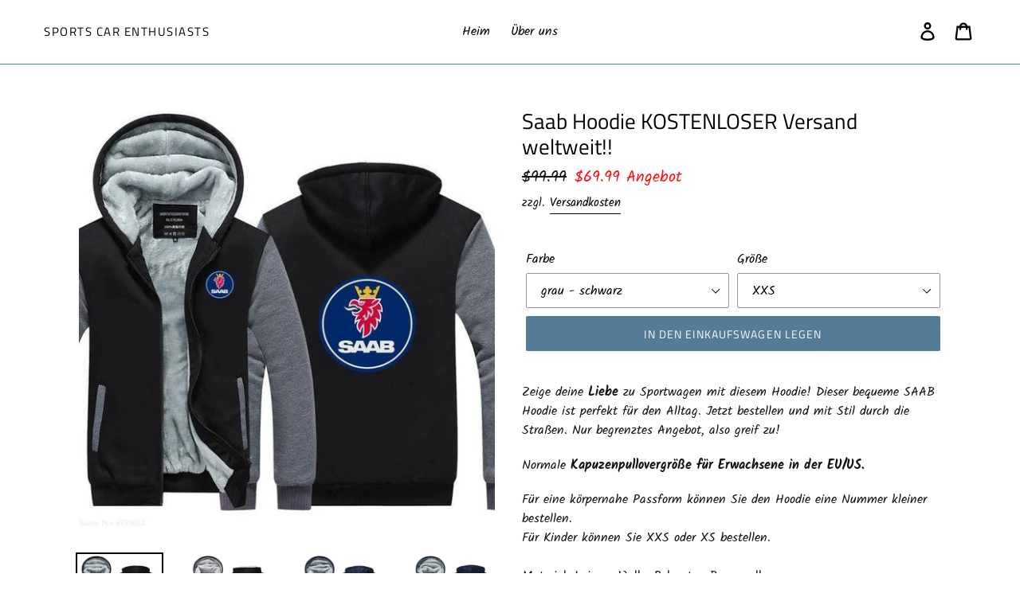

--- FILE ---
content_type: text/html; charset=utf-8
request_url: https://www.sportscarenthusiasts.com/de/products/saab-top-quality-hoodie-free-shipping-worldwide-1
body_size: 26509
content:
<!doctype html>
<!--[if IE 9]> <html class="ie9 no-js" lang="de"> <![endif]-->
<!--[if (gt IE 9)|!(IE)]><!--> <html class="no-js" lang="de"> <!--<![endif]-->
<head>
<!-- "snippets/booster-seo.liquid" was not rendered, the associated app was uninstalled -->

  <meta charset="utf-8">
  <meta http-equiv="X-UA-Compatible" content="IE=edge,chrome=1">
  <meta name="viewport" content="width=device-width,initial-scale=1">
  <meta name="theme-color" content="#557b97">
  <link rel="canonical" href="https://www.sportscarenthusiasts.com/de/products/saab-top-quality-hoodie-free-shipping-worldwide-1">
  <meta name="p:domain_verify" content="54015f298deaa461993e8e42bff1d2ad"/><link rel="shortcut icon" href="//www.sportscarenthusiasts.com/cdn/shop/files/IMG_20230518_131408.jpg1_32x32.jpg?v=1723890718" type="image/png">
<!-- /snippets/social-meta-tags.liquid -->




<meta property="og:site_name" content="Sports Car Enthusiasts">
<meta property="og:url" content="https://www.sportscarenthusiasts.com/de/products/saab-top-quality-hoodie-free-shipping-worldwide-1">
<meta property="og:title" content="Saab Hoodie KOSTENLOSER Versand weltweit!!">
<meta property="og:type" content="product">
<meta property="og:description" content="Get a Hoodie Jacket with Saab logo. Best quality. Perfect gift for Saab Owners and Fans! Free shipping worldwide! Zipper Hoodie Sweatshirt Clothing Apparel">

  <meta property="og:price:amount" content="69.99">
  <meta property="og:price:currency" content="USD">

<meta property="og:image" content="http://www.sportscarenthusiasts.com/cdn/shop/products/product-image-1123690749_e5a89a31-548a-4cdd-a9d4-25647c1eba9d_1200x1200.jpg?v=1755277228"><meta property="og:image" content="http://www.sportscarenthusiasts.com/cdn/shop/products/product-image-1123690748_b00a6bcd-1606-4c33-8d39-207c91691c86_1200x1200.jpg?v=1722933285"><meta property="og:image" content="http://www.sportscarenthusiasts.com/cdn/shop/products/product-image-1123690750_2b60b687-341a-40ef-851d-27d18a4297f1_1200x1200.jpg?v=1722933285">
<meta property="og:image:secure_url" content="https://www.sportscarenthusiasts.com/cdn/shop/products/product-image-1123690749_e5a89a31-548a-4cdd-a9d4-25647c1eba9d_1200x1200.jpg?v=1755277228"><meta property="og:image:secure_url" content="https://www.sportscarenthusiasts.com/cdn/shop/products/product-image-1123690748_b00a6bcd-1606-4c33-8d39-207c91691c86_1200x1200.jpg?v=1722933285"><meta property="og:image:secure_url" content="https://www.sportscarenthusiasts.com/cdn/shop/products/product-image-1123690750_2b60b687-341a-40ef-851d-27d18a4297f1_1200x1200.jpg?v=1722933285">


<meta name="twitter:card" content="summary_large_image">
<meta name="twitter:title" content="Saab Hoodie KOSTENLOSER Versand weltweit!!">
<meta name="twitter:description" content="Get a Hoodie Jacket with Saab logo. Best quality. Perfect gift for Saab Owners and Fans! Free shipping worldwide! Zipper Hoodie Sweatshirt Clothing Apparel">


  <link href="//www.sportscarenthusiasts.com/cdn/shop/t/1/assets/theme.scss.css?v=101540243399407913091762199600" rel="stylesheet" type="text/css" media="all" />

  <script>
    var theme = {
      strings: {
        addToCart: "In den Einkaufswagen legen",
        soldOut: "Ausverkauft",
        unavailable: "Nicht verfügbar",
        regularPrice: "Normaler Preis",
        sale: "Angebot",
        showMore: "Mehr anzeigen",
        showLess: "Weniger anzeigen",
        addressError: "Kann die Adresse nicht finden",
        addressNoResults: "Keine Ergebnisse für diese Adresse",
        addressQueryLimit: "Sie haben die Google- API-Nutzungsgrenze überschritten. Betrachten wir zu einem \u003ca href=\"https:\/\/developers.google.com\/maps\/premium\/usage-limits\"\u003ePremium-Paket\u003c\/a\u003e zu aktualisieren.",
        authError: "Es gab ein Problem bei Google Maps Konto zu authentifizieren.",
        newWindow: "Öffnet ein neues Fenster.",
        external: "Öffnet externe Webseite.",
        newWindowExternal: "Öffnet externe Webseite in einem neuen Fenster."
      },
      moneyFormat: "${{amount}}"
    }

    document.documentElement.className = document.documentElement.className.replace('no-js', 'js');
  </script>

  <!--[if (lte IE 9) ]><script src="//www.sportscarenthusiasts.com/cdn/shop/t/1/assets/match-media.min.js?v=22265819453975888031535880199" type="text/javascript"></script><![endif]--><!--[if (gt IE 9)|!(IE)]><!--><script src="//www.sportscarenthusiasts.com/cdn/shop/t/1/assets/lazysizes.js?v=68441465964607740661535880199" async="async"></script><!--<![endif]-->
  <!--[if lte IE 9]><script src="//www.sportscarenthusiasts.com/cdn/shop/t/1/assets/lazysizes.min.js?v=17247"></script><![endif]-->

  <!--[if (gt IE 9)|!(IE)]><!--><script src="//www.sportscarenthusiasts.com/cdn/shop/t/1/assets/vendor.js?v=121857302354663160541535880200" defer="defer"></script><!--<![endif]-->
  <!--[if lte IE 9]><script src="//www.sportscarenthusiasts.com/cdn/shop/t/1/assets/vendor.js?v=121857302354663160541535880200"></script><![endif]-->

  <!--[if (gt IE 9)|!(IE)]><!--><script src="//www.sportscarenthusiasts.com/cdn/shop/t/1/assets/theme.js?v=161950477018278326151639149889" defer="defer"></script><!--<![endif]-->
  <!--[if lte IE 9]><script src="//www.sportscarenthusiasts.com/cdn/shop/t/1/assets/theme.js?v=161950477018278326151639149889"></script><![endif]-->

  <script>window.performance && window.performance.mark && window.performance.mark('shopify.content_for_header.start');</script><meta name="google-site-verification" content="UvvIMkxMgGnEZI3_StMERYGii2C9vwfGd5BSOy-buFM">
<meta name="facebook-domain-verification" content="aj5uceul8e7rrgyzqiarm5ju9hgj80">
<meta id="shopify-digital-wallet" name="shopify-digital-wallet" content="/3840901218/digital_wallets/dialog">
<meta name="shopify-checkout-api-token" content="84eea76dbb9f91f4ce0abc33bec526f9">
<meta id="in-context-paypal-metadata" data-shop-id="3840901218" data-venmo-supported="true" data-environment="production" data-locale="de_DE" data-paypal-v4="true" data-currency="USD">
<link rel="alternate" hreflang="x-default" href="https://www.sportscarenthusiasts.com/products/saab-top-quality-hoodie-free-shipping-worldwide-1">
<link rel="alternate" hreflang="en" href="https://www.sportscarenthusiasts.com/products/saab-top-quality-hoodie-free-shipping-worldwide-1">
<link rel="alternate" hreflang="de" href="https://www.sportscarenthusiasts.com/de/products/saab-top-quality-hoodie-free-shipping-worldwide-1">
<link rel="alternate" hreflang="nb" href="https://www.sportscarenthusiasts.com/nb/products/saab-top-quality-hoodie-free-shipping-worldwide-1">
<link rel="alternate" hreflang="sv" href="https://www.sportscarenthusiasts.com/sv/products/saab-top-quality-hoodie-free-shipping-worldwide-1">
<link rel="alternate" hreflang="fr" href="https://www.sportscarenthusiasts.com/fr/products/saab-top-quality-hoodie-free-shipping-worldwide-1">
<link rel="alternate" hreflang="nl" href="https://www.sportscarenthusiasts.com/nl/products/saab-top-quality-hoodie-free-shipping-worldwide-1">
<link rel="alternate" type="application/json+oembed" href="https://www.sportscarenthusiasts.com/de/products/saab-top-quality-hoodie-free-shipping-worldwide-1.oembed">
<script async="async" src="/checkouts/internal/preloads.js?locale=de-US"></script>
<script id="shopify-features" type="application/json">{"accessToken":"84eea76dbb9f91f4ce0abc33bec526f9","betas":["rich-media-storefront-analytics"],"domain":"www.sportscarenthusiasts.com","predictiveSearch":true,"shopId":3840901218,"locale":"de"}</script>
<script>var Shopify = Shopify || {};
Shopify.shop = "sports-car-enthusiasts.myshopify.com";
Shopify.locale = "de";
Shopify.currency = {"active":"USD","rate":"1.0"};
Shopify.country = "US";
Shopify.theme = {"name":"Debut","id":36167483490,"schema_name":"Debut","schema_version":"8.0.0","theme_store_id":796,"role":"main"};
Shopify.theme.handle = "null";
Shopify.theme.style = {"id":null,"handle":null};
Shopify.cdnHost = "www.sportscarenthusiasts.com/cdn";
Shopify.routes = Shopify.routes || {};
Shopify.routes.root = "/de/";</script>
<script type="module">!function(o){(o.Shopify=o.Shopify||{}).modules=!0}(window);</script>
<script>!function(o){function n(){var o=[];function n(){o.push(Array.prototype.slice.apply(arguments))}return n.q=o,n}var t=o.Shopify=o.Shopify||{};t.loadFeatures=n(),t.autoloadFeatures=n()}(window);</script>
<script id="shop-js-analytics" type="application/json">{"pageType":"product"}</script>
<script defer="defer" async type="module" src="//www.sportscarenthusiasts.com/cdn/shopifycloud/shop-js/modules/v2/client.init-shop-cart-sync_BH0MO3MH.de.esm.js"></script>
<script defer="defer" async type="module" src="//www.sportscarenthusiasts.com/cdn/shopifycloud/shop-js/modules/v2/chunk.common_BErAfWaM.esm.js"></script>
<script defer="defer" async type="module" src="//www.sportscarenthusiasts.com/cdn/shopifycloud/shop-js/modules/v2/chunk.modal_DqzNaksh.esm.js"></script>
<script type="module">
  await import("//www.sportscarenthusiasts.com/cdn/shopifycloud/shop-js/modules/v2/client.init-shop-cart-sync_BH0MO3MH.de.esm.js");
await import("//www.sportscarenthusiasts.com/cdn/shopifycloud/shop-js/modules/v2/chunk.common_BErAfWaM.esm.js");
await import("//www.sportscarenthusiasts.com/cdn/shopifycloud/shop-js/modules/v2/chunk.modal_DqzNaksh.esm.js");

  window.Shopify.SignInWithShop?.initShopCartSync?.({"fedCMEnabled":true,"windoidEnabled":true});

</script>
<script>(function() {
  var isLoaded = false;
  function asyncLoad() {
    if (isLoaded) return;
    isLoaded = true;
    var urls = ["https:\/\/www.improvedcontactform.com\/icf.js?shop=sports-car-enthusiasts.myshopify.com","https:\/\/hidepaypal2-static.inscoder.com\/st-hidepaypal-cart-on.min.js?shop=sports-car-enthusiasts.myshopify.com","https:\/\/hidepaypal2-static.inscoder.com\/st-hidepaypal-checkout-on.min.js?shop=sports-car-enthusiasts.myshopify.com","https:\/\/hidepaypal2-static.inscoder.com\/st-hidepaypal-checkout.min.js?shop=sports-car-enthusiasts.myshopify.com","https:\/\/hidepaypal2-static.inscoder.com\/st-hidepaypal-product-on.min.js?shop=sports-car-enthusiasts.myshopify.com","https:\/\/cdn.uplinkly-static.com\/apps\/sticky-cart\/master\/sticky-cart-detect.js?shop=sports-car-enthusiasts.myshopify.com","https:\/\/trustbadge.shopclimb.com\/files\/js\/dist\/trustbadge.min.js?shop=sports-car-enthusiasts.myshopify.com","https:\/\/cdn.autoketing.org\/sdk-cdn\/sales-pop\/dist\/sales-pop-embed.js?t=1693522886117745946\u0026shop=sports-car-enthusiasts.myshopify.com","https:\/\/ideafyi.oss-us-west-1.aliyuncs.com\/js\/blocker.js?v=2\u0026shop=sports-car-enthusiasts.myshopify.com"];
    for (var i = 0; i < urls.length; i++) {
      var s = document.createElement('script');
      s.type = 'text/javascript';
      s.async = true;
      s.src = urls[i];
      var x = document.getElementsByTagName('script')[0];
      x.parentNode.insertBefore(s, x);
    }
  };
  if(window.attachEvent) {
    window.attachEvent('onload', asyncLoad);
  } else {
    window.addEventListener('load', asyncLoad, false);
  }
})();</script>
<script id="__st">var __st={"a":3840901218,"offset":3600,"reqid":"1fdda8fe-10f8-4abe-a648-80ab4c3415d0-1770044193","pageurl":"www.sportscarenthusiasts.com\/de\/products\/saab-top-quality-hoodie-free-shipping-worldwide-1","u":"ac41c58eee7c","p":"product","rtyp":"product","rid":5880922931367};</script>
<script>window.ShopifyPaypalV4VisibilityTracking = true;</script>
<script id="captcha-bootstrap">!function(){'use strict';const t='contact',e='account',n='new_comment',o=[[t,t],['blogs',n],['comments',n],[t,'customer']],c=[[e,'customer_login'],[e,'guest_login'],[e,'recover_customer_password'],[e,'create_customer']],r=t=>t.map((([t,e])=>`form[action*='/${t}']:not([data-nocaptcha='true']) input[name='form_type'][value='${e}']`)).join(','),a=t=>()=>t?[...document.querySelectorAll(t)].map((t=>t.form)):[];function s(){const t=[...o],e=r(t);return a(e)}const i='password',u='form_key',d=['recaptcha-v3-token','g-recaptcha-response','h-captcha-response',i],f=()=>{try{return window.sessionStorage}catch{return}},m='__shopify_v',_=t=>t.elements[u];function p(t,e,n=!1){try{const o=window.sessionStorage,c=JSON.parse(o.getItem(e)),{data:r}=function(t){const{data:e,action:n}=t;return t[m]||n?{data:e,action:n}:{data:t,action:n}}(c);for(const[e,n]of Object.entries(r))t.elements[e]&&(t.elements[e].value=n);n&&o.removeItem(e)}catch(o){console.error('form repopulation failed',{error:o})}}const l='form_type',E='cptcha';function T(t){t.dataset[E]=!0}const w=window,h=w.document,L='Shopify',v='ce_forms',y='captcha';let A=!1;((t,e)=>{const n=(g='f06e6c50-85a8-45c8-87d0-21a2b65856fe',I='https://cdn.shopify.com/shopifycloud/storefront-forms-hcaptcha/ce_storefront_forms_captcha_hcaptcha.v1.5.2.iife.js',D={infoText:'Durch hCaptcha geschützt',privacyText:'Datenschutz',termsText:'Allgemeine Geschäftsbedingungen'},(t,e,n)=>{const o=w[L][v],c=o.bindForm;if(c)return c(t,g,e,D).then(n);var r;o.q.push([[t,g,e,D],n]),r=I,A||(h.body.append(Object.assign(h.createElement('script'),{id:'captcha-provider',async:!0,src:r})),A=!0)});var g,I,D;w[L]=w[L]||{},w[L][v]=w[L][v]||{},w[L][v].q=[],w[L][y]=w[L][y]||{},w[L][y].protect=function(t,e){n(t,void 0,e),T(t)},Object.freeze(w[L][y]),function(t,e,n,w,h,L){const[v,y,A,g]=function(t,e,n){const i=e?o:[],u=t?c:[],d=[...i,...u],f=r(d),m=r(i),_=r(d.filter((([t,e])=>n.includes(e))));return[a(f),a(m),a(_),s()]}(w,h,L),I=t=>{const e=t.target;return e instanceof HTMLFormElement?e:e&&e.form},D=t=>v().includes(t);t.addEventListener('submit',(t=>{const e=I(t);if(!e)return;const n=D(e)&&!e.dataset.hcaptchaBound&&!e.dataset.recaptchaBound,o=_(e),c=g().includes(e)&&(!o||!o.value);(n||c)&&t.preventDefault(),c&&!n&&(function(t){try{if(!f())return;!function(t){const e=f();if(!e)return;const n=_(t);if(!n)return;const o=n.value;o&&e.removeItem(o)}(t);const e=Array.from(Array(32),(()=>Math.random().toString(36)[2])).join('');!function(t,e){_(t)||t.append(Object.assign(document.createElement('input'),{type:'hidden',name:u})),t.elements[u].value=e}(t,e),function(t,e){const n=f();if(!n)return;const o=[...t.querySelectorAll(`input[type='${i}']`)].map((({name:t})=>t)),c=[...d,...o],r={};for(const[a,s]of new FormData(t).entries())c.includes(a)||(r[a]=s);n.setItem(e,JSON.stringify({[m]:1,action:t.action,data:r}))}(t,e)}catch(e){console.error('failed to persist form',e)}}(e),e.submit())}));const S=(t,e)=>{t&&!t.dataset[E]&&(n(t,e.some((e=>e===t))),T(t))};for(const o of['focusin','change'])t.addEventListener(o,(t=>{const e=I(t);D(e)&&S(e,y())}));const B=e.get('form_key'),M=e.get(l),P=B&&M;t.addEventListener('DOMContentLoaded',(()=>{const t=y();if(P)for(const e of t)e.elements[l].value===M&&p(e,B);[...new Set([...A(),...v().filter((t=>'true'===t.dataset.shopifyCaptcha))])].forEach((e=>S(e,t)))}))}(h,new URLSearchParams(w.location.search),n,t,e,['guest_login'])})(!0,!0)}();</script>
<script integrity="sha256-4kQ18oKyAcykRKYeNunJcIwy7WH5gtpwJnB7kiuLZ1E=" data-source-attribution="shopify.loadfeatures" defer="defer" src="//www.sportscarenthusiasts.com/cdn/shopifycloud/storefront/assets/storefront/load_feature-a0a9edcb.js" crossorigin="anonymous"></script>
<script data-source-attribution="shopify.dynamic_checkout.dynamic.init">var Shopify=Shopify||{};Shopify.PaymentButton=Shopify.PaymentButton||{isStorefrontPortableWallets:!0,init:function(){window.Shopify.PaymentButton.init=function(){};var t=document.createElement("script");t.src="https://www.sportscarenthusiasts.com/cdn/shopifycloud/portable-wallets/latest/portable-wallets.de.js",t.type="module",document.head.appendChild(t)}};
</script>
<script data-source-attribution="shopify.dynamic_checkout.buyer_consent">
  function portableWalletsHideBuyerConsent(e){var t=document.getElementById("shopify-buyer-consent"),n=document.getElementById("shopify-subscription-policy-button");t&&n&&(t.classList.add("hidden"),t.setAttribute("aria-hidden","true"),n.removeEventListener("click",e))}function portableWalletsShowBuyerConsent(e){var t=document.getElementById("shopify-buyer-consent"),n=document.getElementById("shopify-subscription-policy-button");t&&n&&(t.classList.remove("hidden"),t.removeAttribute("aria-hidden"),n.addEventListener("click",e))}window.Shopify?.PaymentButton&&(window.Shopify.PaymentButton.hideBuyerConsent=portableWalletsHideBuyerConsent,window.Shopify.PaymentButton.showBuyerConsent=portableWalletsShowBuyerConsent);
</script>
<script data-source-attribution="shopify.dynamic_checkout.cart.bootstrap">document.addEventListener("DOMContentLoaded",(function(){function t(){return document.querySelector("shopify-accelerated-checkout-cart, shopify-accelerated-checkout")}if(t())Shopify.PaymentButton.init();else{new MutationObserver((function(e,n){t()&&(Shopify.PaymentButton.init(),n.disconnect())})).observe(document.body,{childList:!0,subtree:!0})}}));
</script>
<link id="shopify-accelerated-checkout-styles" rel="stylesheet" media="screen" href="https://www.sportscarenthusiasts.com/cdn/shopifycloud/portable-wallets/latest/accelerated-checkout-backwards-compat.css" crossorigin="anonymous">
<style id="shopify-accelerated-checkout-cart">
        #shopify-buyer-consent {
  margin-top: 1em;
  display: inline-block;
  width: 100%;
}

#shopify-buyer-consent.hidden {
  display: none;
}

#shopify-subscription-policy-button {
  background: none;
  border: none;
  padding: 0;
  text-decoration: underline;
  font-size: inherit;
  cursor: pointer;
}

#shopify-subscription-policy-button::before {
  box-shadow: none;
}

      </style>

<script>window.performance && window.performance.mark && window.performance.mark('shopify.content_for_header.end');</script>
  <!-- "snippets/judgeme_core.liquid" was not rendered, the associated app was uninstalled -->






<!-- BeginShopPopAddon --><script>  Shopify.shopPopSettings = {"proof_enabled":false,"proof_show_add_to_cart":true,"proof_mobile_enabled":true,"proof_mobile_position":"Bottom","proof_desktop_position":"Bottom Left","proof_show_on_product_page":true,"proof_hide_notification_after":30,"proof_display_time":4,"proof_interval_time":30,"proof_order_random":false,"proof_fetch_count":30,"proof_cycle":true,"proof_anonymize":false,"proof_anonymize_text":null,"proof_hours_before_obscure":1,"proof_sequential":true,"proof_top":10,"proof_left":10,"proof_right":10,"proof_bottom":10,"proof_background_color":"#fff","proof_font_color":"#333","proof_custom_css":null,"proof_border_radius":8,"proof_first_interval_time":5,"proof_locale":"en"};</script><!-- EndShopPopAddon -->

                      <!--StartCartCartCustomCode-->
                      
                      <!-- Abandoned Cart Information -->
                      <div id="care-cart-customer-information" style="display:none">
                        {"id":"", "email":"","default_address":null,"first_name":"","last_name":"","name":"" }
                      </div>
                      <!-- Abandoned Cart Information -->
                      
                      <!--  ShopInformation -->
                      <div id="care-cart-shop-information" style="display:none">
                        {"domain":"sports-car-enthusiasts.myshopify.com" }
                      </div>
                      <!--  ShopInformation -->
                      
                      <!--EndCareCartCustomCode-->
                      <!-- BEGIN app block: shopify://apps/bm-country-blocker-ip-blocker/blocks/boostmark-blocker/bf9db4b9-be4b-45e1-8127-bbcc07d93e7e -->

  <script src="https://cdn.shopify.com/extensions/019b300f-1323-7b7a-bda2-a589132c3189/boostymark-regionblock-71/assets/blocker.js?v=4&shop=sports-car-enthusiasts.myshopify.com" async></script>
  <script src="https://cdn.shopify.com/extensions/019b300f-1323-7b7a-bda2-a589132c3189/boostymark-regionblock-71/assets/jk4ukh.js?c=6&shop=sports-car-enthusiasts.myshopify.com" async></script>

  

  

  

  

  












  

  <script async>
    !function e(){let t=document.cookie.split(";"),n=!1;for(let o=0;o<t.length;o++){let s=t[o].trim();if(s.startsWith("_idy_admin=")){n="true"===s.split("=")[1];break}}if(!n){if(document.body){let a={m_rc:"yes",m_ts:"yes",m_dd:"yes",pr_t:"yes",k_all:"yes",k_copy:"yes",k_paste:"yes",k_print:"yes",k_save:"yes",K_f12:""};try{if("yes"==a.m_rc&&(document.body.oncontextmenu=function(){return!1}),"yes"==a.m_ts){let r=document.createElement("style");r.textContent=`body {
            -webkit-touch-callout: none;
            -webkit-user-select: none;
            -khtml-user-select: none;
            -moz-user-select: none;
            -ms-user-select: none;
            user-select: none;
          }`,document.head.appendChild(r)}if("yes"==a.m_dd&&(document.body.ondragstart=function(){return!1},document.body.ondrop=function(){return!1}),"yes"==a.pr_t){let p=document.createElement("style");p.media="print",p.textContent="* { display: none; }",document.head.appendChild(p)}("yes"==a.k_all||"yes"==a.k_copy||"yes"==a.k_paste||"yes"==a.k_print||"yes"==a.k_save||"yes"==a.K_f12)&&(document.body.onkeydown=function(e){if("yes"==a.k_all&&"a"==e.key.toLowerCase()&&(e.ctrlKey||e.metaKey)||"yes"==a.k_copy&&"c"==e.key.toLowerCase()&&(e.ctrlKey||e.metaKey)||"yes"==a.k_paste&&"v"==e.key.toLowerCase()&&(e.ctrlKey||e.metaKey)||"yes"==a.k_print&&"p"==e.key.toLowerCase()&&(e.ctrlKey||e.metaKey)||"yes"==a.k_save&&"s"==e.key.toLowerCase()&&(e.ctrlKey||e.metaKey)||"yes"==a.K_f12&&"f12"==e.key.toLowerCase())return!1})}catch(c){}}else setTimeout(e,200)}}();  
  </script>



<!-- END app block --><!-- BEGIN app block: shopify://apps/currency-converter/blocks/app-embed-block/a56d6bd1-e9df-4a4a-b98e-e9bb5c43a042 --><script>
    window.codeblackbelt = window.codeblackbelt || {};
    window.codeblackbelt.shop = window.codeblackbelt.shop || 'sports-car-enthusiasts.myshopify.com';
    </script><script src="//cdn.codeblackbelt.com/widgets/currency-converter-plus/main.min.js?version=2026020215+0100" async></script>
<!-- END app block --><!-- BEGIN app block: shopify://apps/hoppy-trust-badges/blocks/trust_badges_icon/6e9703d9-56af-47d9-80bb-0abc8eb8c38b --><link href="https://cdn.shopify.com/extensions/019c1ce8-b4f7-7885-9b10-aaba6bf5a292/hoppy-trust-badges-156/assets/badge.js" as="script" rel="preload">
<link href="//cdn.shopify.com/extensions/019c1ce8-b4f7-7885-9b10-aaba6bf5a292/hoppy-trust-badges-156/assets/animation.css" rel="stylesheet" type="text/css" media="all" />

<script async>window.hoppyBadgeData = { badges: [{"design":{"spacing":{"desktop_inside_top":16,"desktop_inside_bottom":16,"desktop_outside_top":20,"desktop_outside_bottom":20,"desktop_inside_left":16,"desktop_inside_right":16,"mobile_inside_top":16,"mobile_inside_bottom":16,"mobile_outside_top":20,"mobile_outside_bottom":20,"mobile_inside_left":16,"mobile_inside_right":16},"scheduled":{"start":null,"end":null},"template":"minimal","badgedisplaybehavior":"wrap","gradient":false,"background_type":"single_color","background_pattern":"none","initial_color":"#DDDDDD","intermediate_color":"#DDDDDD","final_color":"#FFFFFF","angle":10,"color":"#FFFFFF","bar_corner_radius":8,"border_size":0,"border_color":"#c5c8d1","border_style":"none","font":"","title_size":16,"title_color":"#202223","subheading_size":14,"subheading_color":"#96a4b6","button_color":"#202223","button_text_size":14,"button_text_color":"#FFFFFF","button_corner_radius":4,"original_icon_color":true,"icon_color":"#343434","icon_bg_color":"#ffffff00","icon_corner_radius":4,"custom_css_applied":false,"custom_css":".futureblink-trust-badge {\n\n      }\n      .futureblink-trust-badge .title {\n\n      }\n      .futureblink-trust-badge .subheading {\n\n      }\n\n      .futureblink-trust-badge .cta-button {\n\n      }","icon_size":32,"mobile_icon_size":32,"icon_spacing":10,"mobile_icon_spacing":10,"icon_hover_color":"#6d7175","icon_hover_animation":"none","icon_shadow":"none","icon_separator":false,"icon_separator_size":30,"icon_separator_color":"#6d7175","text_spacing":0,"animation":"none","animation_duration":1,"visibility":"desktop_mobile","desktop_orientation":"horizontal","mobile_orientation":"horizontal"},"placement":{"pages_type":"all","footer_position":"below_footer","pages":[],"allowed_all_location":true,"locations":[],"tags":[],"visitors":[],"allow_utm_source":false,"utm_code":""},"_id":"6977c219a9897c49251f2b6c","user":"sportscarenthusiasts@yahoo.com","shop":"sports-car-enthusiasts.myshopify.com","type":"payment","name":"Your badge","page_type":"footer","content":{"single":[{"title":"Free shipping","subheading":"Delivered to your doorstep, free of charge!","tooltip":"none","tooltip_heading":"","tooltip_subheading":"","cta_type":"none","cta_button_text":"Shop now","cta_link":"https:\/\/sports-car-enthusiasts.myshopify.com\/products\/","cta_link_to":"product","icon":"\/icons\/outline\/truck.svg","iconSource":"select","iconId":"","_id":"6977c219a9897c49251f2b6e"}],"block":[{"title":"Free Shipping","subheading":"No Extra Costs","tooltip":"none","tooltip_heading":"","tooltip_subheading":"","cta_type":"none","cta_button_text":"Shop now","cta_link":"https:\/\/sports-car-enthusiasts.myshopify.com\/products\/","cta_link_to":"product","icon":"\/icons\/outline\/truck.svg","iconSource":"select","iconId":"","_id":"6977c219a9897c49251f2b6f"},{"title":"Easy Returns","subheading":"Return with Ease","tooltip":"none","tooltip_heading":"","tooltip_subheading":"","cta_type":"none","cta_button_text":"Shop now","cta_link":"https:\/\/sports-car-enthusiasts.myshopify.com\/products\/","cta_link_to":"product","icon":"\/icons\/outline\/wallet.svg","iconSource":"select","iconId":"","_id":"6977c219a9897c49251f2b70"},{"title":"Secure Checkout","subheading":"Secure Payment","tooltip":"none","tooltip_heading":"","tooltip_subheading":"","cta_type":"none","cta_button_text":"Shop now","cta_link":"https:\/\/sports-car-enthusiasts.myshopify.com\/products\/","cta_link_to":"product","icon":"\/icons\/outline\/shield-check.svg","iconSource":"select","iconId":"","_id":"6977c219a9897c49251f2b71"}],"payment":[{"title":"","subheading":"","tooltip":"none","tooltip_heading":"","tooltip_subheading":"","cta_type":"none","cta_button_text":"Shop now","cta_link":"https:\/\/sports-car-enthusiasts.myshopify.com\/products\/","cta_link_to":"product","icon":"\/icons\/payment\/paypal-color-large.svg","iconSource":"select","iconId":"","_id":"6977c219a9897c49251f2b73"},{"title":"","subheading":"","tooltip":"none","tooltip_heading":"","tooltip_subheading":"","cta_type":"none","cta_button_text":"Shop now","cta_link":"https:\/\/sports-car-enthusiasts.myshopify.com\/products\/","cta_link_to":"product","icon":"\/icons\/payment\/visa-color large.svg","iconSource":"select","iconId":"","_id":"6977c219a9897c49251f2b74"},{"title":"","subheading":"","tooltip":"none","tooltip_heading":"","tooltip_subheading":"","cta_type":"none","cta_button_text":"Shop now","cta_link":"https:\/\/sports-car-enthusiasts.myshopify.com\/products\/","cta_link_to":"product","icon":"\/icons\/payment\/mastercard-dark-large.svg","iconSource":"select","iconId":"","_id":"6977c219a9897c49251f2b75"},{"title":"","subheading":"","tooltip":"none","tooltip_heading":"","tooltip_subheading":"","cta_type":"none","cta_button_text":"Shop now","cta_link":"https:\/\/sports-car-enthusiasts.myshopify.com\/products\/","cta_link_to":"product","icon":"\/icons\/payment\/americanexpress-color-large.svg","iconSource":"select","iconId":"","_id":"6977c219a9897c49251f2b76"},{"title":"","subheading":"","tooltip":"none","tooltip_heading":"","tooltip_subheading":"","cta_type":"none","cta_button_text":"Shop now","cta_link":"https:\/\/sports-car-enthusiasts.myshopify.com\/products\/","cta_link_to":"product","icon":"\/icons\/payment\/discover-color-large.svg","iconSource":"select","iconId":"","_id":"6977c219a9897c49251f2b77"},{"title":"","subheading":"","tooltip":"none","tooltip_heading":"","tooltip_subheading":"","cta_type":"none","cta_button_text":"Shop now","cta_link":"https:\/\/sports-car-enthusiasts.myshopify.com\/products","cta_link_to":"product","icon":"https:\/\/cdn.shopify.com\/s\/files\/1\/0038\/4090\/1218\/files\/sports-car-enthusiasts.myshopify.com__v_1769455966071_download.svg?v=1769455967","iconSource":"upload","iconId":"gid:\/\/shopify\/MediaImage\/37487877783808","_id":"6977c219a9897c49251f2b78"},{"title":"","subheading":"","tooltip":"none","tooltip_heading":"","tooltip_subheading":"","cta_type":"none","cta_button_text":"Shop now","cta_link":"https:\/\/sports-car-enthusiasts.myshopify.com\/products","cta_link_to":"product","icon":"https:\/\/cdn.shopify.com\/s\/files\/1\/0038\/4090\/1218\/files\/sports-car-enthusiasts.myshopify.com__v_1769455976733_download_1.svg?v=1769455978","iconSource":"upload","iconId":"gid:\/\/shopify\/MediaImage\/37487877980416","_id":"6977c219a9897c49251f2b79"},{"title":"","subheading":"","tooltip":"none","tooltip_heading":"","tooltip_subheading":"","cta_type":"none","cta_button_text":"Shop now","cta_link":"https:\/\/sports-car-enthusiasts.myshopify.com\/products\/","cta_link_to":"product","icon":"\/icons\/payment\/shopify-logo.svg","iconSource":"select","iconId":"","_id":"6977c219a9897c49251f2b72"},{"title":"","subheading":"","tooltip":"none","tooltip_heading":"","tooltip_subheading":"","cta_type":"none","cta_button_text":"Shop now","cta_link":"https:\/\/sports-car-enthusiasts.myshopify.com\/products","cta_link_to":"product","icon":"https:\/\/cdn.shopify.com\/s\/files\/1\/0038\/4090\/1218\/files\/sports-car-enthusiasts.myshopify.com__v_1769455303181_download.svg?v=1769455304","iconSource":"upload","iconId":"gid:\/\/shopify\/MediaImage\/37487854059776","_id":"6977c219a9897c49251f2b7a"},{"title":"","subheading":"","tooltip":"none","tooltip_heading":"","tooltip_subheading":"","cta_type":"none","cta_button_text":"Shop now","cta_link":"https:\/\/sports-car-enthusiasts.myshopify.com\/products","cta_link_to":"product","icon":"https:\/\/cdn.shopify.com\/s\/files\/1\/0038\/4090\/1218\/files\/sports-car-enthusiasts.myshopify.com__v_1769455389517_download_1.svg?v=1769455391","iconSource":"upload","iconId":"gid:\/\/shopify\/MediaImage\/37487855960320","_id":"6977c219a9897c49251f2b7b"},{"title":"","subheading":"","tooltip":"none","tooltip_heading":"","tooltip_subheading":"","cta_type":"none","cta_button_text":"Shop now","cta_link":"https:\/\/sports-car-enthusiasts.myshopify.com\/products","cta_link_to":"product","icon":"https:\/\/cdn.shopify.com\/s\/files\/1\/0038\/4090\/1218\/files\/sports-car-enthusiasts.myshopify.com__v_1769455610912_download_5.svg?v=1769455612","iconSource":"upload","iconId":"gid:\/\/shopify\/MediaImage\/37487864480000","_id":"6977c219a9897c49251f2b7c"},{"title":"","subheading":"","tooltip":"none","tooltip_heading":"","tooltip_subheading":"","cta_type":"none","cta_button_text":"Shop now","cta_link":"https:\/\/sports-car-enthusiasts.myshopify.com\/products","cta_link_to":"product","icon":"https:\/\/cdn.shopify.com\/s\/files\/1\/0038\/4090\/1218\/files\/sports-car-enthusiasts.myshopify.com__v_1769455447961_download_2.svg?v=1769455449","iconSource":"upload","iconId":"gid:\/\/shopify\/MediaImage\/37487858974976","_id":"6977c219a9897c49251f2b7d"},{"title":"","subheading":"","tooltip":"none","tooltip_heading":"","tooltip_subheading":"","cta_type":"none","cta_button_text":"Shop now","cta_link":"https:\/\/sports-car-enthusiasts.myshopify.com\/products","cta_link_to":"product","icon":"https:\/\/cdn.shopify.com\/s\/files\/1\/0038\/4090\/1218\/files\/sports-car-enthusiasts.myshopify.com__v_1769455552750_download_4.svg?v=1769455554","iconSource":"upload","iconId":"gid:\/\/shopify\/MediaImage\/37487861989632","_id":"6977c219a9897c49251f2b7e"},{"title":"","subheading":"","tooltip":"none","tooltip_heading":"","tooltip_subheading":"","cta_type":"none","cta_button_text":"Shop now","cta_link":"https:\/\/sports-car-enthusiasts.myshopify.com\/products","cta_link_to":"product","icon":"https:\/\/cdn.shopify.com\/s\/files\/1\/0038\/4090\/1218\/files\/sports-car-enthusiasts.myshopify.com__v_1769455506993_download_3.svg?v=1769455508","iconSource":"upload","iconId":"gid:\/\/shopify\/MediaImage\/37487860711680","_id":"6977c219a9897c49251f2b7f"},{"title":"","subheading":"","tooltip":"none","tooltip_heading":"","tooltip_subheading":"","cta_type":"none","cta_button_text":"Shop now","cta_link":"https:\/\/sports-car-enthusiasts.myshopify.com\/products","cta_link_to":"product","icon":"https:\/\/cdn.shopify.com\/s\/files\/1\/0038\/4090\/1218\/files\/sports-car-enthusiasts.myshopify.com__v_1769455709685_download_6.svg?v=1769455711","iconSource":"upload","iconId":"gid:\/\/shopify\/MediaImage\/37487868510464","_id":"6977c219a9897c49251f2b80"},{"title":"","subheading":"","tooltip":"none","tooltip_heading":"","tooltip_subheading":"","cta_type":"none","cta_button_text":"Shop now","cta_link":"https:\/\/sports-car-enthusiasts.myshopify.com\/products","cta_link_to":"product","icon":"https:\/\/cdn.shopify.com\/s\/files\/1\/0038\/4090\/1218\/files\/sports-car-enthusiasts.myshopify.com__v_1769455751017_download_7.svg?v=1769455752","iconSource":"upload","iconId":"gid:\/\/shopify\/MediaImage\/37487869788416","_id":"6977c219a9897c49251f2b81"},{"title":"","subheading":"","tooltip":"none","tooltip_heading":"","tooltip_subheading":"","cta_type":"none","cta_button_text":"Shop now","cta_link":"https:\/\/sports-car-enthusiasts.myshopify.com\/products","cta_link_to":"product","icon":"https:\/\/cdn.shopify.com\/s\/files\/1\/0038\/4090\/1218\/files\/sports-car-enthusiasts.myshopify.com__v_1769455772946_download_8.svg?v=1769455774","iconSource":"upload","iconId":"gid:\/\/shopify\/MediaImage\/37487870640384","_id":"6977c219a9897c49251f2b82"},{"title":"","subheading":"","tooltip":"none","tooltip_heading":"","tooltip_subheading":"","cta_type":"none","cta_button_text":"Shop now","cta_link":"https:\/\/sports-car-enthusiasts.myshopify.com\/products","cta_link_to":"product","icon":"https:\/\/cdn.shopify.com\/s\/files\/1\/0038\/4090\/1218\/files\/sports-car-enthusiasts.myshopify.com__v_1769455836121_download_9.svg?v=1769455837","iconSource":"upload","iconId":"gid:\/\/shopify\/MediaImage\/37487873491200","_id":"6977c219a9897c49251f2b83"}],"_id":"6977c219a9897c49251f2b6d"},"translations":[],"published":true,"id":"0edd1b4a-7d58-4ca6-9fea-da58dd4efe40","createdAt":"2026-01-26T19:35:53.889Z","updatedAt":"2026-01-30T16:45:01.330Z","__v":0}] };window.badgeMeta = {
    collections: [{"id":65955496034,"handle":"hoodies","updated_at":"2026-02-01T13:18:18+01:00","published_at":"2024-08-06T21:56:53+02:00","sort_order":"manual","template_suffix":"","published_scope":"web","title":".","body_html":"","image":{"created_at":"2022-03-06T17:43:47+01:00","alt":"","width":1100,"height":1100,"src":"\/\/www.sportscarenthusiasts.com\/cdn\/shop\/collections\/imageedit_39_7864780589121_28ffa97f-eab7-4d26-a983-2c4ab584bffc.jpg?v=1728555679"}}],
    productTags: ["Casual Wear","Fashion Hoodie","Saab Hoodie","Sport Car Hoodie","Worldwide Shipping"],
    productId: "5880922931367",
    shopLanguage: "de",
  };
</script>

<script src="https://cdn.shopify.com/extensions/019c1ce8-b4f7-7885-9b10-aaba6bf5a292/hoppy-trust-badges-156/assets/tracker.js" defer></script>
<script src="https://cdn.shopify.com/extensions/019c1ce8-b4f7-7885-9b10-aaba6bf5a292/hoppy-trust-badges-156/assets/badge.js" defer></script>


<!-- END app block --><link href="https://cdn.shopify.com/extensions/019c1ce8-b4f7-7885-9b10-aaba6bf5a292/hoppy-trust-badges-156/assets/animation.css" rel="stylesheet" type="text/css" media="all">
<link href="https://monorail-edge.shopifysvc.com" rel="dns-prefetch">
<script>(function(){if ("sendBeacon" in navigator && "performance" in window) {try {var session_token_from_headers = performance.getEntriesByType('navigation')[0].serverTiming.find(x => x.name == '_s').description;} catch {var session_token_from_headers = undefined;}var session_cookie_matches = document.cookie.match(/_shopify_s=([^;]*)/);var session_token_from_cookie = session_cookie_matches && session_cookie_matches.length === 2 ? session_cookie_matches[1] : "";var session_token = session_token_from_headers || session_token_from_cookie || "";function handle_abandonment_event(e) {var entries = performance.getEntries().filter(function(entry) {return /monorail-edge.shopifysvc.com/.test(entry.name);});if (!window.abandonment_tracked && entries.length === 0) {window.abandonment_tracked = true;var currentMs = Date.now();var navigation_start = performance.timing.navigationStart;var payload = {shop_id: 3840901218,url: window.location.href,navigation_start,duration: currentMs - navigation_start,session_token,page_type: "product"};window.navigator.sendBeacon("https://monorail-edge.shopifysvc.com/v1/produce", JSON.stringify({schema_id: "online_store_buyer_site_abandonment/1.1",payload: payload,metadata: {event_created_at_ms: currentMs,event_sent_at_ms: currentMs}}));}}window.addEventListener('pagehide', handle_abandonment_event);}}());</script>
<script id="web-pixels-manager-setup">(function e(e,d,r,n,o){if(void 0===o&&(o={}),!Boolean(null===(a=null===(i=window.Shopify)||void 0===i?void 0:i.analytics)||void 0===a?void 0:a.replayQueue)){var i,a;window.Shopify=window.Shopify||{};var t=window.Shopify;t.analytics=t.analytics||{};var s=t.analytics;s.replayQueue=[],s.publish=function(e,d,r){return s.replayQueue.push([e,d,r]),!0};try{self.performance.mark("wpm:start")}catch(e){}var l=function(){var e={modern:/Edge?\/(1{2}[4-9]|1[2-9]\d|[2-9]\d{2}|\d{4,})\.\d+(\.\d+|)|Firefox\/(1{2}[4-9]|1[2-9]\d|[2-9]\d{2}|\d{4,})\.\d+(\.\d+|)|Chrom(ium|e)\/(9{2}|\d{3,})\.\d+(\.\d+|)|(Maci|X1{2}).+ Version\/(15\.\d+|(1[6-9]|[2-9]\d|\d{3,})\.\d+)([,.]\d+|)( \(\w+\)|)( Mobile\/\w+|) Safari\/|Chrome.+OPR\/(9{2}|\d{3,})\.\d+\.\d+|(CPU[ +]OS|iPhone[ +]OS|CPU[ +]iPhone|CPU IPhone OS|CPU iPad OS)[ +]+(15[._]\d+|(1[6-9]|[2-9]\d|\d{3,})[._]\d+)([._]\d+|)|Android:?[ /-](13[3-9]|1[4-9]\d|[2-9]\d{2}|\d{4,})(\.\d+|)(\.\d+|)|Android.+Firefox\/(13[5-9]|1[4-9]\d|[2-9]\d{2}|\d{4,})\.\d+(\.\d+|)|Android.+Chrom(ium|e)\/(13[3-9]|1[4-9]\d|[2-9]\d{2}|\d{4,})\.\d+(\.\d+|)|SamsungBrowser\/([2-9]\d|\d{3,})\.\d+/,legacy:/Edge?\/(1[6-9]|[2-9]\d|\d{3,})\.\d+(\.\d+|)|Firefox\/(5[4-9]|[6-9]\d|\d{3,})\.\d+(\.\d+|)|Chrom(ium|e)\/(5[1-9]|[6-9]\d|\d{3,})\.\d+(\.\d+|)([\d.]+$|.*Safari\/(?![\d.]+ Edge\/[\d.]+$))|(Maci|X1{2}).+ Version\/(10\.\d+|(1[1-9]|[2-9]\d|\d{3,})\.\d+)([,.]\d+|)( \(\w+\)|)( Mobile\/\w+|) Safari\/|Chrome.+OPR\/(3[89]|[4-9]\d|\d{3,})\.\d+\.\d+|(CPU[ +]OS|iPhone[ +]OS|CPU[ +]iPhone|CPU IPhone OS|CPU iPad OS)[ +]+(10[._]\d+|(1[1-9]|[2-9]\d|\d{3,})[._]\d+)([._]\d+|)|Android:?[ /-](13[3-9]|1[4-9]\d|[2-9]\d{2}|\d{4,})(\.\d+|)(\.\d+|)|Mobile Safari.+OPR\/([89]\d|\d{3,})\.\d+\.\d+|Android.+Firefox\/(13[5-9]|1[4-9]\d|[2-9]\d{2}|\d{4,})\.\d+(\.\d+|)|Android.+Chrom(ium|e)\/(13[3-9]|1[4-9]\d|[2-9]\d{2}|\d{4,})\.\d+(\.\d+|)|Android.+(UC? ?Browser|UCWEB|U3)[ /]?(15\.([5-9]|\d{2,})|(1[6-9]|[2-9]\d|\d{3,})\.\d+)\.\d+|SamsungBrowser\/(5\.\d+|([6-9]|\d{2,})\.\d+)|Android.+MQ{2}Browser\/(14(\.(9|\d{2,})|)|(1[5-9]|[2-9]\d|\d{3,})(\.\d+|))(\.\d+|)|K[Aa][Ii]OS\/(3\.\d+|([4-9]|\d{2,})\.\d+)(\.\d+|)/},d=e.modern,r=e.legacy,n=navigator.userAgent;return n.match(d)?"modern":n.match(r)?"legacy":"unknown"}(),u="modern"===l?"modern":"legacy",c=(null!=n?n:{modern:"",legacy:""})[u],f=function(e){return[e.baseUrl,"/wpm","/b",e.hashVersion,"modern"===e.buildTarget?"m":"l",".js"].join("")}({baseUrl:d,hashVersion:r,buildTarget:u}),m=function(e){var d=e.version,r=e.bundleTarget,n=e.surface,o=e.pageUrl,i=e.monorailEndpoint;return{emit:function(e){var a=e.status,t=e.errorMsg,s=(new Date).getTime(),l=JSON.stringify({metadata:{event_sent_at_ms:s},events:[{schema_id:"web_pixels_manager_load/3.1",payload:{version:d,bundle_target:r,page_url:o,status:a,surface:n,error_msg:t},metadata:{event_created_at_ms:s}}]});if(!i)return console&&console.warn&&console.warn("[Web Pixels Manager] No Monorail endpoint provided, skipping logging."),!1;try{return self.navigator.sendBeacon.bind(self.navigator)(i,l)}catch(e){}var u=new XMLHttpRequest;try{return u.open("POST",i,!0),u.setRequestHeader("Content-Type","text/plain"),u.send(l),!0}catch(e){return console&&console.warn&&console.warn("[Web Pixels Manager] Got an unhandled error while logging to Monorail."),!1}}}}({version:r,bundleTarget:l,surface:e.surface,pageUrl:self.location.href,monorailEndpoint:e.monorailEndpoint});try{o.browserTarget=l,function(e){var d=e.src,r=e.async,n=void 0===r||r,o=e.onload,i=e.onerror,a=e.sri,t=e.scriptDataAttributes,s=void 0===t?{}:t,l=document.createElement("script"),u=document.querySelector("head"),c=document.querySelector("body");if(l.async=n,l.src=d,a&&(l.integrity=a,l.crossOrigin="anonymous"),s)for(var f in s)if(Object.prototype.hasOwnProperty.call(s,f))try{l.dataset[f]=s[f]}catch(e){}if(o&&l.addEventListener("load",o),i&&l.addEventListener("error",i),u)u.appendChild(l);else{if(!c)throw new Error("Did not find a head or body element to append the script");c.appendChild(l)}}({src:f,async:!0,onload:function(){if(!function(){var e,d;return Boolean(null===(d=null===(e=window.Shopify)||void 0===e?void 0:e.analytics)||void 0===d?void 0:d.initialized)}()){var d=window.webPixelsManager.init(e)||void 0;if(d){var r=window.Shopify.analytics;r.replayQueue.forEach((function(e){var r=e[0],n=e[1],o=e[2];d.publishCustomEvent(r,n,o)})),r.replayQueue=[],r.publish=d.publishCustomEvent,r.visitor=d.visitor,r.initialized=!0}}},onerror:function(){return m.emit({status:"failed",errorMsg:"".concat(f," has failed to load")})},sri:function(e){var d=/^sha384-[A-Za-z0-9+/=]+$/;return"string"==typeof e&&d.test(e)}(c)?c:"",scriptDataAttributes:o}),m.emit({status:"loading"})}catch(e){m.emit({status:"failed",errorMsg:(null==e?void 0:e.message)||"Unknown error"})}}})({shopId: 3840901218,storefrontBaseUrl: "https://www.sportscarenthusiasts.com",extensionsBaseUrl: "https://extensions.shopifycdn.com/cdn/shopifycloud/web-pixels-manager",monorailEndpoint: "https://monorail-edge.shopifysvc.com/unstable/produce_batch",surface: "storefront-renderer",enabledBetaFlags: ["2dca8a86"],webPixelsConfigList: [{"id":"543097088","configuration":"{\"config\":\"{\\\"pixel_id\\\":\\\"GT-5N2VNVV\\\",\\\"target_country\\\":\\\"US\\\",\\\"gtag_events\\\":[{\\\"type\\\":\\\"purchase\\\",\\\"action_label\\\":\\\"MC-8FX4YQ30MZ\\\"},{\\\"type\\\":\\\"page_view\\\",\\\"action_label\\\":\\\"MC-8FX4YQ30MZ\\\"},{\\\"type\\\":\\\"view_item\\\",\\\"action_label\\\":\\\"MC-8FX4YQ30MZ\\\"}],\\\"enable_monitoring_mode\\\":false}\"}","eventPayloadVersion":"v1","runtimeContext":"OPEN","scriptVersion":"b2a88bafab3e21179ed38636efcd8a93","type":"APP","apiClientId":1780363,"privacyPurposes":[],"dataSharingAdjustments":{"protectedCustomerApprovalScopes":["read_customer_address","read_customer_email","read_customer_name","read_customer_personal_data","read_customer_phone"]}},{"id":"414908672","configuration":"{\"pixelCode\":\"CN9O7HRC77UA83GBG1M0\"}","eventPayloadVersion":"v1","runtimeContext":"STRICT","scriptVersion":"22e92c2ad45662f435e4801458fb78cc","type":"APP","apiClientId":4383523,"privacyPurposes":["ANALYTICS","MARKETING","SALE_OF_DATA"],"dataSharingAdjustments":{"protectedCustomerApprovalScopes":["read_customer_address","read_customer_email","read_customer_name","read_customer_personal_data","read_customer_phone"]}},{"id":"137953536","configuration":"{\"pixel_id\":\"538027538724184\",\"pixel_type\":\"facebook_pixel\",\"metaapp_system_user_token\":\"-\"}","eventPayloadVersion":"v1","runtimeContext":"OPEN","scriptVersion":"ca16bc87fe92b6042fbaa3acc2fbdaa6","type":"APP","apiClientId":2329312,"privacyPurposes":["ANALYTICS","MARKETING","SALE_OF_DATA"],"dataSharingAdjustments":{"protectedCustomerApprovalScopes":["read_customer_address","read_customer_email","read_customer_name","read_customer_personal_data","read_customer_phone"]}},{"id":"59146496","eventPayloadVersion":"v1","runtimeContext":"LAX","scriptVersion":"1","type":"CUSTOM","privacyPurposes":["MARKETING"],"name":"Meta pixel (migrated)"},{"id":"69206272","eventPayloadVersion":"v1","runtimeContext":"LAX","scriptVersion":"1","type":"CUSTOM","privacyPurposes":["ANALYTICS"],"name":"Google Analytics tag (migrated)"},{"id":"shopify-app-pixel","configuration":"{}","eventPayloadVersion":"v1","runtimeContext":"STRICT","scriptVersion":"0450","apiClientId":"shopify-pixel","type":"APP","privacyPurposes":["ANALYTICS","MARKETING"]},{"id":"shopify-custom-pixel","eventPayloadVersion":"v1","runtimeContext":"LAX","scriptVersion":"0450","apiClientId":"shopify-pixel","type":"CUSTOM","privacyPurposes":["ANALYTICS","MARKETING"]}],isMerchantRequest: false,initData: {"shop":{"name":"Sports Car Enthusiasts","paymentSettings":{"currencyCode":"USD"},"myshopifyDomain":"sports-car-enthusiasts.myshopify.com","countryCode":"US","storefrontUrl":"https:\/\/www.sportscarenthusiasts.com\/de"},"customer":null,"cart":null,"checkout":null,"productVariants":[{"price":{"amount":69.99,"currencyCode":"USD"},"product":{"title":"Saab Hoodie KOSTENLOSER Versand weltweit!!","vendor":"Sports Car Enthusiasts","id":"5880922931367","untranslatedTitle":"Saab Hoodie KOSTENLOSER Versand weltweit!!","url":"\/de\/products\/saab-top-quality-hoodie-free-shipping-worldwide-1","type":"Kapuzenpullover"},"id":"36789173584039","image":{"src":"\/\/www.sportscarenthusiasts.com\/cdn\/shop\/products\/product-image-1123690749_e5a89a31-548a-4cdd-a9d4-25647c1eba9d.jpg?v=1755277228"},"sku":"35810583-gray-black-xxs","title":"grau - schwarz \/ XXS","untranslatedTitle":"gray - black \/ XXS"},{"price":{"amount":69.99,"currencyCode":"USD"},"product":{"title":"Saab Hoodie KOSTENLOSER Versand weltweit!!","vendor":"Sports Car Enthusiasts","id":"5880922931367","untranslatedTitle":"Saab Hoodie KOSTENLOSER Versand weltweit!!","url":"\/de\/products\/saab-top-quality-hoodie-free-shipping-worldwide-1","type":"Kapuzenpullover"},"id":"36789173616807","image":{"src":"\/\/www.sportscarenthusiasts.com\/cdn\/shop\/products\/product-image-1123690749_e5a89a31-548a-4cdd-a9d4-25647c1eba9d.jpg?v=1755277228"},"sku":"35810583-gray-black-xs","title":"grau - schwarz \/ Größe","untranslatedTitle":"gray - black \/ XS"},{"price":{"amount":69.99,"currencyCode":"USD"},"product":{"title":"Saab Hoodie KOSTENLOSER Versand weltweit!!","vendor":"Sports Car Enthusiasts","id":"5880922931367","untranslatedTitle":"Saab Hoodie KOSTENLOSER Versand weltweit!!","url":"\/de\/products\/saab-top-quality-hoodie-free-shipping-worldwide-1","type":"Kapuzenpullover"},"id":"36789172469927","image":{"src":"\/\/www.sportscarenthusiasts.com\/cdn\/shop\/products\/product-image-1123690749_e5a89a31-548a-4cdd-a9d4-25647c1eba9d.jpg?v=1755277228"},"sku":"35810583-gray-black-s","title":"grau - schwarz \/ S","untranslatedTitle":"gray - black \/ S"},{"price":{"amount":69.99,"currencyCode":"USD"},"product":{"title":"Saab Hoodie KOSTENLOSER Versand weltweit!!","vendor":"Sports Car Enthusiasts","id":"5880922931367","untranslatedTitle":"Saab Hoodie KOSTENLOSER Versand weltweit!!","url":"\/de\/products\/saab-top-quality-hoodie-free-shipping-worldwide-1","type":"Kapuzenpullover"},"id":"36789172633767","image":{"src":"\/\/www.sportscarenthusiasts.com\/cdn\/shop\/products\/product-image-1123690749_e5a89a31-548a-4cdd-a9d4-25647c1eba9d.jpg?v=1755277228"},"sku":"35810583-gray-black-m","title":"grau - schwarz \/ M","untranslatedTitle":"gray - black \/ M"},{"price":{"amount":69.99,"currencyCode":"USD"},"product":{"title":"Saab Hoodie KOSTENLOSER Versand weltweit!!","vendor":"Sports Car Enthusiasts","id":"5880922931367","untranslatedTitle":"Saab Hoodie KOSTENLOSER Versand weltweit!!","url":"\/de\/products\/saab-top-quality-hoodie-free-shipping-worldwide-1","type":"Kapuzenpullover"},"id":"36789172600999","image":{"src":"\/\/www.sportscarenthusiasts.com\/cdn\/shop\/products\/product-image-1123690749_e5a89a31-548a-4cdd-a9d4-25647c1eba9d.jpg?v=1755277228"},"sku":"35810583-gray-black-l","title":"grau - schwarz \/ L","untranslatedTitle":"gray - black \/ L"},{"price":{"amount":69.99,"currencyCode":"USD"},"product":{"title":"Saab Hoodie KOSTENLOSER Versand weltweit!!","vendor":"Sports Car Enthusiasts","id":"5880922931367","untranslatedTitle":"Saab Hoodie KOSTENLOSER Versand weltweit!!","url":"\/de\/products\/saab-top-quality-hoodie-free-shipping-worldwide-1","type":"Kapuzenpullover"},"id":"36789172568231","image":{"src":"\/\/www.sportscarenthusiasts.com\/cdn\/shop\/products\/product-image-1123690749_e5a89a31-548a-4cdd-a9d4-25647c1eba9d.jpg?v=1755277228"},"sku":"35810583-gray-black-xl","title":"grau - schwarz \/ XL","untranslatedTitle":"gray - black \/ XL"},{"price":{"amount":69.99,"currencyCode":"USD"},"product":{"title":"Saab Hoodie KOSTENLOSER Versand weltweit!!","vendor":"Sports Car Enthusiasts","id":"5880922931367","untranslatedTitle":"Saab Hoodie KOSTENLOSER Versand weltweit!!","url":"\/de\/products\/saab-top-quality-hoodie-free-shipping-worldwide-1","type":"Kapuzenpullover"},"id":"36789172535463","image":{"src":"\/\/www.sportscarenthusiasts.com\/cdn\/shop\/products\/product-image-1123690749_e5a89a31-548a-4cdd-a9d4-25647c1eba9d.jpg?v=1755277228"},"sku":"35810583-gray-black-xxl","title":"grau - schwarz \/ XXL","untranslatedTitle":"gray - black \/ XXL"},{"price":{"amount":69.99,"currencyCode":"USD"},"product":{"title":"Saab Hoodie KOSTENLOSER Versand weltweit!!","vendor":"Sports Car Enthusiasts","id":"5880922931367","untranslatedTitle":"Saab Hoodie KOSTENLOSER Versand weltweit!!","url":"\/de\/products\/saab-top-quality-hoodie-free-shipping-worldwide-1","type":"Kapuzenpullover"},"id":"36789172732071","image":{"src":"\/\/www.sportscarenthusiasts.com\/cdn\/shop\/products\/product-image-1123690749_e5a89a31-548a-4cdd-a9d4-25647c1eba9d.jpg?v=1755277228"},"sku":"35810583-gray-black-xxxl","title":"grau - schwarz \/ XXXL","untranslatedTitle":"gray - black \/ XXXL"},{"price":{"amount":69.99,"currencyCode":"USD"},"product":{"title":"Saab Hoodie KOSTENLOSER Versand weltweit!!","vendor":"Sports Car Enthusiasts","id":"5880922931367","untranslatedTitle":"Saab Hoodie KOSTENLOSER Versand weltweit!!","url":"\/de\/products\/saab-top-quality-hoodie-free-shipping-worldwide-1","type":"Kapuzenpullover"},"id":"36789173190823","image":{"src":"\/\/www.sportscarenthusiasts.com\/cdn\/shop\/products\/product-image-1123690748_b00a6bcd-1606-4c33-8d39-207c91691c86.jpg?v=1722933285"},"sku":"35810583-black-xxs","title":"Schwarz \/ XXS","untranslatedTitle":"black \/ XXS"},{"price":{"amount":69.99,"currencyCode":"USD"},"product":{"title":"Saab Hoodie KOSTENLOSER Versand weltweit!!","vendor":"Sports Car Enthusiasts","id":"5880922931367","untranslatedTitle":"Saab Hoodie KOSTENLOSER Versand weltweit!!","url":"\/de\/products\/saab-top-quality-hoodie-free-shipping-worldwide-1","type":"Kapuzenpullover"},"id":"36789173256359","image":{"src":"\/\/www.sportscarenthusiasts.com\/cdn\/shop\/products\/product-image-1123690748_b00a6bcd-1606-4c33-8d39-207c91691c86.jpg?v=1722933285"},"sku":"35810583-black-xs","title":"Schwarz \/ Größe","untranslatedTitle":"black \/ XS"},{"price":{"amount":69.99,"currencyCode":"USD"},"product":{"title":"Saab Hoodie KOSTENLOSER Versand weltweit!!","vendor":"Sports Car Enthusiasts","id":"5880922931367","untranslatedTitle":"Saab Hoodie KOSTENLOSER Versand weltweit!!","url":"\/de\/products\/saab-top-quality-hoodie-free-shipping-worldwide-1","type":"Kapuzenpullover"},"id":"36789172895911","image":{"src":"\/\/www.sportscarenthusiasts.com\/cdn\/shop\/products\/product-image-1123690748_b00a6bcd-1606-4c33-8d39-207c91691c86.jpg?v=1722933285"},"sku":"35810583-black-s","title":"Schwarz \/ S","untranslatedTitle":"black \/ S"},{"price":{"amount":69.99,"currencyCode":"USD"},"product":{"title":"Saab Hoodie KOSTENLOSER Versand weltweit!!","vendor":"Sports Car Enthusiasts","id":"5880922931367","untranslatedTitle":"Saab Hoodie KOSTENLOSER Versand weltweit!!","url":"\/de\/products\/saab-top-quality-hoodie-free-shipping-worldwide-1","type":"Kapuzenpullover"},"id":"36789173125287","image":{"src":"\/\/www.sportscarenthusiasts.com\/cdn\/shop\/products\/product-image-1123690748_b00a6bcd-1606-4c33-8d39-207c91691c86.jpg?v=1722933285"},"sku":"35810583-black-m","title":"Schwarz \/ M","untranslatedTitle":"black \/ M"},{"price":{"amount":69.99,"currencyCode":"USD"},"product":{"title":"Saab Hoodie KOSTENLOSER Versand weltweit!!","vendor":"Sports Car Enthusiasts","id":"5880922931367","untranslatedTitle":"Saab Hoodie KOSTENLOSER Versand weltweit!!","url":"\/de\/products\/saab-top-quality-hoodie-free-shipping-worldwide-1","type":"Kapuzenpullover"},"id":"36789173092519","image":{"src":"\/\/www.sportscarenthusiasts.com\/cdn\/shop\/products\/product-image-1123690748_b00a6bcd-1606-4c33-8d39-207c91691c86.jpg?v=1722933285"},"sku":"35810583-black-l","title":"Schwarz \/ L","untranslatedTitle":"black \/ L"},{"price":{"amount":69.99,"currencyCode":"USD"},"product":{"title":"Saab Hoodie KOSTENLOSER Versand weltweit!!","vendor":"Sports Car Enthusiasts","id":"5880922931367","untranslatedTitle":"Saab Hoodie KOSTENLOSER Versand weltweit!!","url":"\/de\/products\/saab-top-quality-hoodie-free-shipping-worldwide-1","type":"Kapuzenpullover"},"id":"36789173026983","image":{"src":"\/\/www.sportscarenthusiasts.com\/cdn\/shop\/products\/product-image-1123690748_b00a6bcd-1606-4c33-8d39-207c91691c86.jpg?v=1722933285"},"sku":"35810583-black-xl","title":"Schwarz \/ XL","untranslatedTitle":"black \/ XL"},{"price":{"amount":69.99,"currencyCode":"USD"},"product":{"title":"Saab Hoodie KOSTENLOSER Versand weltweit!!","vendor":"Sports Car Enthusiasts","id":"5880922931367","untranslatedTitle":"Saab Hoodie KOSTENLOSER Versand weltweit!!","url":"\/de\/products\/saab-top-quality-hoodie-free-shipping-worldwide-1","type":"Kapuzenpullover"},"id":"36789172961447","image":{"src":"\/\/www.sportscarenthusiasts.com\/cdn\/shop\/products\/product-image-1123690748_b00a6bcd-1606-4c33-8d39-207c91691c86.jpg?v=1722933285"},"sku":"35810583-black-xxl","title":"Schwarz \/ XXL","untranslatedTitle":"black \/ XXL"},{"price":{"amount":69.99,"currencyCode":"USD"},"product":{"title":"Saab Hoodie KOSTENLOSER Versand weltweit!!","vendor":"Sports Car Enthusiasts","id":"5880922931367","untranslatedTitle":"Saab Hoodie KOSTENLOSER Versand weltweit!!","url":"\/de\/products\/saab-top-quality-hoodie-free-shipping-worldwide-1","type":"Kapuzenpullover"},"id":"36789172502695","image":{"src":"\/\/www.sportscarenthusiasts.com\/cdn\/shop\/products\/product-image-1123690748_b00a6bcd-1606-4c33-8d39-207c91691c86.jpg?v=1722933285"},"sku":"35810583-black-xxxl","title":"Schwarz \/ XXXL","untranslatedTitle":"black \/ XXXL"},{"price":{"amount":69.99,"currencyCode":"USD"},"product":{"title":"Saab Hoodie KOSTENLOSER Versand weltweit!!","vendor":"Sports Car Enthusiasts","id":"5880922931367","untranslatedTitle":"Saab Hoodie KOSTENLOSER Versand weltweit!!","url":"\/de\/products\/saab-top-quality-hoodie-free-shipping-worldwide-1","type":"Kapuzenpullover"},"id":"36789173452967","image":{"src":"\/\/www.sportscarenthusiasts.com\/cdn\/shop\/products\/product-image-1123690750_2b60b687-341a-40ef-851d-27d18a4297f1.jpg?v=1722933285"},"sku":"35810583-light-gray-dark-blue-xxs","title":"hellgrau - dunkelblau \/ XXS","untranslatedTitle":"light gray - dark blue \/ XXS"},{"price":{"amount":69.99,"currencyCode":"USD"},"product":{"title":"Saab Hoodie KOSTENLOSER Versand weltweit!!","vendor":"Sports Car Enthusiasts","id":"5880922931367","untranslatedTitle":"Saab Hoodie KOSTENLOSER Versand weltweit!!","url":"\/de\/products\/saab-top-quality-hoodie-free-shipping-worldwide-1","type":"Kapuzenpullover"},"id":"36789173485735","image":{"src":"\/\/www.sportscarenthusiasts.com\/cdn\/shop\/products\/product-image-1123690750_2b60b687-341a-40ef-851d-27d18a4297f1.jpg?v=1722933285"},"sku":"35810583-light-gray-dark-blue-xs","title":"hellgrau - dunkelblau \/ Größe","untranslatedTitle":"light gray - dark blue \/ XS"},{"price":{"amount":69.99,"currencyCode":"USD"},"product":{"title":"Saab Hoodie KOSTENLOSER Versand weltweit!!","vendor":"Sports Car Enthusiasts","id":"5880922931367","untranslatedTitle":"Saab Hoodie KOSTENLOSER Versand weltweit!!","url":"\/de\/products\/saab-top-quality-hoodie-free-shipping-worldwide-1","type":"Kapuzenpullover"},"id":"36789171978407","image":{"src":"\/\/www.sportscarenthusiasts.com\/cdn\/shop\/products\/product-image-1123690750_2b60b687-341a-40ef-851d-27d18a4297f1.jpg?v=1722933285"},"sku":"35810583-light-gray-dark-blue-s","title":"hellgrau - dunkelblau \/ S","untranslatedTitle":"light gray - dark blue \/ S"},{"price":{"amount":69.99,"currencyCode":"USD"},"product":{"title":"Saab Hoodie KOSTENLOSER Versand weltweit!!","vendor":"Sports Car Enthusiasts","id":"5880922931367","untranslatedTitle":"Saab Hoodie KOSTENLOSER Versand weltweit!!","url":"\/de\/products\/saab-top-quality-hoodie-free-shipping-worldwide-1","type":"Kapuzenpullover"},"id":"36789172175015","image":{"src":"\/\/www.sportscarenthusiasts.com\/cdn\/shop\/products\/product-image-1123690750_2b60b687-341a-40ef-851d-27d18a4297f1.jpg?v=1722933285"},"sku":"35810583-light-gray-dark-blue-m","title":"hellgrau - dunkelblau \/ M","untranslatedTitle":"light gray - dark blue \/ M"},{"price":{"amount":69.99,"currencyCode":"USD"},"product":{"title":"Saab Hoodie KOSTENLOSER Versand weltweit!!","vendor":"Sports Car Enthusiasts","id":"5880922931367","untranslatedTitle":"Saab Hoodie KOSTENLOSER Versand weltweit!!","url":"\/de\/products\/saab-top-quality-hoodie-free-shipping-worldwide-1","type":"Kapuzenpullover"},"id":"36789172109479","image":{"src":"\/\/www.sportscarenthusiasts.com\/cdn\/shop\/products\/product-image-1123690750_2b60b687-341a-40ef-851d-27d18a4297f1.jpg?v=1722933285"},"sku":"35810583-light-gray-dark-blue-l","title":"hellgrau - dunkelblau \/ L","untranslatedTitle":"light gray - dark blue \/ L"},{"price":{"amount":69.99,"currencyCode":"USD"},"product":{"title":"Saab Hoodie KOSTENLOSER Versand weltweit!!","vendor":"Sports Car Enthusiasts","id":"5880922931367","untranslatedTitle":"Saab Hoodie KOSTENLOSER Versand weltweit!!","url":"\/de\/products\/saab-top-quality-hoodie-free-shipping-worldwide-1","type":"Kapuzenpullover"},"id":"36789172076711","image":{"src":"\/\/www.sportscarenthusiasts.com\/cdn\/shop\/products\/product-image-1123690750_2b60b687-341a-40ef-851d-27d18a4297f1.jpg?v=1722933285"},"sku":"35810583-light-gray-dark-blue-xl","title":"hellgrau - dunkelblau \/ XL","untranslatedTitle":"light gray - dark blue \/ XL"},{"price":{"amount":69.99,"currencyCode":"USD"},"product":{"title":"Saab Hoodie KOSTENLOSER Versand weltweit!!","vendor":"Sports Car Enthusiasts","id":"5880922931367","untranslatedTitle":"Saab Hoodie KOSTENLOSER Versand weltweit!!","url":"\/de\/products\/saab-top-quality-hoodie-free-shipping-worldwide-1","type":"Kapuzenpullover"},"id":"36789172043943","image":{"src":"\/\/www.sportscarenthusiasts.com\/cdn\/shop\/products\/product-image-1123690750_2b60b687-341a-40ef-851d-27d18a4297f1.jpg?v=1722933285"},"sku":"35810583-light-gray-dark-blue-xxl","title":"hellgrau - dunkelblau \/ XXL","untranslatedTitle":"light gray - dark blue \/ XXL"},{"price":{"amount":69.99,"currencyCode":"USD"},"product":{"title":"Saab Hoodie KOSTENLOSER Versand weltweit!!","vendor":"Sports Car Enthusiasts","id":"5880922931367","untranslatedTitle":"Saab Hoodie KOSTENLOSER Versand weltweit!!","url":"\/de\/products\/saab-top-quality-hoodie-free-shipping-worldwide-1","type":"Kapuzenpullover"},"id":"36789172306087","image":{"src":"\/\/www.sportscarenthusiasts.com\/cdn\/shop\/products\/product-image-1123690750_2b60b687-341a-40ef-851d-27d18a4297f1.jpg?v=1722933285"},"sku":"35810583-light-gray-dark-blue-xxxl","title":"hellgrau - dunkelblau \/ XXXL","untranslatedTitle":"light gray - dark blue \/ XXXL"},{"price":{"amount":69.99,"currencyCode":"USD"},"product":{"title":"Saab Hoodie KOSTENLOSER Versand weltweit!!","vendor":"Sports Car Enthusiasts","id":"5880922931367","untranslatedTitle":"Saab Hoodie KOSTENLOSER Versand weltweit!!","url":"\/de\/products\/saab-top-quality-hoodie-free-shipping-worldwide-1","type":"Kapuzenpullover"},"id":"36789173649575","image":{"src":"\/\/www.sportscarenthusiasts.com\/cdn\/shop\/products\/product-image-1123690751_5a51a80d-79e9-46df-a8d6-73c004766125.jpg?v=1646595581"},"sku":"35810583-red-dark-blue-xxs","title":"rot - dunkelblau \/ XXS","untranslatedTitle":"red - dark blue \/ XXS"},{"price":{"amount":69.99,"currencyCode":"USD"},"product":{"title":"Saab Hoodie KOSTENLOSER Versand weltweit!!","vendor":"Sports Car Enthusiasts","id":"5880922931367","untranslatedTitle":"Saab Hoodie KOSTENLOSER Versand weltweit!!","url":"\/de\/products\/saab-top-quality-hoodie-free-shipping-worldwide-1","type":"Kapuzenpullover"},"id":"36789173682343","image":{"src":"\/\/www.sportscarenthusiasts.com\/cdn\/shop\/products\/product-image-1123690751_5a51a80d-79e9-46df-a8d6-73c004766125.jpg?v=1646595581"},"sku":"35810583-red-dark-blue-xs","title":"rot - dunkelblau \/ Größe","untranslatedTitle":"red - dark blue \/ XS"},{"price":{"amount":69.99,"currencyCode":"USD"},"product":{"title":"Saab Hoodie KOSTENLOSER Versand weltweit!!","vendor":"Sports Car Enthusiasts","id":"5880922931367","untranslatedTitle":"Saab Hoodie KOSTENLOSER Versand weltweit!!","url":"\/de\/products\/saab-top-quality-hoodie-free-shipping-worldwide-1","type":"Kapuzenpullover"},"id":"36789172699303","image":{"src":"\/\/www.sportscarenthusiasts.com\/cdn\/shop\/products\/product-image-1123690751_5a51a80d-79e9-46df-a8d6-73c004766125.jpg?v=1646595581"},"sku":"35810583-red-dark-blue-s","title":"rot - dunkelblau \/ S","untranslatedTitle":"red - dark blue \/ S"},{"price":{"amount":69.99,"currencyCode":"USD"},"product":{"title":"Saab Hoodie KOSTENLOSER Versand weltweit!!","vendor":"Sports Car Enthusiasts","id":"5880922931367","untranslatedTitle":"Saab Hoodie KOSTENLOSER Versand weltweit!!","url":"\/de\/products\/saab-top-quality-hoodie-free-shipping-worldwide-1","type":"Kapuzenpullover"},"id":"36789172863143","image":{"src":"\/\/www.sportscarenthusiasts.com\/cdn\/shop\/products\/product-image-1123690751_5a51a80d-79e9-46df-a8d6-73c004766125.jpg?v=1646595581"},"sku":"35810583-red-dark-blue-m","title":"rot - dunkelblau \/ M","untranslatedTitle":"red - dark blue \/ M"},{"price":{"amount":69.99,"currencyCode":"USD"},"product":{"title":"Saab Hoodie KOSTENLOSER Versand weltweit!!","vendor":"Sports Car Enthusiasts","id":"5880922931367","untranslatedTitle":"Saab Hoodie KOSTENLOSER Versand weltweit!!","url":"\/de\/products\/saab-top-quality-hoodie-free-shipping-worldwide-1","type":"Kapuzenpullover"},"id":"36789172830375","image":{"src":"\/\/www.sportscarenthusiasts.com\/cdn\/shop\/products\/product-image-1123690751_5a51a80d-79e9-46df-a8d6-73c004766125.jpg?v=1646595581"},"sku":"35810583-red-dark-blue-l","title":"rot - dunkelblau \/ L","untranslatedTitle":"red - dark blue \/ L"},{"price":{"amount":69.99,"currencyCode":"USD"},"product":{"title":"Saab Hoodie KOSTENLOSER Versand weltweit!!","vendor":"Sports Car Enthusiasts","id":"5880922931367","untranslatedTitle":"Saab Hoodie KOSTENLOSER Versand weltweit!!","url":"\/de\/products\/saab-top-quality-hoodie-free-shipping-worldwide-1","type":"Kapuzenpullover"},"id":"36789172797607","image":{"src":"\/\/www.sportscarenthusiasts.com\/cdn\/shop\/products\/product-image-1123690751_5a51a80d-79e9-46df-a8d6-73c004766125.jpg?v=1646595581"},"sku":"35810583-red-dark-blue-xl","title":"rot - dunkelblau \/ XL","untranslatedTitle":"red - dark blue \/ XL"},{"price":{"amount":69.99,"currencyCode":"USD"},"product":{"title":"Saab Hoodie KOSTENLOSER Versand weltweit!!","vendor":"Sports Car Enthusiasts","id":"5880922931367","untranslatedTitle":"Saab Hoodie KOSTENLOSER Versand weltweit!!","url":"\/de\/products\/saab-top-quality-hoodie-free-shipping-worldwide-1","type":"Kapuzenpullover"},"id":"36789172764839","image":{"src":"\/\/www.sportscarenthusiasts.com\/cdn\/shop\/products\/product-image-1123690751_5a51a80d-79e9-46df-a8d6-73c004766125.jpg?v=1646595581"},"sku":"35810583-red-dark-blue-xxl","title":"rot - dunkelblau \/ XXL","untranslatedTitle":"red - dark blue \/ XXL"},{"price":{"amount":69.99,"currencyCode":"USD"},"product":{"title":"Saab Hoodie KOSTENLOSER Versand weltweit!!","vendor":"Sports Car Enthusiasts","id":"5880922931367","untranslatedTitle":"Saab Hoodie KOSTENLOSER Versand weltweit!!","url":"\/de\/products\/saab-top-quality-hoodie-free-shipping-worldwide-1","type":"Kapuzenpullover"},"id":"36789172011175","image":{"src":"\/\/www.sportscarenthusiasts.com\/cdn\/shop\/products\/product-image-1123690751_5a51a80d-79e9-46df-a8d6-73c004766125.jpg?v=1646595581"},"sku":"35810583-red-dark-blue-xxxl","title":"rot - dunkelblau \/ XXXL","untranslatedTitle":"red - dark blue \/ XXXL"},{"price":{"amount":69.99,"currencyCode":"USD"},"product":{"title":"Saab Hoodie KOSTENLOSER Versand weltweit!!","vendor":"Sports Car Enthusiasts","id":"5880922931367","untranslatedTitle":"Saab Hoodie KOSTENLOSER Versand weltweit!!","url":"\/de\/products\/saab-top-quality-hoodie-free-shipping-worldwide-1","type":"Kapuzenpullover"},"id":"36789173715111","image":{"src":"\/\/www.sportscarenthusiasts.com\/cdn\/shop\/products\/product-image-1123690743_82c1ac94-d7fd-4f42-9554-61da2152fb3b.jpg?v=1646595573"},"sku":"35810583-camo-dark-blue-xxs","title":"camo - dunkelblau \/ XXS","untranslatedTitle":"camo - dark blue \/ XXS"},{"price":{"amount":69.99,"currencyCode":"USD"},"product":{"title":"Saab Hoodie KOSTENLOSER Versand weltweit!!","vendor":"Sports Car Enthusiasts","id":"5880922931367","untranslatedTitle":"Saab Hoodie KOSTENLOSER Versand weltweit!!","url":"\/de\/products\/saab-top-quality-hoodie-free-shipping-worldwide-1","type":"Kapuzenpullover"},"id":"36789173747879","image":{"src":"\/\/www.sportscarenthusiasts.com\/cdn\/shop\/products\/product-image-1123690743_82c1ac94-d7fd-4f42-9554-61da2152fb3b.jpg?v=1646595573"},"sku":"35810583-camo-dark-blue-xs","title":"camo - dunkelblau \/ Größe","untranslatedTitle":"camo - dark blue \/ XS"},{"price":{"amount":69.99,"currencyCode":"USD"},"product":{"title":"Saab Hoodie KOSTENLOSER Versand weltweit!!","vendor":"Sports Car Enthusiasts","id":"5880922931367","untranslatedTitle":"Saab Hoodie KOSTENLOSER Versand weltweit!!","url":"\/de\/products\/saab-top-quality-hoodie-free-shipping-worldwide-1","type":"Kapuzenpullover"},"id":"36789171191975","image":{"src":"\/\/www.sportscarenthusiasts.com\/cdn\/shop\/products\/product-image-1123690743_82c1ac94-d7fd-4f42-9554-61da2152fb3b.jpg?v=1646595573"},"sku":"35810583-camo-dark-blue-s","title":"camo - dunkelblau \/ S","untranslatedTitle":"camo - dark blue \/ S"},{"price":{"amount":69.99,"currencyCode":"USD"},"product":{"title":"Saab Hoodie KOSTENLOSER Versand weltweit!!","vendor":"Sports Car Enthusiasts","id":"5880922931367","untranslatedTitle":"Saab Hoodie KOSTENLOSER Versand weltweit!!","url":"\/de\/products\/saab-top-quality-hoodie-free-shipping-worldwide-1","type":"Kapuzenpullover"},"id":"36789171355815","image":{"src":"\/\/www.sportscarenthusiasts.com\/cdn\/shop\/products\/product-image-1123690743_82c1ac94-d7fd-4f42-9554-61da2152fb3b.jpg?v=1646595573"},"sku":"35810583-camo-dark-blue-m","title":"camo - dunkelblau \/ M","untranslatedTitle":"camo - dark blue \/ M"},{"price":{"amount":69.99,"currencyCode":"USD"},"product":{"title":"Saab Hoodie KOSTENLOSER Versand weltweit!!","vendor":"Sports Car Enthusiasts","id":"5880922931367","untranslatedTitle":"Saab Hoodie KOSTENLOSER Versand weltweit!!","url":"\/de\/products\/saab-top-quality-hoodie-free-shipping-worldwide-1","type":"Kapuzenpullover"},"id":"36789171323047","image":{"src":"\/\/www.sportscarenthusiasts.com\/cdn\/shop\/products\/product-image-1123690743_82c1ac94-d7fd-4f42-9554-61da2152fb3b.jpg?v=1646595573"},"sku":"35810583-camo-dark-blue-l","title":"camo - dunkelblau \/ L","untranslatedTitle":"camo - dark blue \/ L"},{"price":{"amount":69.99,"currencyCode":"USD"},"product":{"title":"Saab Hoodie KOSTENLOSER Versand weltweit!!","vendor":"Sports Car Enthusiasts","id":"5880922931367","untranslatedTitle":"Saab Hoodie KOSTENLOSER Versand weltweit!!","url":"\/de\/products\/saab-top-quality-hoodie-free-shipping-worldwide-1","type":"Kapuzenpullover"},"id":"36789171290279","image":{"src":"\/\/www.sportscarenthusiasts.com\/cdn\/shop\/products\/product-image-1123690743_82c1ac94-d7fd-4f42-9554-61da2152fb3b.jpg?v=1646595573"},"sku":"35810583-camo-dark-blue-xl","title":"camo - dunkelblau \/ XL","untranslatedTitle":"camo - dark blue \/ XL"},{"price":{"amount":69.99,"currencyCode":"USD"},"product":{"title":"Saab Hoodie KOSTENLOSER Versand weltweit!!","vendor":"Sports Car Enthusiasts","id":"5880922931367","untranslatedTitle":"Saab Hoodie KOSTENLOSER Versand weltweit!!","url":"\/de\/products\/saab-top-quality-hoodie-free-shipping-worldwide-1","type":"Kapuzenpullover"},"id":"36789171257511","image":{"src":"\/\/www.sportscarenthusiasts.com\/cdn\/shop\/products\/product-image-1123690743_82c1ac94-d7fd-4f42-9554-61da2152fb3b.jpg?v=1646595573"},"sku":"35810583-camo-dark-blue-xxl","title":"camo - dunkelblau \/ XXL","untranslatedTitle":"camo - dark blue \/ XXL"},{"price":{"amount":69.99,"currencyCode":"USD"},"product":{"title":"Saab Hoodie KOSTENLOSER Versand weltweit!!","vendor":"Sports Car Enthusiasts","id":"5880922931367","untranslatedTitle":"Saab Hoodie KOSTENLOSER Versand weltweit!!","url":"\/de\/products\/saab-top-quality-hoodie-free-shipping-worldwide-1","type":"Kapuzenpullover"},"id":"36789171421351","image":{"src":"\/\/www.sportscarenthusiasts.com\/cdn\/shop\/products\/product-image-1123690743_82c1ac94-d7fd-4f42-9554-61da2152fb3b.jpg?v=1646595573"},"sku":"35810583-camo-dark-blue-xxxl","title":"camo - dunkelblau \/ XXXL","untranslatedTitle":"camo - dark blue \/ XXXL"}],"purchasingCompany":null},},"https://www.sportscarenthusiasts.com/cdn","1d2a099fw23dfb22ep557258f5m7a2edbae",{"modern":"","legacy":""},{"shopId":"3840901218","storefrontBaseUrl":"https:\/\/www.sportscarenthusiasts.com","extensionBaseUrl":"https:\/\/extensions.shopifycdn.com\/cdn\/shopifycloud\/web-pixels-manager","surface":"storefront-renderer","enabledBetaFlags":"[\"2dca8a86\"]","isMerchantRequest":"false","hashVersion":"1d2a099fw23dfb22ep557258f5m7a2edbae","publish":"custom","events":"[[\"page_viewed\",{}],[\"product_viewed\",{\"productVariant\":{\"price\":{\"amount\":69.99,\"currencyCode\":\"USD\"},\"product\":{\"title\":\"Saab Hoodie KOSTENLOSER Versand weltweit!!\",\"vendor\":\"Sports Car Enthusiasts\",\"id\":\"5880922931367\",\"untranslatedTitle\":\"Saab Hoodie KOSTENLOSER Versand weltweit!!\",\"url\":\"\/de\/products\/saab-top-quality-hoodie-free-shipping-worldwide-1\",\"type\":\"Kapuzenpullover\"},\"id\":\"36789173584039\",\"image\":{\"src\":\"\/\/www.sportscarenthusiasts.com\/cdn\/shop\/products\/product-image-1123690749_e5a89a31-548a-4cdd-a9d4-25647c1eba9d.jpg?v=1755277228\"},\"sku\":\"35810583-gray-black-xxs\",\"title\":\"grau - schwarz \/ XXS\",\"untranslatedTitle\":\"gray - black \/ XXS\"}}]]"});</script><script>
  window.ShopifyAnalytics = window.ShopifyAnalytics || {};
  window.ShopifyAnalytics.meta = window.ShopifyAnalytics.meta || {};
  window.ShopifyAnalytics.meta.currency = 'USD';
  var meta = {"product":{"id":5880922931367,"gid":"gid:\/\/shopify\/Product\/5880922931367","vendor":"Sports Car Enthusiasts","type":"Kapuzenpullover","handle":"saab-top-quality-hoodie-free-shipping-worldwide-1","variants":[{"id":36789173584039,"price":6999,"name":"Saab Hoodie KOSTENLOSER Versand weltweit!! - grau - schwarz \/ XXS","public_title":"grau - schwarz \/ XXS","sku":"35810583-gray-black-xxs"},{"id":36789173616807,"price":6999,"name":"Saab Hoodie KOSTENLOSER Versand weltweit!! - grau - schwarz \/ Größe","public_title":"grau - schwarz \/ Größe","sku":"35810583-gray-black-xs"},{"id":36789172469927,"price":6999,"name":"Saab Hoodie KOSTENLOSER Versand weltweit!! - grau - schwarz \/ S","public_title":"grau - schwarz \/ S","sku":"35810583-gray-black-s"},{"id":36789172633767,"price":6999,"name":"Saab Hoodie KOSTENLOSER Versand weltweit!! - grau - schwarz \/ M","public_title":"grau - schwarz \/ M","sku":"35810583-gray-black-m"},{"id":36789172600999,"price":6999,"name":"Saab Hoodie KOSTENLOSER Versand weltweit!! - grau - schwarz \/ L","public_title":"grau - schwarz \/ L","sku":"35810583-gray-black-l"},{"id":36789172568231,"price":6999,"name":"Saab Hoodie KOSTENLOSER Versand weltweit!! - grau - schwarz \/ XL","public_title":"grau - schwarz \/ XL","sku":"35810583-gray-black-xl"},{"id":36789172535463,"price":6999,"name":"Saab Hoodie KOSTENLOSER Versand weltweit!! - grau - schwarz \/ XXL","public_title":"grau - schwarz \/ XXL","sku":"35810583-gray-black-xxl"},{"id":36789172732071,"price":6999,"name":"Saab Hoodie KOSTENLOSER Versand weltweit!! - grau - schwarz \/ XXXL","public_title":"grau - schwarz \/ XXXL","sku":"35810583-gray-black-xxxl"},{"id":36789173190823,"price":6999,"name":"Saab Hoodie KOSTENLOSER Versand weltweit!! - Schwarz \/ XXS","public_title":"Schwarz \/ XXS","sku":"35810583-black-xxs"},{"id":36789173256359,"price":6999,"name":"Saab Hoodie KOSTENLOSER Versand weltweit!! - Schwarz \/ Größe","public_title":"Schwarz \/ Größe","sku":"35810583-black-xs"},{"id":36789172895911,"price":6999,"name":"Saab Hoodie KOSTENLOSER Versand weltweit!! - Schwarz \/ S","public_title":"Schwarz \/ S","sku":"35810583-black-s"},{"id":36789173125287,"price":6999,"name":"Saab Hoodie KOSTENLOSER Versand weltweit!! - Schwarz \/ M","public_title":"Schwarz \/ M","sku":"35810583-black-m"},{"id":36789173092519,"price":6999,"name":"Saab Hoodie KOSTENLOSER Versand weltweit!! - Schwarz \/ L","public_title":"Schwarz \/ L","sku":"35810583-black-l"},{"id":36789173026983,"price":6999,"name":"Saab Hoodie KOSTENLOSER Versand weltweit!! - Schwarz \/ XL","public_title":"Schwarz \/ XL","sku":"35810583-black-xl"},{"id":36789172961447,"price":6999,"name":"Saab Hoodie KOSTENLOSER Versand weltweit!! - Schwarz \/ XXL","public_title":"Schwarz \/ XXL","sku":"35810583-black-xxl"},{"id":36789172502695,"price":6999,"name":"Saab Hoodie KOSTENLOSER Versand weltweit!! - Schwarz \/ XXXL","public_title":"Schwarz \/ XXXL","sku":"35810583-black-xxxl"},{"id":36789173452967,"price":6999,"name":"Saab Hoodie KOSTENLOSER Versand weltweit!! - hellgrau - dunkelblau \/ XXS","public_title":"hellgrau - dunkelblau \/ XXS","sku":"35810583-light-gray-dark-blue-xxs"},{"id":36789173485735,"price":6999,"name":"Saab Hoodie KOSTENLOSER Versand weltweit!! - hellgrau - dunkelblau \/ Größe","public_title":"hellgrau - dunkelblau \/ Größe","sku":"35810583-light-gray-dark-blue-xs"},{"id":36789171978407,"price":6999,"name":"Saab Hoodie KOSTENLOSER Versand weltweit!! - hellgrau - dunkelblau \/ S","public_title":"hellgrau - dunkelblau \/ S","sku":"35810583-light-gray-dark-blue-s"},{"id":36789172175015,"price":6999,"name":"Saab Hoodie KOSTENLOSER Versand weltweit!! - hellgrau - dunkelblau \/ M","public_title":"hellgrau - dunkelblau \/ M","sku":"35810583-light-gray-dark-blue-m"},{"id":36789172109479,"price":6999,"name":"Saab Hoodie KOSTENLOSER Versand weltweit!! - hellgrau - dunkelblau \/ L","public_title":"hellgrau - dunkelblau \/ L","sku":"35810583-light-gray-dark-blue-l"},{"id":36789172076711,"price":6999,"name":"Saab Hoodie KOSTENLOSER Versand weltweit!! - hellgrau - dunkelblau \/ XL","public_title":"hellgrau - dunkelblau \/ XL","sku":"35810583-light-gray-dark-blue-xl"},{"id":36789172043943,"price":6999,"name":"Saab Hoodie KOSTENLOSER Versand weltweit!! - hellgrau - dunkelblau \/ XXL","public_title":"hellgrau - dunkelblau \/ XXL","sku":"35810583-light-gray-dark-blue-xxl"},{"id":36789172306087,"price":6999,"name":"Saab Hoodie KOSTENLOSER Versand weltweit!! - hellgrau - dunkelblau \/ XXXL","public_title":"hellgrau - dunkelblau \/ XXXL","sku":"35810583-light-gray-dark-blue-xxxl"},{"id":36789173649575,"price":6999,"name":"Saab Hoodie KOSTENLOSER Versand weltweit!! - rot - dunkelblau \/ XXS","public_title":"rot - dunkelblau \/ XXS","sku":"35810583-red-dark-blue-xxs"},{"id":36789173682343,"price":6999,"name":"Saab Hoodie KOSTENLOSER Versand weltweit!! - rot - dunkelblau \/ Größe","public_title":"rot - dunkelblau \/ Größe","sku":"35810583-red-dark-blue-xs"},{"id":36789172699303,"price":6999,"name":"Saab Hoodie KOSTENLOSER Versand weltweit!! - rot - dunkelblau \/ S","public_title":"rot - dunkelblau \/ S","sku":"35810583-red-dark-blue-s"},{"id":36789172863143,"price":6999,"name":"Saab Hoodie KOSTENLOSER Versand weltweit!! - rot - dunkelblau \/ M","public_title":"rot - dunkelblau \/ M","sku":"35810583-red-dark-blue-m"},{"id":36789172830375,"price":6999,"name":"Saab Hoodie KOSTENLOSER Versand weltweit!! - rot - dunkelblau \/ L","public_title":"rot - dunkelblau \/ L","sku":"35810583-red-dark-blue-l"},{"id":36789172797607,"price":6999,"name":"Saab Hoodie KOSTENLOSER Versand weltweit!! - rot - dunkelblau \/ XL","public_title":"rot - dunkelblau \/ XL","sku":"35810583-red-dark-blue-xl"},{"id":36789172764839,"price":6999,"name":"Saab Hoodie KOSTENLOSER Versand weltweit!! - rot - dunkelblau \/ XXL","public_title":"rot - dunkelblau \/ XXL","sku":"35810583-red-dark-blue-xxl"},{"id":36789172011175,"price":6999,"name":"Saab Hoodie KOSTENLOSER Versand weltweit!! - rot - dunkelblau \/ XXXL","public_title":"rot - dunkelblau \/ XXXL","sku":"35810583-red-dark-blue-xxxl"},{"id":36789173715111,"price":6999,"name":"Saab Hoodie KOSTENLOSER Versand weltweit!! - camo - dunkelblau \/ XXS","public_title":"camo - dunkelblau \/ XXS","sku":"35810583-camo-dark-blue-xxs"},{"id":36789173747879,"price":6999,"name":"Saab Hoodie KOSTENLOSER Versand weltweit!! - camo - dunkelblau \/ Größe","public_title":"camo - dunkelblau \/ Größe","sku":"35810583-camo-dark-blue-xs"},{"id":36789171191975,"price":6999,"name":"Saab Hoodie KOSTENLOSER Versand weltweit!! - camo - dunkelblau \/ S","public_title":"camo - dunkelblau \/ S","sku":"35810583-camo-dark-blue-s"},{"id":36789171355815,"price":6999,"name":"Saab Hoodie KOSTENLOSER Versand weltweit!! - camo - dunkelblau \/ M","public_title":"camo - dunkelblau \/ M","sku":"35810583-camo-dark-blue-m"},{"id":36789171323047,"price":6999,"name":"Saab Hoodie KOSTENLOSER Versand weltweit!! - camo - dunkelblau \/ L","public_title":"camo - dunkelblau \/ L","sku":"35810583-camo-dark-blue-l"},{"id":36789171290279,"price":6999,"name":"Saab Hoodie KOSTENLOSER Versand weltweit!! - camo - dunkelblau \/ XL","public_title":"camo - dunkelblau \/ XL","sku":"35810583-camo-dark-blue-xl"},{"id":36789171257511,"price":6999,"name":"Saab Hoodie KOSTENLOSER Versand weltweit!! - camo - dunkelblau \/ XXL","public_title":"camo - dunkelblau \/ XXL","sku":"35810583-camo-dark-blue-xxl"},{"id":36789171421351,"price":6999,"name":"Saab Hoodie KOSTENLOSER Versand weltweit!! - camo - dunkelblau \/ XXXL","public_title":"camo - dunkelblau \/ XXXL","sku":"35810583-camo-dark-blue-xxxl"}],"remote":false},"page":{"pageType":"product","resourceType":"product","resourceId":5880922931367,"requestId":"1fdda8fe-10f8-4abe-a648-80ab4c3415d0-1770044193"}};
  for (var attr in meta) {
    window.ShopifyAnalytics.meta[attr] = meta[attr];
  }
</script>
<script class="analytics">
  (function () {
    var customDocumentWrite = function(content) {
      var jquery = null;

      if (window.jQuery) {
        jquery = window.jQuery;
      } else if (window.Checkout && window.Checkout.$) {
        jquery = window.Checkout.$;
      }

      if (jquery) {
        jquery('body').append(content);
      }
    };

    var hasLoggedConversion = function(token) {
      if (token) {
        return document.cookie.indexOf('loggedConversion=' + token) !== -1;
      }
      return false;
    }

    var setCookieIfConversion = function(token) {
      if (token) {
        var twoMonthsFromNow = new Date(Date.now());
        twoMonthsFromNow.setMonth(twoMonthsFromNow.getMonth() + 2);

        document.cookie = 'loggedConversion=' + token + '; expires=' + twoMonthsFromNow;
      }
    }

    var trekkie = window.ShopifyAnalytics.lib = window.trekkie = window.trekkie || [];
    if (trekkie.integrations) {
      return;
    }
    trekkie.methods = [
      'identify',
      'page',
      'ready',
      'track',
      'trackForm',
      'trackLink'
    ];
    trekkie.factory = function(method) {
      return function() {
        var args = Array.prototype.slice.call(arguments);
        args.unshift(method);
        trekkie.push(args);
        return trekkie;
      };
    };
    for (var i = 0; i < trekkie.methods.length; i++) {
      var key = trekkie.methods[i];
      trekkie[key] = trekkie.factory(key);
    }
    trekkie.load = function(config) {
      trekkie.config = config || {};
      trekkie.config.initialDocumentCookie = document.cookie;
      var first = document.getElementsByTagName('script')[0];
      var script = document.createElement('script');
      script.type = 'text/javascript';
      script.onerror = function(e) {
        var scriptFallback = document.createElement('script');
        scriptFallback.type = 'text/javascript';
        scriptFallback.onerror = function(error) {
                var Monorail = {
      produce: function produce(monorailDomain, schemaId, payload) {
        var currentMs = new Date().getTime();
        var event = {
          schema_id: schemaId,
          payload: payload,
          metadata: {
            event_created_at_ms: currentMs,
            event_sent_at_ms: currentMs
          }
        };
        return Monorail.sendRequest("https://" + monorailDomain + "/v1/produce", JSON.stringify(event));
      },
      sendRequest: function sendRequest(endpointUrl, payload) {
        // Try the sendBeacon API
        if (window && window.navigator && typeof window.navigator.sendBeacon === 'function' && typeof window.Blob === 'function' && !Monorail.isIos12()) {
          var blobData = new window.Blob([payload], {
            type: 'text/plain'
          });

          if (window.navigator.sendBeacon(endpointUrl, blobData)) {
            return true;
          } // sendBeacon was not successful

        } // XHR beacon

        var xhr = new XMLHttpRequest();

        try {
          xhr.open('POST', endpointUrl);
          xhr.setRequestHeader('Content-Type', 'text/plain');
          xhr.send(payload);
        } catch (e) {
          console.log(e);
        }

        return false;
      },
      isIos12: function isIos12() {
        return window.navigator.userAgent.lastIndexOf('iPhone; CPU iPhone OS 12_') !== -1 || window.navigator.userAgent.lastIndexOf('iPad; CPU OS 12_') !== -1;
      }
    };
    Monorail.produce('monorail-edge.shopifysvc.com',
      'trekkie_storefront_load_errors/1.1',
      {shop_id: 3840901218,
      theme_id: 36167483490,
      app_name: "storefront",
      context_url: window.location.href,
      source_url: "//www.sportscarenthusiasts.com/cdn/s/trekkie.storefront.c59ea00e0474b293ae6629561379568a2d7c4bba.min.js"});

        };
        scriptFallback.async = true;
        scriptFallback.src = '//www.sportscarenthusiasts.com/cdn/s/trekkie.storefront.c59ea00e0474b293ae6629561379568a2d7c4bba.min.js';
        first.parentNode.insertBefore(scriptFallback, first);
      };
      script.async = true;
      script.src = '//www.sportscarenthusiasts.com/cdn/s/trekkie.storefront.c59ea00e0474b293ae6629561379568a2d7c4bba.min.js';
      first.parentNode.insertBefore(script, first);
    };
    trekkie.load(
      {"Trekkie":{"appName":"storefront","development":false,"defaultAttributes":{"shopId":3840901218,"isMerchantRequest":null,"themeId":36167483490,"themeCityHash":"12036624017851982367","contentLanguage":"de","currency":"USD","eventMetadataId":"ee9f402b-a3bf-47e2-bdb8-78ae6e378068"},"isServerSideCookieWritingEnabled":true,"monorailRegion":"shop_domain","enabledBetaFlags":["65f19447","b5387b81"]},"Session Attribution":{},"S2S":{"facebookCapiEnabled":true,"source":"trekkie-storefront-renderer","apiClientId":580111}}
    );

    var loaded = false;
    trekkie.ready(function() {
      if (loaded) return;
      loaded = true;

      window.ShopifyAnalytics.lib = window.trekkie;

      var originalDocumentWrite = document.write;
      document.write = customDocumentWrite;
      try { window.ShopifyAnalytics.merchantGoogleAnalytics.call(this); } catch(error) {};
      document.write = originalDocumentWrite;

      window.ShopifyAnalytics.lib.page(null,{"pageType":"product","resourceType":"product","resourceId":5880922931367,"requestId":"1fdda8fe-10f8-4abe-a648-80ab4c3415d0-1770044193","shopifyEmitted":true});

      var match = window.location.pathname.match(/checkouts\/(.+)\/(thank_you|post_purchase)/)
      var token = match? match[1]: undefined;
      if (!hasLoggedConversion(token)) {
        setCookieIfConversion(token);
        window.ShopifyAnalytics.lib.track("Viewed Product",{"currency":"USD","variantId":36789173584039,"productId":5880922931367,"productGid":"gid:\/\/shopify\/Product\/5880922931367","name":"Saab Hoodie KOSTENLOSER Versand weltweit!! - grau - schwarz \/ XXS","price":"69.99","sku":"35810583-gray-black-xxs","brand":"Sports Car Enthusiasts","variant":"grau - schwarz \/ XXS","category":"Kapuzenpullover","nonInteraction":true,"remote":false},undefined,undefined,{"shopifyEmitted":true});
      window.ShopifyAnalytics.lib.track("monorail:\/\/trekkie_storefront_viewed_product\/1.1",{"currency":"USD","variantId":36789173584039,"productId":5880922931367,"productGid":"gid:\/\/shopify\/Product\/5880922931367","name":"Saab Hoodie KOSTENLOSER Versand weltweit!! - grau - schwarz \/ XXS","price":"69.99","sku":"35810583-gray-black-xxs","brand":"Sports Car Enthusiasts","variant":"grau - schwarz \/ XXS","category":"Kapuzenpullover","nonInteraction":true,"remote":false,"referer":"https:\/\/www.sportscarenthusiasts.com\/de\/products\/saab-top-quality-hoodie-free-shipping-worldwide-1"});
      }
    });


        var eventsListenerScript = document.createElement('script');
        eventsListenerScript.async = true;
        eventsListenerScript.src = "//www.sportscarenthusiasts.com/cdn/shopifycloud/storefront/assets/shop_events_listener-3da45d37.js";
        document.getElementsByTagName('head')[0].appendChild(eventsListenerScript);

})();</script>
  <script>
  if (!window.ga || (window.ga && typeof window.ga !== 'function')) {
    window.ga = function ga() {
      (window.ga.q = window.ga.q || []).push(arguments);
      if (window.Shopify && window.Shopify.analytics && typeof window.Shopify.analytics.publish === 'function') {
        window.Shopify.analytics.publish("ga_stub_called", {}, {sendTo: "google_osp_migration"});
      }
      console.error("Shopify's Google Analytics stub called with:", Array.from(arguments), "\nSee https://help.shopify.com/manual/promoting-marketing/pixels/pixel-migration#google for more information.");
    };
    if (window.Shopify && window.Shopify.analytics && typeof window.Shopify.analytics.publish === 'function') {
      window.Shopify.analytics.publish("ga_stub_initialized", {}, {sendTo: "google_osp_migration"});
    }
  }
</script>
<script
  defer
  src="https://www.sportscarenthusiasts.com/cdn/shopifycloud/perf-kit/shopify-perf-kit-3.1.0.min.js"
  data-application="storefront-renderer"
  data-shop-id="3840901218"
  data-render-region="gcp-us-central1"
  data-page-type="product"
  data-theme-instance-id="36167483490"
  data-theme-name="Debut"
  data-theme-version="8.0.0"
  data-monorail-region="shop_domain"
  data-resource-timing-sampling-rate="10"
  data-shs="true"
  data-shs-beacon="true"
  data-shs-export-with-fetch="true"
  data-shs-logs-sample-rate="1"
  data-shs-beacon-endpoint="https://www.sportscarenthusiasts.com/api/collect"
></script>
</head>

<body class="template-product">

  <a class="in-page-link visually-hidden skip-link" href="#MainContent">Direkt zum Inhalt</a>

  <div id="SearchDrawer" class="search-bar drawer drawer--top" role="dialog" aria-modal="true" aria-label="Suchen">
    <div class="search-bar__table">
      <div class="search-bar__table-cell search-bar__form-wrapper">
        <form class="search search-bar__form" action="/search" method="get" role="search">
          <input class="search__input search-bar__input" type="search" name="q" value="" placeholder="Suchen" aria-label="Suchen">
          <button class="search-bar__submit search__submit btn--link" type="submit">
            
            <span class="icon__fallback-text">Suchen</span>
          </button>
        </form>
      </div>
      <div class="search-bar__table-cell text-right">
        <button type="button" class="btn--link search-bar__close js-drawer-close">
          <svg aria-hidden="true" focusable="false" role="presentation" class="icon icon-close" viewBox="0 0 37 40"><path d="M21.3 23l11-11c.8-.8.8-2 0-2.8-.8-.8-2-.8-2.8 0l-11 11-11-11c-.8-.8-2-.8-2.8 0-.8.8-.8 2 0 2.8l11 11-11 11c-.8.8-.8 2 0 2.8.4.4.9.6 1.4.6s1-.2 1.4-.6l11-11 11 11c.4.4.9.6 1.4.6s1-.2 1.4-.6c.8-.8.8-2 0-2.8l-11-11z"/></svg>
          <span class="icon__fallback-text">Schließen (esc)</span>
        </button>
      </div>
    </div>
  </div>

  <div id="shopify-section-header" class="shopify-section">

<div data-section-id="header" data-section-type="header-section">
  

  <header class="site-header border-bottom logo--left" role="banner">
    <div class="grid grid--no-gutters grid--table site-header__mobile-nav">
      

      

      <div class="grid__item medium-up--one-quarter logo-align--left">
        
        
          <div class="h2 site-header__logo">
        
          
            <a class="site-header__logo-link" href="/">Sports Car Enthusiasts</a>
          
        
          </div>
        
      </div>

      
        <nav class="grid__item medium-up--one-half small--hide" id="AccessibleNav" role="navigation">
          <ul class="site-nav list--inline  cbb-ignored-price" id="SiteNav">
  



    
      <li>
        <a href="/de" class="site-nav__link site-nav__link--main">
          <span class="site-nav__label">Heim</span>
        </a>
      </li>
    
  



    
      <li>
        <a href="https://www.sportscarenthusiasts.com/blogs/news/about-us" class="site-nav__link site-nav__link--main">
          <span class="site-nav__label">Über uns</span>
        </a>
      </li>
    
  
</ul>

        </nav>
      

      <div class="grid__item medium-up--one-quarter text-right site-header__icons site-header__icons--plus">
        <div class="site-header__icons-wrapper">
          
            <div class="site-header__search site-header__icon small--hide">
              <form action="/search" method="get" class="search-header search" role="search">
  <input class="search-header__input search__input"
    type="search"
    name="q"
    placeholder="Suchen"
    aria-label="Suchen">
  <button class="search-header__submit search__submit btn--link site-header__icon" type="submit">
    
    <span class="icon__fallback-text">Suchen</span>
  </button>
</form>

            </div>
          

          <button type="button" class="btn--link site-header__icon site-header__search-toggle js-drawer-open-top medium-up--hide">
            
            <span class="icon__fallback-text">Suchen</span>
          </button>

          
            
              <a href="/account/login" class="site-header__icon site-header__account">
                <svg aria-hidden="true" focusable="false" role="presentation" class="icon icon-login" viewBox="0 0 28.33 37.68"><path d="M14.17 14.9a7.45 7.45 0 1 0-7.5-7.45 7.46 7.46 0 0 0 7.5 7.45zm0-10.91a3.45 3.45 0 1 1-3.5 3.46A3.46 3.46 0 0 1 14.17 4zM14.17 16.47A14.18 14.18 0 0 0 0 30.68c0 1.41.66 4 5.11 5.66a27.17 27.17 0 0 0 9.06 1.34c6.54 0 14.17-1.84 14.17-7a14.18 14.18 0 0 0-14.17-14.21zm0 17.21c-6.3 0-10.17-1.77-10.17-3a10.17 10.17 0 1 1 20.33 0c.01 1.23-3.86 3-10.16 3z"/></svg>
                <span class="icon__fallback-text">Einloggen</span>
              </a>
            
          

          <a href="/cart" class="site-header__icon site-header__cart">
            <svg aria-hidden="true" focusable="false" role="presentation" class="icon icon-cart" viewBox="0 0 37 40"><path d="M36.5 34.8L33.3 8h-5.9C26.7 3.9 23 .8 18.5.8S10.3 3.9 9.6 8H3.7L.5 34.8c-.2 1.5.4 2.4.9 3 .5.5 1.4 1.2 3.1 1.2h28c1.3 0 2.4-.4 3.1-1.3.7-.7 1-1.8.9-2.9zm-18-30c2.2 0 4.1 1.4 4.7 3.2h-9.5c.7-1.9 2.6-3.2 4.8-3.2zM4.5 35l2.8-23h2.2v3c0 1.1.9 2 2 2s2-.9 2-2v-3h10v3c0 1.1.9 2 2 2s2-.9 2-2v-3h2.2l2.8 23h-28z"/></svg>
            <span class="icon__fallback-text">Einkaufswagen</span>
            
          </a>

          
            <button type="button" class="btn--link site-header__icon site-header__menu js-mobile-nav-toggle mobile-nav--open" aria-controls="navigation"  aria-expanded="false" aria-label="Menü">
              <svg aria-hidden="true" focusable="false" role="presentation" class="icon icon-hamburger" viewBox="0 0 37 40"><path d="M33.5 25h-30c-1.1 0-2-.9-2-2s.9-2 2-2h30c1.1 0 2 .9 2 2s-.9 2-2 2zm0-11.5h-30c-1.1 0-2-.9-2-2s.9-2 2-2h30c1.1 0 2 .9 2 2s-.9 2-2 2zm0 23h-30c-1.1 0-2-.9-2-2s.9-2 2-2h30c1.1 0 2 .9 2 2s-.9 2-2 2z"/></svg>
              <svg aria-hidden="true" focusable="false" role="presentation" class="icon icon-close" viewBox="0 0 37 40"><path d="M21.3 23l11-11c.8-.8.8-2 0-2.8-.8-.8-2-.8-2.8 0l-11 11-11-11c-.8-.8-2-.8-2.8 0-.8.8-.8 2 0 2.8l11 11-11 11c-.8.8-.8 2 0 2.8.4.4.9.6 1.4.6s1-.2 1.4-.6l11-11 11 11c.4.4.9.6 1.4.6s1-.2 1.4-.6c.8-.8.8-2 0-2.8l-11-11z"/></svg>
            </button>
          
        </div>

      </div>
    </div>

    <nav class="mobile-nav-wrapper medium-up--hide" role="navigation">
      <ul id="MobileNav" class="mobile-nav">
        
<li class="mobile-nav__item border-bottom">
            
              <a href="/de" class="mobile-nav__link">
                <span class="mobile-nav__label">Heim</span>
              </a>
            
          </li>
        
<li class="mobile-nav__item">
            
              <a href="https://www.sportscarenthusiasts.com/blogs/news/about-us" class="mobile-nav__link">
                <span class="mobile-nav__label">Über uns</span>
              </a>
            
          </li>
        
      </ul>
    </nav>
  </header>

  
</div>



<script type="application/ld+json">
{
  "@context": "http://schema.org",
  "@type": "Organization",
  "name": "Sports Car Enthusiasts",
  
  "sameAs": [
    "",
    "https://www.facebook.com/SportsCarEnthusiastsOfficial",
    "",
    "https://www.instagram.com/sportscarenthusiasts/",
    "",
    "",
    "",
    ""
  ],
  "url": "https://www.sportscarenthusiasts.com"
}
</script>




</div>

  <div class="page-container" id="PageContainer">

    <main class="main-content js-focus-hidden" id="MainContent" role="main" tabindex="-1">
      <div class="powr-social-media-icons" id="6058cd3d_1538952622"></div> 

<div id="shopify-section-product-template" class="shopify-section"><div class="product-template__container page-width"
  id="ProductSection-product-template"
  data-section-id="product-template"
  data-section-type="product"
  data-enable-history-state="true"
>
  


  <div class="grid product-single">
    <div class="grid__item product-single__photos medium-up--one-half">
        
        
        
        
<style>
  
  
  @media screen and (min-width: 750px) { 
    #FeaturedImage-product-template-20277911290023 {
      max-width: 530px;
      max-height: 530.0px;
    }
    #FeaturedImageZoom-product-template-20277911290023-wrapper {
      max-width: 530px;
      max-height: 530.0px;
    }
   } 
  
  
    
    @media screen and (max-width: 749px) {
      #FeaturedImage-product-template-20277911290023 {
        max-width: 640px;
        max-height: 750px;
      }
      #FeaturedImageZoom-product-template-20277911290023-wrapper {
        max-width: 640px;
      }
    }
  
</style>


        <div id="FeaturedImageZoom-product-template-20277911290023-wrapper" class="product-single__photo-wrapper js">
          <div
          id="FeaturedImageZoom-product-template-20277911290023"
          style="padding-top:100.0%;"
          class="product-single__photo js-zoom-enabled product-single__photo--has-thumbnails"
          data-image-id="20277911290023"
           data-zoom="//www.sportscarenthusiasts.com/cdn/shop/products/product-image-1123690749_e5a89a31-548a-4cdd-a9d4-25647c1eba9d_1024x1024@2x.jpg?v=1755277228">
            <img id="FeaturedImage-product-template-20277911290023"
                 class="feature-row__image product-featured-img lazyload"
                 src="//www.sportscarenthusiasts.com/cdn/shop/products/product-image-1123690749_e5a89a31-548a-4cdd-a9d4-25647c1eba9d_300x300.jpg?v=1755277228"
                 data-src="//www.sportscarenthusiasts.com/cdn/shop/products/product-image-1123690749_e5a89a31-548a-4cdd-a9d4-25647c1eba9d_{width}x.jpg?v=1755277228"
                 data-widths="[180, 360, 540, 720, 900, 1080, 1296, 1512, 1728, 2048]"
                 data-aspectratio="1.0"
                 data-sizes="auto"
                 tabindex="-1"
                 alt="Black and grey Saab hoodie with zipper, fleece lining, and Saab logo on front and back.">
          </div>
        </div>
      
        
        
        
        
<style>
  
  
  @media screen and (min-width: 750px) { 
    #FeaturedImage-product-template-20277911453863 {
      max-width: 530px;
      max-height: 530.0px;
    }
    #FeaturedImageZoom-product-template-20277911453863-wrapper {
      max-width: 530px;
      max-height: 530.0px;
    }
   } 
  
  
    
    @media screen and (max-width: 749px) {
      #FeaturedImage-product-template-20277911453863 {
        max-width: 640px;
        max-height: 750px;
      }
      #FeaturedImageZoom-product-template-20277911453863-wrapper {
        max-width: 640px;
      }
    }
  
</style>


        <div id="FeaturedImageZoom-product-template-20277911453863-wrapper" class="product-single__photo-wrapper js">
          <div
          id="FeaturedImageZoom-product-template-20277911453863"
          style="padding-top:100.0%;"
          class="product-single__photo js-zoom-enabled product-single__photo--has-thumbnails hide"
          data-image-id="20277911453863"
           data-zoom="//www.sportscarenthusiasts.com/cdn/shop/products/product-image-1123690748_b00a6bcd-1606-4c33-8d39-207c91691c86_1024x1024@2x.jpg?v=1722933285">
            <img id="FeaturedImage-product-template-20277911453863"
                 class="feature-row__image product-featured-img lazyload lazypreload"
                 src="//www.sportscarenthusiasts.com/cdn/shop/products/product-image-1123690748_b00a6bcd-1606-4c33-8d39-207c91691c86_300x300.jpg?v=1722933285"
                 data-src="//www.sportscarenthusiasts.com/cdn/shop/products/product-image-1123690748_b00a6bcd-1606-4c33-8d39-207c91691c86_{width}x.jpg?v=1722933285"
                 data-widths="[180, 360, 540, 720, 900, 1080, 1296, 1512, 1728, 2048]"
                 data-aspectratio="1.0"
                 data-sizes="auto"
                 tabindex="-1"
                 alt="Saab Hoodie FREE Shipping Worldwide!!">
          </div>
        </div>
      
        
        
        
        
<style>
  
  
  @media screen and (min-width: 750px) { 
    #FeaturedImage-product-template-20277911158951 {
      max-width: 530px;
      max-height: 530.0px;
    }
    #FeaturedImageZoom-product-template-20277911158951-wrapper {
      max-width: 530px;
      max-height: 530.0px;
    }
   } 
  
  
    
    @media screen and (max-width: 749px) {
      #FeaturedImage-product-template-20277911158951 {
        max-width: 640px;
        max-height: 750px;
      }
      #FeaturedImageZoom-product-template-20277911158951-wrapper {
        max-width: 640px;
      }
    }
  
</style>


        <div id="FeaturedImageZoom-product-template-20277911158951-wrapper" class="product-single__photo-wrapper js">
          <div
          id="FeaturedImageZoom-product-template-20277911158951"
          style="padding-top:100.0%;"
          class="product-single__photo js-zoom-enabled product-single__photo--has-thumbnails hide"
          data-image-id="20277911158951"
           data-zoom="//www.sportscarenthusiasts.com/cdn/shop/products/product-image-1123690750_2b60b687-341a-40ef-851d-27d18a4297f1_1024x1024@2x.jpg?v=1722933285">
            <img id="FeaturedImage-product-template-20277911158951"
                 class="feature-row__image product-featured-img lazyload lazypreload"
                 src="//www.sportscarenthusiasts.com/cdn/shop/products/product-image-1123690750_2b60b687-341a-40ef-851d-27d18a4297f1_300x300.jpg?v=1722933285"
                 data-src="//www.sportscarenthusiasts.com/cdn/shop/products/product-image-1123690750_2b60b687-341a-40ef-851d-27d18a4297f1_{width}x.jpg?v=1722933285"
                 data-widths="[180, 360, 540, 720, 900, 1080, 1296, 1512, 1728, 2048]"
                 data-aspectratio="1.0"
                 data-sizes="auto"
                 tabindex="-1"
                 alt="Saab Hoodie FREE Shipping Worldwide!!">
          </div>
        </div>
      
        
        
        
        
<style>
  
  
  @media screen and (min-width: 750px) { 
    #FeaturedImage-product-template-20277911257255 {
      max-width: 530px;
      max-height: 530.0px;
    }
    #FeaturedImageZoom-product-template-20277911257255-wrapper {
      max-width: 530px;
      max-height: 530.0px;
    }
   } 
  
  
    
    @media screen and (max-width: 749px) {
      #FeaturedImage-product-template-20277911257255 {
        max-width: 640px;
        max-height: 750px;
      }
      #FeaturedImageZoom-product-template-20277911257255-wrapper {
        max-width: 640px;
      }
    }
  
</style>


        <div id="FeaturedImageZoom-product-template-20277911257255-wrapper" class="product-single__photo-wrapper js">
          <div
          id="FeaturedImageZoom-product-template-20277911257255"
          style="padding-top:100.0%;"
          class="product-single__photo js-zoom-enabled product-single__photo--has-thumbnails hide"
          data-image-id="20277911257255"
           data-zoom="//www.sportscarenthusiasts.com/cdn/shop/products/product-image-1123690751_5a51a80d-79e9-46df-a8d6-73c004766125_1024x1024@2x.jpg?v=1646595581">
            <img id="FeaturedImage-product-template-20277911257255"
                 class="feature-row__image product-featured-img lazyload lazypreload"
                 src="//www.sportscarenthusiasts.com/cdn/shop/products/product-image-1123690751_5a51a80d-79e9-46df-a8d6-73c004766125_300x300.jpg?v=1646595581"
                 data-src="//www.sportscarenthusiasts.com/cdn/shop/products/product-image-1123690751_5a51a80d-79e9-46df-a8d6-73c004766125_{width}x.jpg?v=1646595581"
                 data-widths="[180, 360, 540, 720, 900, 1080, 1296, 1512, 1728, 2048]"
                 data-aspectratio="1.0"
                 data-sizes="auto"
                 tabindex="-1"
                 alt="Saab Hoodie FREE Shipping Worldwide!!">
          </div>
        </div>
      
        
        
        
        
<style>
  
  
  @media screen and (min-width: 750px) { 
    #FeaturedImage-product-template-20277911355559 {
      max-width: 530px;
      max-height: 530.0px;
    }
    #FeaturedImageZoom-product-template-20277911355559-wrapper {
      max-width: 530px;
      max-height: 530.0px;
    }
   } 
  
  
    
    @media screen and (max-width: 749px) {
      #FeaturedImage-product-template-20277911355559 {
        max-width: 750px;
        max-height: 750px;
      }
      #FeaturedImageZoom-product-template-20277911355559-wrapper {
        max-width: 750px;
      }
    }
  
</style>


        <div id="FeaturedImageZoom-product-template-20277911355559-wrapper" class="product-single__photo-wrapper js">
          <div
          id="FeaturedImageZoom-product-template-20277911355559"
          style="padding-top:100.0%;"
          class="product-single__photo js-zoom-enabled product-single__photo--has-thumbnails hide"
          data-image-id="20277911355559"
           data-zoom="//www.sportscarenthusiasts.com/cdn/shop/products/product-image-1123690743_82c1ac94-d7fd-4f42-9554-61da2152fb3b_1024x1024@2x.jpg?v=1646595573">
            <img id="FeaturedImage-product-template-20277911355559"
                 class="feature-row__image product-featured-img lazyload lazypreload"
                 src="//www.sportscarenthusiasts.com/cdn/shop/products/product-image-1123690743_82c1ac94-d7fd-4f42-9554-61da2152fb3b_300x300.jpg?v=1646595573"
                 data-src="//www.sportscarenthusiasts.com/cdn/shop/products/product-image-1123690743_82c1ac94-d7fd-4f42-9554-61da2152fb3b_{width}x.jpg?v=1646595573"
                 data-widths="[180, 360, 540, 720, 900, 1080, 1296, 1512, 1728, 2048]"
                 data-aspectratio="1.0"
                 data-sizes="auto"
                 tabindex="-1"
                 alt="Saab Hoodie FREE Shipping Worldwide!!">
          </div>
        </div>
      
        
        
        
        
<style>
  
  
  @media screen and (min-width: 750px) { 
    #FeaturedImage-product-template-20277915648167 {
      max-width: 442.55px;
      max-height: 530px;
    }
    #FeaturedImageZoom-product-template-20277915648167-wrapper {
      max-width: 442.55px;
      max-height: 530px;
    }
   } 
  
  
    
    @media screen and (max-width: 749px) {
      #FeaturedImage-product-template-20277915648167 {
        max-width: 626.25px;
        max-height: 750px;
      }
      #FeaturedImageZoom-product-template-20277915648167-wrapper {
        max-width: 626.25px;
      }
    }
  
</style>


        <div id="FeaturedImageZoom-product-template-20277915648167-wrapper" class="product-single__photo-wrapper js">
          <div
          id="FeaturedImageZoom-product-template-20277915648167"
          style="padding-top:119.76047904191616%;"
          class="product-single__photo js-zoom-enabled product-single__photo--has-thumbnails hide"
          data-image-id="20277915648167"
           data-zoom="//www.sportscarenthusiasts.com/cdn/shop/products/1_5fb7a286-d06b-48b9-ad75-4110ca907ef0_1024x1024@2x.png?v=1646595576">
            <img id="FeaturedImage-product-template-20277915648167"
                 class="feature-row__image product-featured-img lazyload lazypreload"
                 src="//www.sportscarenthusiasts.com/cdn/shop/products/1_5fb7a286-d06b-48b9-ad75-4110ca907ef0_300x300.png?v=1646595576"
                 data-src="//www.sportscarenthusiasts.com/cdn/shop/products/1_5fb7a286-d06b-48b9-ad75-4110ca907ef0_{width}x.png?v=1646595576"
                 data-widths="[180, 360, 540, 720, 900, 1080, 1296, 1512, 1728, 2048]"
                 data-aspectratio="0.835"
                 data-sizes="auto"
                 tabindex="-1"
                 alt="Saab Hoodie FREE Shipping Worldwide!!">
          </div>
        </div>
      
        
        
        
        
<style>
  
  
  @media screen and (min-width: 750px) { 
    #FeaturedImage-product-template-20277915746471 {
      max-width: 459.33333333333337px;
      max-height: 530px;
    }
    #FeaturedImageZoom-product-template-20277915746471-wrapper {
      max-width: 459.33333333333337px;
      max-height: 530px;
    }
   } 
  
  
    
    @media screen and (max-width: 749px) {
      #FeaturedImage-product-template-20277915746471 {
        max-width: 650.0px;
        max-height: 750px;
      }
      #FeaturedImageZoom-product-template-20277915746471-wrapper {
        max-width: 650.0px;
      }
    }
  
</style>


        <div id="FeaturedImageZoom-product-template-20277915746471-wrapper" class="product-single__photo-wrapper js">
          <div
          id="FeaturedImageZoom-product-template-20277915746471"
          style="padding-top:115.38461538461537%;"
          class="product-single__photo js-zoom-enabled product-single__photo--has-thumbnails hide"
          data-image-id="20277915746471"
           data-zoom="//www.sportscarenthusiasts.com/cdn/shop/products/2_2ea8f647-1215-493e-a706-63a87d55ff59_1024x1024@2x.png?v=1646595577">
            <img id="FeaturedImage-product-template-20277915746471"
                 class="feature-row__image product-featured-img lazyload lazypreload"
                 src="//www.sportscarenthusiasts.com/cdn/shop/products/2_2ea8f647-1215-493e-a706-63a87d55ff59_300x300.png?v=1646595577"
                 data-src="//www.sportscarenthusiasts.com/cdn/shop/products/2_2ea8f647-1215-493e-a706-63a87d55ff59_{width}x.png?v=1646595577"
                 data-widths="[180, 360, 540, 720, 900, 1080, 1296, 1512, 1728, 2048]"
                 data-aspectratio="0.8666666666666667"
                 data-sizes="auto"
                 tabindex="-1"
                 alt="Saab Hoodie FREE Shipping Worldwide!!">
          </div>
        </div>
      
        
        
        
        
<style>
  
  
  @media screen and (min-width: 750px) { 
    #FeaturedImage-product-template-20277916008615 {
      max-width: 530px;
      max-height: 530.0px;
    }
    #FeaturedImageZoom-product-template-20277916008615-wrapper {
      max-width: 530px;
      max-height: 530.0px;
    }
   } 
  
  
    
    @media screen and (max-width: 749px) {
      #FeaturedImage-product-template-20277916008615 {
        max-width: 750px;
        max-height: 750px;
      }
      #FeaturedImageZoom-product-template-20277916008615-wrapper {
        max-width: 750px;
      }
    }
  
</style>


        <div id="FeaturedImageZoom-product-template-20277916008615-wrapper" class="product-single__photo-wrapper js">
          <div
          id="FeaturedImageZoom-product-template-20277916008615"
          style="padding-top:100.0%;"
          class="product-single__photo js-zoom-enabled product-single__photo--has-thumbnails hide"
          data-image-id="20277916008615"
           data-zoom="//www.sportscarenthusiasts.com/cdn/shop/products/3_c3b1adcf-d46a-4904-aa9c-12c2fe6d759a_1024x1024@2x.jpg?v=1646595583">
            <img id="FeaturedImage-product-template-20277916008615"
                 class="feature-row__image product-featured-img lazyload lazypreload"
                 src="//www.sportscarenthusiasts.com/cdn/shop/products/3_c3b1adcf-d46a-4904-aa9c-12c2fe6d759a_300x300.jpg?v=1646595583"
                 data-src="//www.sportscarenthusiasts.com/cdn/shop/products/3_c3b1adcf-d46a-4904-aa9c-12c2fe6d759a_{width}x.jpg?v=1646595583"
                 data-widths="[180, 360, 540, 720, 900, 1080, 1296, 1512, 1728, 2048]"
                 data-aspectratio="1.0"
                 data-sizes="auto"
                 tabindex="-1"
                 alt="Saab Hoodie FREE Shipping Worldwide!!">
          </div>
        </div>
      
        
        
        
        
<style>
  
  
  @media screen and (min-width: 750px) { 
    #FeaturedImage-product-template-20277916205223 {
      max-width: 530px;
      max-height: 530.0px;
    }
    #FeaturedImageZoom-product-template-20277916205223-wrapper {
      max-width: 530px;
      max-height: 530.0px;
    }
   } 
  
  
    
    @media screen and (max-width: 749px) {
      #FeaturedImage-product-template-20277916205223 {
        max-width: 750px;
        max-height: 750px;
      }
      #FeaturedImageZoom-product-template-20277916205223-wrapper {
        max-width: 750px;
      }
    }
  
</style>


        <div id="FeaturedImageZoom-product-template-20277916205223-wrapper" class="product-single__photo-wrapper js">
          <div
          id="FeaturedImageZoom-product-template-20277916205223"
          style="padding-top:100.0%;"
          class="product-single__photo js-zoom-enabled product-single__photo--has-thumbnails hide"
          data-image-id="20277916205223"
           data-zoom="//www.sportscarenthusiasts.com/cdn/shop/products/4_77c9c187-778f-48a7-be10-0dcd791640ca_1024x1024@2x.jpg?v=1646595585">
            <img id="FeaturedImage-product-template-20277916205223"
                 class="feature-row__image product-featured-img lazyload lazypreload"
                 src="//www.sportscarenthusiasts.com/cdn/shop/products/4_77c9c187-778f-48a7-be10-0dcd791640ca_300x300.jpg?v=1646595585"
                 data-src="//www.sportscarenthusiasts.com/cdn/shop/products/4_77c9c187-778f-48a7-be10-0dcd791640ca_{width}x.jpg?v=1646595585"
                 data-widths="[180, 360, 540, 720, 900, 1080, 1296, 1512, 1728, 2048]"
                 data-aspectratio="1.0"
                 data-sizes="auto"
                 tabindex="-1"
                 alt="Saab Hoodie FREE Shipping Worldwide!!">
          </div>
        </div>
      
        
        
        
        
<style>
  
  
  @media screen and (min-width: 750px) { 
    #FeaturedImage-product-template-20277915582631 {
      max-width: 530px;
      max-height: 530.0px;
    }
    #FeaturedImageZoom-product-template-20277915582631-wrapper {
      max-width: 530px;
      max-height: 530.0px;
    }
   } 
  
  
    
    @media screen and (max-width: 749px) {
      #FeaturedImage-product-template-20277915582631 {
        max-width: 750px;
        max-height: 750px;
      }
      #FeaturedImageZoom-product-template-20277915582631-wrapper {
        max-width: 750px;
      }
    }
  
</style>


        <div id="FeaturedImageZoom-product-template-20277915582631-wrapper" class="product-single__photo-wrapper js">
          <div
          id="FeaturedImageZoom-product-template-20277915582631"
          style="padding-top:100.0%;"
          class="product-single__photo js-zoom-enabled product-single__photo--has-thumbnails hide"
          data-image-id="20277915582631"
           data-zoom="//www.sportscarenthusiasts.com/cdn/shop/products/5_cc0214e6-42fa-4f0e-8ad8-96625422b8bb_1024x1024@2x.jpg?v=1646595579">
            <img id="FeaturedImage-product-template-20277915582631"
                 class="feature-row__image product-featured-img lazyload lazypreload"
                 src="//www.sportscarenthusiasts.com/cdn/shop/products/5_cc0214e6-42fa-4f0e-8ad8-96625422b8bb_300x300.jpg?v=1646595579"
                 data-src="//www.sportscarenthusiasts.com/cdn/shop/products/5_cc0214e6-42fa-4f0e-8ad8-96625422b8bb_{width}x.jpg?v=1646595579"
                 data-widths="[180, 360, 540, 720, 900, 1080, 1296, 1512, 1728, 2048]"
                 data-aspectratio="1.0"
                 data-sizes="auto"
                 tabindex="-1"
                 alt="Saab Hoodie FREE Shipping Worldwide!!">
          </div>
        </div>
      
        
        
        
        
<style>
  
  
  @media screen and (min-width: 750px) { 
    #FeaturedImage-product-template-20277915975847 {
      max-width: 530px;
      max-height: 530.0px;
    }
    #FeaturedImageZoom-product-template-20277915975847-wrapper {
      max-width: 530px;
      max-height: 530.0px;
    }
   } 
  
  
    
    @media screen and (max-width: 749px) {
      #FeaturedImage-product-template-20277915975847 {
        max-width: 750px;
        max-height: 750px;
      }
      #FeaturedImageZoom-product-template-20277915975847-wrapper {
        max-width: 750px;
      }
    }
  
</style>


        <div id="FeaturedImageZoom-product-template-20277915975847-wrapper" class="product-single__photo-wrapper js">
          <div
          id="FeaturedImageZoom-product-template-20277915975847"
          style="padding-top:100.0%;"
          class="product-single__photo js-zoom-enabled product-single__photo--has-thumbnails hide"
          data-image-id="20277915975847"
           data-zoom="//www.sportscarenthusiasts.com/cdn/shop/products/6_2c3ac82b-5a4e-4203-b39d-ecc88c8e1f2b_1024x1024@2x.jpg?v=1646595589">
            <img id="FeaturedImage-product-template-20277915975847"
                 class="feature-row__image product-featured-img lazyload lazypreload"
                 src="//www.sportscarenthusiasts.com/cdn/shop/products/6_2c3ac82b-5a4e-4203-b39d-ecc88c8e1f2b_300x300.jpg?v=1646595589"
                 data-src="//www.sportscarenthusiasts.com/cdn/shop/products/6_2c3ac82b-5a4e-4203-b39d-ecc88c8e1f2b_{width}x.jpg?v=1646595589"
                 data-widths="[180, 360, 540, 720, 900, 1080, 1296, 1512, 1728, 2048]"
                 data-aspectratio="1.0"
                 data-sizes="auto"
                 tabindex="-1"
                 alt="Saab Hoodie FREE Shipping Worldwide!!">
          </div>
        </div>
      
        
        
        
        
<style>
  
  
  @media screen and (min-width: 750px) { 
    #FeaturedImage-product-template-20277915910311 {
      max-width: 530px;
      max-height: 530.0px;
    }
    #FeaturedImageZoom-product-template-20277915910311-wrapper {
      max-width: 530px;
      max-height: 530.0px;
    }
   } 
  
  
    
    @media screen and (max-width: 749px) {
      #FeaturedImage-product-template-20277915910311 {
        max-width: 750px;
        max-height: 750px;
      }
      #FeaturedImageZoom-product-template-20277915910311-wrapper {
        max-width: 750px;
      }
    }
  
</style>


        <div id="FeaturedImageZoom-product-template-20277915910311-wrapper" class="product-single__photo-wrapper js">
          <div
          id="FeaturedImageZoom-product-template-20277915910311"
          style="padding-top:100.0%;"
          class="product-single__photo js-zoom-enabled product-single__photo--has-thumbnails hide"
          data-image-id="20277915910311"
           data-zoom="//www.sportscarenthusiasts.com/cdn/shop/products/7_d63cbeef-66c9-49d5-bad2-a1697c668304_1024x1024@2x.jpg?v=1646595587">
            <img id="FeaturedImage-product-template-20277915910311"
                 class="feature-row__image product-featured-img lazyload lazypreload"
                 src="//www.sportscarenthusiasts.com/cdn/shop/products/7_d63cbeef-66c9-49d5-bad2-a1697c668304_300x300.jpg?v=1646595587"
                 data-src="//www.sportscarenthusiasts.com/cdn/shop/products/7_d63cbeef-66c9-49d5-bad2-a1697c668304_{width}x.jpg?v=1646595587"
                 data-widths="[180, 360, 540, 720, 900, 1080, 1296, 1512, 1728, 2048]"
                 data-aspectratio="1.0"
                 data-sizes="auto"
                 tabindex="-1"
                 alt="Saab Hoodie FREE Shipping Worldwide!!">
          </div>
        </div>
      
        
        
        
        
<style>
  
  
  @media screen and (min-width: 750px) { 
    #FeaturedImage-product-template-20277915713703 {
      max-width: 530px;
      max-height: 517.3173803526448px;
    }
    #FeaturedImageZoom-product-template-20277915713703-wrapper {
      max-width: 530px;
      max-height: 517.3173803526448px;
    }
   } 
  
  
    
    @media screen and (max-width: 749px) {
      #FeaturedImage-product-template-20277915713703 {
        max-width: 750px;
        max-height: 750px;
      }
      #FeaturedImageZoom-product-template-20277915713703-wrapper {
        max-width: 750px;
      }
    }
  
</style>


        <div id="FeaturedImageZoom-product-template-20277915713703-wrapper" class="product-single__photo-wrapper js">
          <div
          id="FeaturedImageZoom-product-template-20277915713703"
          style="padding-top:97.60705289672543%;"
          class="product-single__photo js-zoom-enabled product-single__photo--has-thumbnails hide"
          data-image-id="20277915713703"
           data-zoom="//www.sportscarenthusiasts.com/cdn/shop/products/8_8e6381af-654a-4a6b-9684-c5b2f0688ed3_1024x1024@2x.png?v=1646595591">
            <img id="FeaturedImage-product-template-20277915713703"
                 class="feature-row__image product-featured-img lazyload lazypreload"
                 src="//www.sportscarenthusiasts.com/cdn/shop/products/8_8e6381af-654a-4a6b-9684-c5b2f0688ed3_300x300.png?v=1646595591"
                 data-src="//www.sportscarenthusiasts.com/cdn/shop/products/8_8e6381af-654a-4a6b-9684-c5b2f0688ed3_{width}x.png?v=1646595591"
                 data-widths="[180, 360, 540, 720, 900, 1080, 1296, 1512, 1728, 2048]"
                 data-aspectratio="1.024516129032258"
                 data-sizes="auto"
                 tabindex="-1"
                 alt="Saab Hoodie FREE Shipping Worldwide!!">
          </div>
        </div>
      
        
        
        
        
<style>
  
  
  @media screen and (min-width: 750px) { 
    #FeaturedImage-product-template-42032025141504 {
      max-width: 530px;
      max-height: 399.8835978835979px;
    }
    #FeaturedImageZoom-product-template-42032025141504-wrapper {
      max-width: 530px;
      max-height: 399.8835978835979px;
    }
   } 
  
  
    
    @media screen and (max-width: 749px) {
      #FeaturedImage-product-template-42032025141504 {
        max-width: 750px;
        max-height: 750px;
      }
      #FeaturedImageZoom-product-template-42032025141504-wrapper {
        max-width: 750px;
      }
    }
  
</style>


        <div id="FeaturedImageZoom-product-template-42032025141504-wrapper" class="product-single__photo-wrapper js">
          <div
          id="FeaturedImageZoom-product-template-42032025141504"
          style="padding-top:75.44973544973544%;"
          class="product-single__photo js-zoom-enabled product-single__photo--has-thumbnails hide"
          data-image-id="42032025141504"
           data-zoom="//www.sportscarenthusiasts.com/cdn/shop/files/size_chart_ef9ee42c-5bac-4069-b1af-12569a23f90a_1024x1024@2x.jpg?v=1766261023">
            <img id="FeaturedImage-product-template-42032025141504"
                 class="feature-row__image product-featured-img lazyload lazypreload"
                 src="//www.sportscarenthusiasts.com/cdn/shop/files/size_chart_ef9ee42c-5bac-4069-b1af-12569a23f90a_300x300.jpg?v=1766261023"
                 data-src="//www.sportscarenthusiasts.com/cdn/shop/files/size_chart_ef9ee42c-5bac-4069-b1af-12569a23f90a_{width}x.jpg?v=1766261023"
                 data-widths="[180, 360, 540, 720, 900, 1080, 1296, 1512, 1728, 2048]"
                 data-aspectratio="1.3253856942496494"
                 data-sizes="auto"
                 tabindex="-1"
                 alt="Sports Car Enthusiast Hoodie">
          </div>
        </div>
      

      <noscript>
        
        <img src="//www.sportscarenthusiasts.com/cdn/shop/products/product-image-1123690749_e5a89a31-548a-4cdd-a9d4-25647c1eba9d_530x@2x.jpg?v=1755277228" alt="Black and grey Saab hoodie with zipper, fleece lining, and Saab logo on front and back." id="FeaturedImage-product-template" class="product-featured-img" style="max-width: 530px;">
      </noscript>

      
        

        <div class="thumbnails-wrapper thumbnails-slider--active">
          
            <button type="button" class="btn btn--link medium-up--hide thumbnails-slider__btn thumbnails-slider__prev thumbnails-slider__prev--product-template">
              <svg aria-hidden="true" focusable="false" role="presentation" class="icon icon-chevron-left" viewBox="0 0 284.49 498.98"><defs><style>.cls-1{fill:#231f20}</style></defs><path class="cls-1" d="M437.67 129.51a35 35 0 0 1 24.75 59.75L272.67 379l189.75 189.74a35 35 0 1 1-49.5 49.5L198.43 403.75a35 35 0 0 1 0-49.5l214.49-214.49a34.89 34.89 0 0 1 24.75-10.25z" transform="translate(-188.18 -129.51)"/></svg>
              <span class="icon__fallback-text">Vorheriger Schieber</span>
            </button>
          
          <ul class="grid grid--uniform product-single__thumbnails product-single__thumbnails-product-template">
            
              <li class="grid__item medium-up--one-quarter product-single__thumbnails-item js">
                <a href="//www.sportscarenthusiasts.com/cdn/shop/products/product-image-1123690749_e5a89a31-548a-4cdd-a9d4-25647c1eba9d_1024x1024@2x.jpg?v=1755277228"
                   class="text-link product-single__thumbnail product-single__thumbnail--product-template"
                   data-thumbnail-id="20277911290023"
                   data-zoom="//www.sportscarenthusiasts.com/cdn/shop/products/product-image-1123690749_e5a89a31-548a-4cdd-a9d4-25647c1eba9d_1024x1024@2x.jpg?v=1755277228">
                     <img class="product-single__thumbnail-image" src="//www.sportscarenthusiasts.com/cdn/shop/products/product-image-1123690749_e5a89a31-548a-4cdd-a9d4-25647c1eba9d_110x110@2x.jpg?v=1755277228" alt="Laden Sie das Bild in den Galerie-Viewer, Black and grey Saab hoodie with zipper, fleece lining, and Saab logo on front and back.">
                </a>
              </li>
            
              <li class="grid__item medium-up--one-quarter product-single__thumbnails-item js">
                <a href="//www.sportscarenthusiasts.com/cdn/shop/products/product-image-1123690748_b00a6bcd-1606-4c33-8d39-207c91691c86_1024x1024@2x.jpg?v=1722933285"
                   class="text-link product-single__thumbnail product-single__thumbnail--product-template"
                   data-thumbnail-id="20277911453863"
                   data-zoom="//www.sportscarenthusiasts.com/cdn/shop/products/product-image-1123690748_b00a6bcd-1606-4c33-8d39-207c91691c86_1024x1024@2x.jpg?v=1722933285">
                     <img class="product-single__thumbnail-image" src="//www.sportscarenthusiasts.com/cdn/shop/products/product-image-1123690748_b00a6bcd-1606-4c33-8d39-207c91691c86_110x110@2x.jpg?v=1722933285" alt="Laden Sie das Bild in den Galerie-Viewer, Saab Hoodie FREE Shipping Worldwide!!">
                </a>
              </li>
            
              <li class="grid__item medium-up--one-quarter product-single__thumbnails-item js">
                <a href="//www.sportscarenthusiasts.com/cdn/shop/products/product-image-1123690750_2b60b687-341a-40ef-851d-27d18a4297f1_1024x1024@2x.jpg?v=1722933285"
                   class="text-link product-single__thumbnail product-single__thumbnail--product-template"
                   data-thumbnail-id="20277911158951"
                   data-zoom="//www.sportscarenthusiasts.com/cdn/shop/products/product-image-1123690750_2b60b687-341a-40ef-851d-27d18a4297f1_1024x1024@2x.jpg?v=1722933285">
                     <img class="product-single__thumbnail-image" src="//www.sportscarenthusiasts.com/cdn/shop/products/product-image-1123690750_2b60b687-341a-40ef-851d-27d18a4297f1_110x110@2x.jpg?v=1722933285" alt="Laden Sie das Bild in den Galerie-Viewer, Saab Hoodie FREE Shipping Worldwide!!">
                </a>
              </li>
            
              <li class="grid__item medium-up--one-quarter product-single__thumbnails-item js">
                <a href="//www.sportscarenthusiasts.com/cdn/shop/products/product-image-1123690751_5a51a80d-79e9-46df-a8d6-73c004766125_1024x1024@2x.jpg?v=1646595581"
                   class="text-link product-single__thumbnail product-single__thumbnail--product-template"
                   data-thumbnail-id="20277911257255"
                   data-zoom="//www.sportscarenthusiasts.com/cdn/shop/products/product-image-1123690751_5a51a80d-79e9-46df-a8d6-73c004766125_1024x1024@2x.jpg?v=1646595581">
                     <img class="product-single__thumbnail-image" src="//www.sportscarenthusiasts.com/cdn/shop/products/product-image-1123690751_5a51a80d-79e9-46df-a8d6-73c004766125_110x110@2x.jpg?v=1646595581" alt="Laden Sie das Bild in den Galerie-Viewer, Saab Hoodie FREE Shipping Worldwide!!">
                </a>
              </li>
            
              <li class="grid__item medium-up--one-quarter product-single__thumbnails-item js">
                <a href="//www.sportscarenthusiasts.com/cdn/shop/products/product-image-1123690743_82c1ac94-d7fd-4f42-9554-61da2152fb3b_1024x1024@2x.jpg?v=1646595573"
                   class="text-link product-single__thumbnail product-single__thumbnail--product-template"
                   data-thumbnail-id="20277911355559"
                   data-zoom="//www.sportscarenthusiasts.com/cdn/shop/products/product-image-1123690743_82c1ac94-d7fd-4f42-9554-61da2152fb3b_1024x1024@2x.jpg?v=1646595573">
                     <img class="product-single__thumbnail-image" src="//www.sportscarenthusiasts.com/cdn/shop/products/product-image-1123690743_82c1ac94-d7fd-4f42-9554-61da2152fb3b_110x110@2x.jpg?v=1646595573" alt="Laden Sie das Bild in den Galerie-Viewer, Saab Hoodie FREE Shipping Worldwide!!">
                </a>
              </li>
            
              <li class="grid__item medium-up--one-quarter product-single__thumbnails-item js">
                <a href="//www.sportscarenthusiasts.com/cdn/shop/products/1_5fb7a286-d06b-48b9-ad75-4110ca907ef0_1024x1024@2x.png?v=1646595576"
                   class="text-link product-single__thumbnail product-single__thumbnail--product-template"
                   data-thumbnail-id="20277915648167"
                   data-zoom="//www.sportscarenthusiasts.com/cdn/shop/products/1_5fb7a286-d06b-48b9-ad75-4110ca907ef0_1024x1024@2x.png?v=1646595576">
                     <img class="product-single__thumbnail-image" src="//www.sportscarenthusiasts.com/cdn/shop/products/1_5fb7a286-d06b-48b9-ad75-4110ca907ef0_110x110@2x.png?v=1646595576" alt="Laden Sie das Bild in den Galerie-Viewer, Saab Hoodie FREE Shipping Worldwide!!">
                </a>
              </li>
            
              <li class="grid__item medium-up--one-quarter product-single__thumbnails-item js">
                <a href="//www.sportscarenthusiasts.com/cdn/shop/products/2_2ea8f647-1215-493e-a706-63a87d55ff59_1024x1024@2x.png?v=1646595577"
                   class="text-link product-single__thumbnail product-single__thumbnail--product-template"
                   data-thumbnail-id="20277915746471"
                   data-zoom="//www.sportscarenthusiasts.com/cdn/shop/products/2_2ea8f647-1215-493e-a706-63a87d55ff59_1024x1024@2x.png?v=1646595577">
                     <img class="product-single__thumbnail-image" src="//www.sportscarenthusiasts.com/cdn/shop/products/2_2ea8f647-1215-493e-a706-63a87d55ff59_110x110@2x.png?v=1646595577" alt="Laden Sie das Bild in den Galerie-Viewer, Saab Hoodie FREE Shipping Worldwide!!">
                </a>
              </li>
            
              <li class="grid__item medium-up--one-quarter product-single__thumbnails-item js">
                <a href="//www.sportscarenthusiasts.com/cdn/shop/products/3_c3b1adcf-d46a-4904-aa9c-12c2fe6d759a_1024x1024@2x.jpg?v=1646595583"
                   class="text-link product-single__thumbnail product-single__thumbnail--product-template"
                   data-thumbnail-id="20277916008615"
                   data-zoom="//www.sportscarenthusiasts.com/cdn/shop/products/3_c3b1adcf-d46a-4904-aa9c-12c2fe6d759a_1024x1024@2x.jpg?v=1646595583">
                     <img class="product-single__thumbnail-image" src="//www.sportscarenthusiasts.com/cdn/shop/products/3_c3b1adcf-d46a-4904-aa9c-12c2fe6d759a_110x110@2x.jpg?v=1646595583" alt="Laden Sie das Bild in den Galerie-Viewer, Saab Hoodie FREE Shipping Worldwide!!">
                </a>
              </li>
            
              <li class="grid__item medium-up--one-quarter product-single__thumbnails-item js">
                <a href="//www.sportscarenthusiasts.com/cdn/shop/products/4_77c9c187-778f-48a7-be10-0dcd791640ca_1024x1024@2x.jpg?v=1646595585"
                   class="text-link product-single__thumbnail product-single__thumbnail--product-template"
                   data-thumbnail-id="20277916205223"
                   data-zoom="//www.sportscarenthusiasts.com/cdn/shop/products/4_77c9c187-778f-48a7-be10-0dcd791640ca_1024x1024@2x.jpg?v=1646595585">
                     <img class="product-single__thumbnail-image" src="//www.sportscarenthusiasts.com/cdn/shop/products/4_77c9c187-778f-48a7-be10-0dcd791640ca_110x110@2x.jpg?v=1646595585" alt="Laden Sie das Bild in den Galerie-Viewer, Saab Hoodie FREE Shipping Worldwide!!">
                </a>
              </li>
            
              <li class="grid__item medium-up--one-quarter product-single__thumbnails-item js">
                <a href="//www.sportscarenthusiasts.com/cdn/shop/products/5_cc0214e6-42fa-4f0e-8ad8-96625422b8bb_1024x1024@2x.jpg?v=1646595579"
                   class="text-link product-single__thumbnail product-single__thumbnail--product-template"
                   data-thumbnail-id="20277915582631"
                   data-zoom="//www.sportscarenthusiasts.com/cdn/shop/products/5_cc0214e6-42fa-4f0e-8ad8-96625422b8bb_1024x1024@2x.jpg?v=1646595579">
                     <img class="product-single__thumbnail-image" src="//www.sportscarenthusiasts.com/cdn/shop/products/5_cc0214e6-42fa-4f0e-8ad8-96625422b8bb_110x110@2x.jpg?v=1646595579" alt="Laden Sie das Bild in den Galerie-Viewer, Saab Hoodie FREE Shipping Worldwide!!">
                </a>
              </li>
            
              <li class="grid__item medium-up--one-quarter product-single__thumbnails-item js">
                <a href="//www.sportscarenthusiasts.com/cdn/shop/products/6_2c3ac82b-5a4e-4203-b39d-ecc88c8e1f2b_1024x1024@2x.jpg?v=1646595589"
                   class="text-link product-single__thumbnail product-single__thumbnail--product-template"
                   data-thumbnail-id="20277915975847"
                   data-zoom="//www.sportscarenthusiasts.com/cdn/shop/products/6_2c3ac82b-5a4e-4203-b39d-ecc88c8e1f2b_1024x1024@2x.jpg?v=1646595589">
                     <img class="product-single__thumbnail-image" src="//www.sportscarenthusiasts.com/cdn/shop/products/6_2c3ac82b-5a4e-4203-b39d-ecc88c8e1f2b_110x110@2x.jpg?v=1646595589" alt="Laden Sie das Bild in den Galerie-Viewer, Saab Hoodie FREE Shipping Worldwide!!">
                </a>
              </li>
            
              <li class="grid__item medium-up--one-quarter product-single__thumbnails-item js">
                <a href="//www.sportscarenthusiasts.com/cdn/shop/products/7_d63cbeef-66c9-49d5-bad2-a1697c668304_1024x1024@2x.jpg?v=1646595587"
                   class="text-link product-single__thumbnail product-single__thumbnail--product-template"
                   data-thumbnail-id="20277915910311"
                   data-zoom="//www.sportscarenthusiasts.com/cdn/shop/products/7_d63cbeef-66c9-49d5-bad2-a1697c668304_1024x1024@2x.jpg?v=1646595587">
                     <img class="product-single__thumbnail-image" src="//www.sportscarenthusiasts.com/cdn/shop/products/7_d63cbeef-66c9-49d5-bad2-a1697c668304_110x110@2x.jpg?v=1646595587" alt="Laden Sie das Bild in den Galerie-Viewer, Saab Hoodie FREE Shipping Worldwide!!">
                </a>
              </li>
            
              <li class="grid__item medium-up--one-quarter product-single__thumbnails-item js">
                <a href="//www.sportscarenthusiasts.com/cdn/shop/products/8_8e6381af-654a-4a6b-9684-c5b2f0688ed3_1024x1024@2x.png?v=1646595591"
                   class="text-link product-single__thumbnail product-single__thumbnail--product-template"
                   data-thumbnail-id="20277915713703"
                   data-zoom="//www.sportscarenthusiasts.com/cdn/shop/products/8_8e6381af-654a-4a6b-9684-c5b2f0688ed3_1024x1024@2x.png?v=1646595591">
                     <img class="product-single__thumbnail-image" src="//www.sportscarenthusiasts.com/cdn/shop/products/8_8e6381af-654a-4a6b-9684-c5b2f0688ed3_110x110@2x.png?v=1646595591" alt="Laden Sie das Bild in den Galerie-Viewer, Saab Hoodie FREE Shipping Worldwide!!">
                </a>
              </li>
            
              <li class="grid__item medium-up--one-quarter product-single__thumbnails-item js">
                <a href="//www.sportscarenthusiasts.com/cdn/shop/files/size_chart_ef9ee42c-5bac-4069-b1af-12569a23f90a_1024x1024@2x.jpg?v=1766261023"
                   class="text-link product-single__thumbnail product-single__thumbnail--product-template"
                   data-thumbnail-id="42032025141504"
                   data-zoom="//www.sportscarenthusiasts.com/cdn/shop/files/size_chart_ef9ee42c-5bac-4069-b1af-12569a23f90a_1024x1024@2x.jpg?v=1766261023">
                     <img class="product-single__thumbnail-image" src="//www.sportscarenthusiasts.com/cdn/shop/files/size_chart_ef9ee42c-5bac-4069-b1af-12569a23f90a_110x110@2x.jpg?v=1766261023" alt="Laden Sie das Bild in den Galerie-Viewer, Sports Car Enthusiast Hoodie">
                </a>
              </li>
            
          </ul>
          
            <button type="button" class="btn btn--link medium-up--hide thumbnails-slider__btn thumbnails-slider__next thumbnails-slider__next--product-template">
              <svg aria-hidden="true" focusable="false" role="presentation" class="icon icon-chevron-right" viewBox="0 0 284.49 498.98"><defs><style>.cls-1{fill:#231f20}</style></defs><path class="cls-1" d="M223.18 628.49a35 35 0 0 1-24.75-59.75L388.17 379 198.43 189.26a35 35 0 0 1 49.5-49.5l214.49 214.49a35 35 0 0 1 0 49.5L247.93 618.24a34.89 34.89 0 0 1-24.75 10.25z" transform="translate(-188.18 -129.51)"/></svg>
              <span class="icon__fallback-text">Nächster Schieber</span>
            </button>
          
        </div>
      
    </div>

    <div class="grid__item medium-up--one-half">
      <div class="product-single__meta">

        <h1 class="product-single__title">Saab Hoodie KOSTENLOSER Versand weltweit!!</h1>
        
        <!-- "snippets/judgeme_widgets.liquid" was not rendered, the associated app was uninstalled -->

          <div class="product__price">
            <!-- snippet/product-price.liquid -->

<dl class="price price--on-sale" data-price>

  

  <div class="price__regular">
    <dt>
      <span class="visually-hidden visually-hidden--inline">Normaler Preis</span>
    </dt>
    <dd>
      <span class="price-item price-item--regular" data-regular-price>
        
          
            <s>$99.99</s>
          
        
      </span>
    </dd>
  </div>
  <div class="price__sale">
    <dt>
      <span class="visually-hidden visually-hidden--inline">Sonderpreis</span>
    </dt>
    <dd>
      <span class="price-item price-item--sale" data-sale-price>
        <span>$69.99</span>
      </span>
      <span class="price-item__label" aria-hidden="true">Angebot</span>
    </dd>
  </div>
</dl>

          </div><div class="product__policies rte">zzgl. <a href="/de/policies/shipping-policy">Versandkosten</a>
</div>

          

          <form method="post" action="/de/cart/add" id="product_form_5880922931367" accept-charset="UTF-8" class="product-form product-form-product-template
" enctype="multipart/form-data" novalidate="novalidate"><input type="hidden" name="form_type" value="product" /><input type="hidden" name="utf8" value="✓" />
            
              
                <div class="selector-wrapper js product-form__item">
                  <label for="SingleOptionSelector-0">
                    Farbe
                  </label>
                  <select class="single-option-selector single-option-selector-product-template product-form__input" id="SingleOptionSelector-0" data-index="option1">
                    
                      <option value="grau - schwarz" selected="selected">grau - schwarz</option>
                    
                      <option value="Schwarz">Schwarz</option>
                    
                      <option value="hellgrau - dunkelblau">hellgrau - dunkelblau</option>
                    
                      <option value="rot - dunkelblau">rot - dunkelblau</option>
                    
                      <option value="camo - dunkelblau">camo - dunkelblau</option>
                    
                  </select>
                </div>
              
                <div class="selector-wrapper js product-form__item">
                  <label for="SingleOptionSelector-1">
                    Größe
                  </label>
                  <select class="single-option-selector single-option-selector-product-template product-form__input" id="SingleOptionSelector-1" data-index="option2">
                    
                      <option value="XXS" selected="selected">XXS</option>
                    
                      <option value="Größe">Größe</option>
                    
                      <option value="S">S</option>
                    
                      <option value="M">M</option>
                    
                      <option value="L">L</option>
                    
                      <option value="XL">XL</option>
                    
                      <option value="XXL">XXL</option>
                    
                      <option value="XXXL">XXXL</option>
                    
                  </select>
                </div>
              
            

            <select name="id" id="ProductSelect-product-template" class="product-form__variants no-js">
              
                
                  <option  selected="selected"  value="36789173584039">
                    grau - schwarz / XXS
                  </option>
                
              
                
                  <option  value="36789173616807">
                    grau - schwarz / Größe
                  </option>
                
              
                
                  <option  value="36789172469927">
                    grau - schwarz / S
                  </option>
                
              
                
                  <option  value="36789172633767">
                    grau - schwarz / M
                  </option>
                
              
                
                  <option  value="36789172600999">
                    grau - schwarz / L
                  </option>
                
              
                
                  <option  value="36789172568231">
                    grau - schwarz / XL
                  </option>
                
              
                
                  <option  value="36789172535463">
                    grau - schwarz / XXL
                  </option>
                
              
                
                  <option  value="36789172732071">
                    grau - schwarz / XXXL
                  </option>
                
              
                
                  <option  value="36789173190823">
                    Schwarz / XXS
                  </option>
                
              
                
                  <option  value="36789173256359">
                    Schwarz / Größe
                  </option>
                
              
                
                  <option  value="36789172895911">
                    Schwarz / S
                  </option>
                
              
                
                  <option  value="36789173125287">
                    Schwarz / M
                  </option>
                
              
                
                  <option  value="36789173092519">
                    Schwarz / L
                  </option>
                
              
                
                  <option  value="36789173026983">
                    Schwarz / XL
                  </option>
                
              
                
                  <option  value="36789172961447">
                    Schwarz / XXL
                  </option>
                
              
                
                  <option  value="36789172502695">
                    Schwarz / XXXL
                  </option>
                
              
                
                  <option  value="36789173452967">
                    hellgrau - dunkelblau / XXS
                  </option>
                
              
                
                  <option  value="36789173485735">
                    hellgrau - dunkelblau / Größe
                  </option>
                
              
                
                  <option  value="36789171978407">
                    hellgrau - dunkelblau / S
                  </option>
                
              
                
                  <option  value="36789172175015">
                    hellgrau - dunkelblau / M
                  </option>
                
              
                
                  <option  value="36789172109479">
                    hellgrau - dunkelblau / L
                  </option>
                
              
                
                  <option  value="36789172076711">
                    hellgrau - dunkelblau / XL
                  </option>
                
              
                
                  <option  value="36789172043943">
                    hellgrau - dunkelblau / XXL
                  </option>
                
              
                
                  <option  value="36789172306087">
                    hellgrau - dunkelblau / XXXL
                  </option>
                
              
                
                  <option  value="36789173649575">
                    rot - dunkelblau / XXS
                  </option>
                
              
                
                  <option  value="36789173682343">
                    rot - dunkelblau / Größe
                  </option>
                
              
                
                  <option  value="36789172699303">
                    rot - dunkelblau / S
                  </option>
                
              
                
                  <option  value="36789172863143">
                    rot - dunkelblau / M
                  </option>
                
              
                
                  <option  value="36789172830375">
                    rot - dunkelblau / L
                  </option>
                
              
                
                  <option  value="36789172797607">
                    rot - dunkelblau / XL
                  </option>
                
              
                
                  <option  value="36789172764839">
                    rot - dunkelblau / XXL
                  </option>
                
              
                
                  <option  value="36789172011175">
                    rot - dunkelblau / XXXL
                  </option>
                
              
                
                  <option  value="36789173715111">
                    camo - dunkelblau / XXS
                  </option>
                
              
                
                  <option  value="36789173747879">
                    camo - dunkelblau / Größe
                  </option>
                
              
                
                  <option  value="36789171191975">
                    camo - dunkelblau / S
                  </option>
                
              
                
                  <option  value="36789171355815">
                    camo - dunkelblau / M
                  </option>
                
              
                
                  <option  value="36789171323047">
                    camo - dunkelblau / L
                  </option>
                
              
                
                  <option  value="36789171290279">
                    camo - dunkelblau / XL
                  </option>
                
              
                
                  <option  value="36789171257511">
                    camo - dunkelblau / XXL
                  </option>
                
              
                
                  <option  value="36789171421351">
                    camo - dunkelblau / XXXL
                  </option>
                
              
            </select>

            
            <div class="product-form__item product-form__item--submit">
              <button type="submit" name="add" id="AddToCart-product-template"  class="btn product-form__cart-submit">
                <span id="AddToCartText-product-template">
                  
                    In den Einkaufswagen legen
                  
                </span>
              </button>
              
            </div>
          <input type="hidden" name="product-id" value="5880922931367" /><input type="hidden" name="section-id" value="product-template" /></form>
        </div><p class="visually-hidden" data-product-status
          aria-live="polite"
          role="status"
        ></p>

        <div class="product-single__description rte">
          <p> Zeige deine <strong>Liebe</strong> zu Sportwagen mit diesem Hoodie! Dieser bequeme SAAB Hoodie ist perfekt für den Alltag. Jetzt bestellen und mit Stil durch die Straßen. Nur begrenztes Angebot, also greif zu!</p>

<p> Normale <strong data-mce-fragment="1">Kapuzenpullovergröße für Erwachsene in der EU/US.</strong></p>

<p> Für eine körpernahe Passform können Sie den Hoodie eine Nummer kleiner bestellen.<br data-mce-fragment="1"> <span data-mce-fragment="1">Für Kinder können Sie XXS oder XS bestellen.</span><br data-mce-fragment="1"><br data-mce-fragment="1"> <span data-mce-fragment="1">Material: Leinen, Wolle, Polyester, Baumwolle</span><br data-mce-fragment="1"> <span data-mce-fragment="1">Verschlussart: Reißverschluss</span></p>

<!---->
        </div>

        
          <!-- /snippets/social-sharing.liquid -->
<ul class="social-sharing">

  
    <li>
      <a target="_blank" href="//www.facebook.com/sharer.php?u=https://www.sportscarenthusiasts.com/de/products/saab-top-quality-hoodie-free-shipping-worldwide-1" class="btn btn--small btn--share share-facebook">
        <svg aria-hidden="true" focusable="false" role="presentation" class="icon icon-facebook" viewBox="0 0 20 20"><path fill="#444" d="M18.05.811q.439 0 .744.305t.305.744v16.637q0 .439-.305.744t-.744.305h-4.732v-7.221h2.415l.342-2.854h-2.757v-1.83q0-.659.293-1t1.073-.342h1.488V3.762q-.976-.098-2.171-.098-1.634 0-2.635.964t-1 2.72V9.47H7.951v2.854h2.415v7.221H1.413q-.439 0-.744-.305t-.305-.744V1.859q0-.439.305-.744T1.413.81H18.05z"/></svg>
        <span class="share-title" aria-hidden="true">Teilen</span>
        <span class="visually-hidden">Auf Facebook teilen</span>
      </a>
    </li>
  

  
    <li>
      <a target="_blank" href="//twitter.com/share?text=Saab%20Hoodie%20KOSTENLOSER%20Versand%20weltweit!!&amp;url=https://www.sportscarenthusiasts.com/de/products/saab-top-quality-hoodie-free-shipping-worldwide-1" class="btn btn--small btn--share share-twitter">
        <svg aria-hidden="true" focusable="false" role="presentation" class="icon icon-twitter" viewBox="0 0 20 20"><path fill="#444" d="M19.551 4.208q-.815 1.202-1.956 2.038 0 .082.02.255t.02.255q0 1.589-.469 3.179t-1.426 3.036-2.272 2.567-3.158 1.793-3.963.672q-3.301 0-6.031-1.773.571.041.937.041 2.751 0 4.911-1.671-1.284-.02-2.292-.784T2.456 11.85q.346.082.754.082.55 0 1.039-.163-1.365-.285-2.262-1.365T1.09 7.918v-.041q.774.408 1.773.448-.795-.53-1.263-1.396t-.469-1.864q0-1.019.509-1.997 1.487 1.854 3.596 2.924T9.81 7.184q-.143-.509-.143-.897 0-1.63 1.161-2.781t2.832-1.151q.815 0 1.569.326t1.284.917q1.345-.265 2.506-.958-.428 1.386-1.732 2.18 1.243-.163 2.262-.611z"/></svg>
        <span class="share-title" aria-hidden="true">Twittern</span>
        <span class="visually-hidden">Auf Twitter twittern</span>
      </a>
    </li>
  

  
    <li>
      <a target="_blank" href="//pinterest.com/pin/create/button/?url=https://www.sportscarenthusiasts.com/de/products/saab-top-quality-hoodie-free-shipping-worldwide-1&amp;media=//www.sportscarenthusiasts.com/cdn/shop/products/product-image-1123690749_e5a89a31-548a-4cdd-a9d4-25647c1eba9d_1024x1024.jpg?v=1755277228&amp;description=Saab%20Hoodie%20KOSTENLOSER%20Versand%20weltweit!!" class="btn btn--small btn--share share-pinterest">
        <svg aria-hidden="true" focusable="false" role="presentation" class="icon icon-pinterest" viewBox="0 0 20 20"><path fill="#444" d="M9.958.811q1.903 0 3.635.744t2.988 2 2 2.988.744 3.635q0 2.537-1.256 4.696t-3.415 3.415-4.696 1.256q-1.39 0-2.659-.366.707-1.147.951-2.025l.659-2.561q.244.463.903.817t1.39.354q1.464 0 2.622-.842t1.793-2.305.634-3.293q0-2.171-1.671-3.769t-4.257-1.598q-1.586 0-2.903.537T5.298 5.897 4.066 7.775t-.427 2.037q0 1.268.476 2.22t1.427 1.342q.171.073.293.012t.171-.232q.171-.61.195-.756.098-.268-.122-.512-.634-.707-.634-1.83 0-1.854 1.281-3.183t3.354-1.329q1.83 0 2.854 1t1.025 2.61q0 1.342-.366 2.476t-1.049 1.817-1.561.683q-.732 0-1.195-.537t-.293-1.269q.098-.342.256-.878t.268-.915.207-.817.098-.732q0-.61-.317-1t-.927-.39q-.756 0-1.269.695t-.512 1.744q0 .39.061.756t.134.537l.073.171q-1 4.342-1.22 5.098-.195.927-.146 2.171-2.513-1.122-4.062-3.44T.59 10.177q0-3.879 2.744-6.623T9.957.81z"/></svg>
        <span class="share-title" aria-hidden="true">Pinnen</span>
        <span class="visually-hidden">Auf Pinterest pinnen</span>
      </a>
    </li>
  

</ul>

        
    </div>
  </div>
  
  <!-- "snippets/judgeme_widgets.liquid" was not rendered, the associated app was uninstalled -->
  
</div>




  <script type="application/json" id="ProductJson-product-template">
    {"id":5880922931367,"title":"Saab Hoodie KOSTENLOSER Versand weltweit!!","handle":"saab-top-quality-hoodie-free-shipping-worldwide-1","description":"\u003cp\u003e Zeige deine \u003cstrong\u003eLiebe\u003c\/strong\u003e zu Sportwagen mit diesem Hoodie! Dieser bequeme SAAB Hoodie ist perfekt für den Alltag. Jetzt bestellen und mit Stil durch die Straßen. Nur begrenztes Angebot, also greif zu!\u003c\/p\u003e\n\n\u003cp\u003e Normale \u003cstrong data-mce-fragment=\"1\"\u003eKapuzenpullovergröße für Erwachsene in der EU\/US.\u003c\/strong\u003e\u003c\/p\u003e\n\n\u003cp\u003e Für eine körpernahe Passform können Sie den Hoodie eine Nummer kleiner bestellen.\u003cbr data-mce-fragment=\"1\"\u003e \u003cspan data-mce-fragment=\"1\"\u003eFür Kinder können Sie XXS oder XS bestellen.\u003c\/span\u003e\u003cbr data-mce-fragment=\"1\"\u003e\u003cbr data-mce-fragment=\"1\"\u003e \u003cspan data-mce-fragment=\"1\"\u003eMaterial: Leinen, Wolle, Polyester, Baumwolle\u003c\/span\u003e\u003cbr data-mce-fragment=\"1\"\u003e \u003cspan data-mce-fragment=\"1\"\u003eVerschlussart: Reißverschluss\u003c\/span\u003e\u003c\/p\u003e\n\n\u003c!----\u003e","published_at":"2022-12-07T23:00:53+01:00","created_at":"2020-10-01T22:58:03+02:00","vendor":"Sports Car Enthusiasts","type":"Kapuzenpullover","tags":["Casual Wear","Fashion Hoodie","Saab Hoodie","Sport Car Hoodie","Worldwide Shipping"],"price":6999,"price_min":6999,"price_max":6999,"available":true,"price_varies":false,"compare_at_price":9999,"compare_at_price_min":9999,"compare_at_price_max":9999,"compare_at_price_varies":false,"variants":[{"id":36789173584039,"title":"grau - schwarz \/ XXS","option1":"grau - schwarz","option2":"XXS","option3":null,"sku":"35810583-gray-black-xxs","requires_shipping":true,"taxable":false,"featured_image":{"id":20277911290023,"product_id":5880922931367,"position":1,"created_at":"2020-10-01T23:02:57+02:00","updated_at":"2025-08-15T19:00:28+02:00","alt":"Black and grey Saab hoodie with zipper, fleece lining, and Saab logo on front and back.","width":640,"height":640,"src":"\/\/www.sportscarenthusiasts.com\/cdn\/shop\/products\/product-image-1123690749_e5a89a31-548a-4cdd-a9d4-25647c1eba9d.jpg?v=1755277228","variant_ids":[36789172469927,36789172535463,36789172568231,36789172600999,36789172633767,36789172732071,36789173584039,36789173616807]},"available":true,"name":"Saab Hoodie KOSTENLOSER Versand weltweit!! - grau - schwarz \/ XXS","public_title":"grau - schwarz \/ XXS","options":["grau - schwarz","XXS"],"price":6999,"weight":0,"compare_at_price":9999,"inventory_management":"shopify","barcode":null,"featured_media":{"alt":"Black and grey Saab hoodie with zipper, fleece lining, and Saab logo on front and back.","id":12452991303847,"position":1,"preview_image":{"aspect_ratio":1.0,"height":640,"width":640,"src":"\/\/www.sportscarenthusiasts.com\/cdn\/shop\/products\/product-image-1123690749_e5a89a31-548a-4cdd-a9d4-25647c1eba9d.jpg?v=1755277228"}},"requires_selling_plan":false,"selling_plan_allocations":[]},{"id":36789173616807,"title":"grau - schwarz \/ Größe","option1":"grau - schwarz","option2":"Größe","option3":null,"sku":"35810583-gray-black-xs","requires_shipping":true,"taxable":false,"featured_image":{"id":20277911290023,"product_id":5880922931367,"position":1,"created_at":"2020-10-01T23:02:57+02:00","updated_at":"2025-08-15T19:00:28+02:00","alt":"Black and grey Saab hoodie with zipper, fleece lining, and Saab logo on front and back.","width":640,"height":640,"src":"\/\/www.sportscarenthusiasts.com\/cdn\/shop\/products\/product-image-1123690749_e5a89a31-548a-4cdd-a9d4-25647c1eba9d.jpg?v=1755277228","variant_ids":[36789172469927,36789172535463,36789172568231,36789172600999,36789172633767,36789172732071,36789173584039,36789173616807]},"available":true,"name":"Saab Hoodie KOSTENLOSER Versand weltweit!! - grau - schwarz \/ Größe","public_title":"grau - schwarz \/ Größe","options":["grau - schwarz","Größe"],"price":6999,"weight":0,"compare_at_price":9999,"inventory_management":"shopify","barcode":null,"featured_media":{"alt":"Black and grey Saab hoodie with zipper, fleece lining, and Saab logo on front and back.","id":12452991303847,"position":1,"preview_image":{"aspect_ratio":1.0,"height":640,"width":640,"src":"\/\/www.sportscarenthusiasts.com\/cdn\/shop\/products\/product-image-1123690749_e5a89a31-548a-4cdd-a9d4-25647c1eba9d.jpg?v=1755277228"}},"requires_selling_plan":false,"selling_plan_allocations":[]},{"id":36789172469927,"title":"grau - schwarz \/ S","option1":"grau - schwarz","option2":"S","option3":null,"sku":"35810583-gray-black-s","requires_shipping":true,"taxable":false,"featured_image":{"id":20277911290023,"product_id":5880922931367,"position":1,"created_at":"2020-10-01T23:02:57+02:00","updated_at":"2025-08-15T19:00:28+02:00","alt":"Black and grey Saab hoodie with zipper, fleece lining, and Saab logo on front and back.","width":640,"height":640,"src":"\/\/www.sportscarenthusiasts.com\/cdn\/shop\/products\/product-image-1123690749_e5a89a31-548a-4cdd-a9d4-25647c1eba9d.jpg?v=1755277228","variant_ids":[36789172469927,36789172535463,36789172568231,36789172600999,36789172633767,36789172732071,36789173584039,36789173616807]},"available":true,"name":"Saab Hoodie KOSTENLOSER Versand weltweit!! - grau - schwarz \/ S","public_title":"grau - schwarz \/ S","options":["grau - schwarz","S"],"price":6999,"weight":0,"compare_at_price":9999,"inventory_management":"shopify","barcode":null,"featured_media":{"alt":"Black and grey Saab hoodie with zipper, fleece lining, and Saab logo on front and back.","id":12452991303847,"position":1,"preview_image":{"aspect_ratio":1.0,"height":640,"width":640,"src":"\/\/www.sportscarenthusiasts.com\/cdn\/shop\/products\/product-image-1123690749_e5a89a31-548a-4cdd-a9d4-25647c1eba9d.jpg?v=1755277228"}},"requires_selling_plan":false,"selling_plan_allocations":[]},{"id":36789172633767,"title":"grau - schwarz \/ M","option1":"grau - schwarz","option2":"M","option3":null,"sku":"35810583-gray-black-m","requires_shipping":true,"taxable":false,"featured_image":{"id":20277911290023,"product_id":5880922931367,"position":1,"created_at":"2020-10-01T23:02:57+02:00","updated_at":"2025-08-15T19:00:28+02:00","alt":"Black and grey Saab hoodie with zipper, fleece lining, and Saab logo on front and back.","width":640,"height":640,"src":"\/\/www.sportscarenthusiasts.com\/cdn\/shop\/products\/product-image-1123690749_e5a89a31-548a-4cdd-a9d4-25647c1eba9d.jpg?v=1755277228","variant_ids":[36789172469927,36789172535463,36789172568231,36789172600999,36789172633767,36789172732071,36789173584039,36789173616807]},"available":true,"name":"Saab Hoodie KOSTENLOSER Versand weltweit!! - grau - schwarz \/ M","public_title":"grau - schwarz \/ M","options":["grau - schwarz","M"],"price":6999,"weight":0,"compare_at_price":9999,"inventory_management":"shopify","barcode":null,"featured_media":{"alt":"Black and grey Saab hoodie with zipper, fleece lining, and Saab logo on front and back.","id":12452991303847,"position":1,"preview_image":{"aspect_ratio":1.0,"height":640,"width":640,"src":"\/\/www.sportscarenthusiasts.com\/cdn\/shop\/products\/product-image-1123690749_e5a89a31-548a-4cdd-a9d4-25647c1eba9d.jpg?v=1755277228"}},"requires_selling_plan":false,"selling_plan_allocations":[]},{"id":36789172600999,"title":"grau - schwarz \/ L","option1":"grau - schwarz","option2":"L","option3":null,"sku":"35810583-gray-black-l","requires_shipping":true,"taxable":false,"featured_image":{"id":20277911290023,"product_id":5880922931367,"position":1,"created_at":"2020-10-01T23:02:57+02:00","updated_at":"2025-08-15T19:00:28+02:00","alt":"Black and grey Saab hoodie with zipper, fleece lining, and Saab logo on front and back.","width":640,"height":640,"src":"\/\/www.sportscarenthusiasts.com\/cdn\/shop\/products\/product-image-1123690749_e5a89a31-548a-4cdd-a9d4-25647c1eba9d.jpg?v=1755277228","variant_ids":[36789172469927,36789172535463,36789172568231,36789172600999,36789172633767,36789172732071,36789173584039,36789173616807]},"available":true,"name":"Saab Hoodie KOSTENLOSER Versand weltweit!! - grau - schwarz \/ L","public_title":"grau - schwarz \/ L","options":["grau - schwarz","L"],"price":6999,"weight":0,"compare_at_price":9999,"inventory_management":"shopify","barcode":null,"featured_media":{"alt":"Black and grey Saab hoodie with zipper, fleece lining, and Saab logo on front and back.","id":12452991303847,"position":1,"preview_image":{"aspect_ratio":1.0,"height":640,"width":640,"src":"\/\/www.sportscarenthusiasts.com\/cdn\/shop\/products\/product-image-1123690749_e5a89a31-548a-4cdd-a9d4-25647c1eba9d.jpg?v=1755277228"}},"requires_selling_plan":false,"selling_plan_allocations":[]},{"id":36789172568231,"title":"grau - schwarz \/ XL","option1":"grau - schwarz","option2":"XL","option3":null,"sku":"35810583-gray-black-xl","requires_shipping":true,"taxable":false,"featured_image":{"id":20277911290023,"product_id":5880922931367,"position":1,"created_at":"2020-10-01T23:02:57+02:00","updated_at":"2025-08-15T19:00:28+02:00","alt":"Black and grey Saab hoodie with zipper, fleece lining, and Saab logo on front and back.","width":640,"height":640,"src":"\/\/www.sportscarenthusiasts.com\/cdn\/shop\/products\/product-image-1123690749_e5a89a31-548a-4cdd-a9d4-25647c1eba9d.jpg?v=1755277228","variant_ids":[36789172469927,36789172535463,36789172568231,36789172600999,36789172633767,36789172732071,36789173584039,36789173616807]},"available":true,"name":"Saab Hoodie KOSTENLOSER Versand weltweit!! - grau - schwarz \/ XL","public_title":"grau - schwarz \/ XL","options":["grau - schwarz","XL"],"price":6999,"weight":0,"compare_at_price":9999,"inventory_management":"shopify","barcode":null,"featured_media":{"alt":"Black and grey Saab hoodie with zipper, fleece lining, and Saab logo on front and back.","id":12452991303847,"position":1,"preview_image":{"aspect_ratio":1.0,"height":640,"width":640,"src":"\/\/www.sportscarenthusiasts.com\/cdn\/shop\/products\/product-image-1123690749_e5a89a31-548a-4cdd-a9d4-25647c1eba9d.jpg?v=1755277228"}},"requires_selling_plan":false,"selling_plan_allocations":[]},{"id":36789172535463,"title":"grau - schwarz \/ XXL","option1":"grau - schwarz","option2":"XXL","option3":null,"sku":"35810583-gray-black-xxl","requires_shipping":true,"taxable":false,"featured_image":{"id":20277911290023,"product_id":5880922931367,"position":1,"created_at":"2020-10-01T23:02:57+02:00","updated_at":"2025-08-15T19:00:28+02:00","alt":"Black and grey Saab hoodie with zipper, fleece lining, and Saab logo on front and back.","width":640,"height":640,"src":"\/\/www.sportscarenthusiasts.com\/cdn\/shop\/products\/product-image-1123690749_e5a89a31-548a-4cdd-a9d4-25647c1eba9d.jpg?v=1755277228","variant_ids":[36789172469927,36789172535463,36789172568231,36789172600999,36789172633767,36789172732071,36789173584039,36789173616807]},"available":true,"name":"Saab Hoodie KOSTENLOSER Versand weltweit!! - grau - schwarz \/ XXL","public_title":"grau - schwarz \/ XXL","options":["grau - schwarz","XXL"],"price":6999,"weight":0,"compare_at_price":9999,"inventory_management":"shopify","barcode":null,"featured_media":{"alt":"Black and grey Saab hoodie with zipper, fleece lining, and Saab logo on front and back.","id":12452991303847,"position":1,"preview_image":{"aspect_ratio":1.0,"height":640,"width":640,"src":"\/\/www.sportscarenthusiasts.com\/cdn\/shop\/products\/product-image-1123690749_e5a89a31-548a-4cdd-a9d4-25647c1eba9d.jpg?v=1755277228"}},"requires_selling_plan":false,"selling_plan_allocations":[]},{"id":36789172732071,"title":"grau - schwarz \/ XXXL","option1":"grau - schwarz","option2":"XXXL","option3":null,"sku":"35810583-gray-black-xxxl","requires_shipping":true,"taxable":false,"featured_image":{"id":20277911290023,"product_id":5880922931367,"position":1,"created_at":"2020-10-01T23:02:57+02:00","updated_at":"2025-08-15T19:00:28+02:00","alt":"Black and grey Saab hoodie with zipper, fleece lining, and Saab logo on front and back.","width":640,"height":640,"src":"\/\/www.sportscarenthusiasts.com\/cdn\/shop\/products\/product-image-1123690749_e5a89a31-548a-4cdd-a9d4-25647c1eba9d.jpg?v=1755277228","variant_ids":[36789172469927,36789172535463,36789172568231,36789172600999,36789172633767,36789172732071,36789173584039,36789173616807]},"available":true,"name":"Saab Hoodie KOSTENLOSER Versand weltweit!! - grau - schwarz \/ XXXL","public_title":"grau - schwarz \/ XXXL","options":["grau - schwarz","XXXL"],"price":6999,"weight":0,"compare_at_price":9999,"inventory_management":"shopify","barcode":null,"featured_media":{"alt":"Black and grey Saab hoodie with zipper, fleece lining, and Saab logo on front and back.","id":12452991303847,"position":1,"preview_image":{"aspect_ratio":1.0,"height":640,"width":640,"src":"\/\/www.sportscarenthusiasts.com\/cdn\/shop\/products\/product-image-1123690749_e5a89a31-548a-4cdd-a9d4-25647c1eba9d.jpg?v=1755277228"}},"requires_selling_plan":false,"selling_plan_allocations":[]},{"id":36789173190823,"title":"Schwarz \/ XXS","option1":"Schwarz","option2":"XXS","option3":null,"sku":"35810583-black-xxs","requires_shipping":true,"taxable":false,"featured_image":{"id":20277911453863,"product_id":5880922931367,"position":2,"created_at":"2020-10-01T23:02:58+02:00","updated_at":"2024-08-06T10:34:45+02:00","alt":"Saab Hoodie FREE Shipping Worldwide!!","width":640,"height":640,"src":"\/\/www.sportscarenthusiasts.com\/cdn\/shop\/products\/product-image-1123690748_b00a6bcd-1606-4c33-8d39-207c91691c86.jpg?v=1722933285","variant_ids":[36789172502695,36789172895911,36789172961447,36789173026983,36789173092519,36789173125287,36789173190823,36789173256359]},"available":true,"name":"Saab Hoodie KOSTENLOSER Versand weltweit!! - Schwarz \/ XXS","public_title":"Schwarz \/ XXS","options":["Schwarz","XXS"],"price":6999,"weight":0,"compare_at_price":9999,"inventory_management":"shopify","barcode":null,"featured_media":{"alt":"Saab Hoodie FREE Shipping Worldwide!!","id":12452991238311,"position":2,"preview_image":{"aspect_ratio":1.0,"height":640,"width":640,"src":"\/\/www.sportscarenthusiasts.com\/cdn\/shop\/products\/product-image-1123690748_b00a6bcd-1606-4c33-8d39-207c91691c86.jpg?v=1722933285"}},"requires_selling_plan":false,"selling_plan_allocations":[]},{"id":36789173256359,"title":"Schwarz \/ Größe","option1":"Schwarz","option2":"Größe","option3":null,"sku":"35810583-black-xs","requires_shipping":true,"taxable":false,"featured_image":{"id":20277911453863,"product_id":5880922931367,"position":2,"created_at":"2020-10-01T23:02:58+02:00","updated_at":"2024-08-06T10:34:45+02:00","alt":"Saab Hoodie FREE Shipping Worldwide!!","width":640,"height":640,"src":"\/\/www.sportscarenthusiasts.com\/cdn\/shop\/products\/product-image-1123690748_b00a6bcd-1606-4c33-8d39-207c91691c86.jpg?v=1722933285","variant_ids":[36789172502695,36789172895911,36789172961447,36789173026983,36789173092519,36789173125287,36789173190823,36789173256359]},"available":true,"name":"Saab Hoodie KOSTENLOSER Versand weltweit!! - Schwarz \/ Größe","public_title":"Schwarz \/ Größe","options":["Schwarz","Größe"],"price":6999,"weight":0,"compare_at_price":9999,"inventory_management":"shopify","barcode":null,"featured_media":{"alt":"Saab Hoodie FREE Shipping Worldwide!!","id":12452991238311,"position":2,"preview_image":{"aspect_ratio":1.0,"height":640,"width":640,"src":"\/\/www.sportscarenthusiasts.com\/cdn\/shop\/products\/product-image-1123690748_b00a6bcd-1606-4c33-8d39-207c91691c86.jpg?v=1722933285"}},"requires_selling_plan":false,"selling_plan_allocations":[]},{"id":36789172895911,"title":"Schwarz \/ S","option1":"Schwarz","option2":"S","option3":null,"sku":"35810583-black-s","requires_shipping":true,"taxable":false,"featured_image":{"id":20277911453863,"product_id":5880922931367,"position":2,"created_at":"2020-10-01T23:02:58+02:00","updated_at":"2024-08-06T10:34:45+02:00","alt":"Saab Hoodie FREE Shipping Worldwide!!","width":640,"height":640,"src":"\/\/www.sportscarenthusiasts.com\/cdn\/shop\/products\/product-image-1123690748_b00a6bcd-1606-4c33-8d39-207c91691c86.jpg?v=1722933285","variant_ids":[36789172502695,36789172895911,36789172961447,36789173026983,36789173092519,36789173125287,36789173190823,36789173256359]},"available":true,"name":"Saab Hoodie KOSTENLOSER Versand weltweit!! - Schwarz \/ S","public_title":"Schwarz \/ S","options":["Schwarz","S"],"price":6999,"weight":0,"compare_at_price":9999,"inventory_management":"shopify","barcode":null,"featured_media":{"alt":"Saab Hoodie FREE Shipping Worldwide!!","id":12452991238311,"position":2,"preview_image":{"aspect_ratio":1.0,"height":640,"width":640,"src":"\/\/www.sportscarenthusiasts.com\/cdn\/shop\/products\/product-image-1123690748_b00a6bcd-1606-4c33-8d39-207c91691c86.jpg?v=1722933285"}},"requires_selling_plan":false,"selling_plan_allocations":[]},{"id":36789173125287,"title":"Schwarz \/ M","option1":"Schwarz","option2":"M","option3":null,"sku":"35810583-black-m","requires_shipping":true,"taxable":false,"featured_image":{"id":20277911453863,"product_id":5880922931367,"position":2,"created_at":"2020-10-01T23:02:58+02:00","updated_at":"2024-08-06T10:34:45+02:00","alt":"Saab Hoodie FREE Shipping Worldwide!!","width":640,"height":640,"src":"\/\/www.sportscarenthusiasts.com\/cdn\/shop\/products\/product-image-1123690748_b00a6bcd-1606-4c33-8d39-207c91691c86.jpg?v=1722933285","variant_ids":[36789172502695,36789172895911,36789172961447,36789173026983,36789173092519,36789173125287,36789173190823,36789173256359]},"available":true,"name":"Saab Hoodie KOSTENLOSER Versand weltweit!! - Schwarz \/ M","public_title":"Schwarz \/ M","options":["Schwarz","M"],"price":6999,"weight":0,"compare_at_price":9999,"inventory_management":"shopify","barcode":null,"featured_media":{"alt":"Saab Hoodie FREE Shipping Worldwide!!","id":12452991238311,"position":2,"preview_image":{"aspect_ratio":1.0,"height":640,"width":640,"src":"\/\/www.sportscarenthusiasts.com\/cdn\/shop\/products\/product-image-1123690748_b00a6bcd-1606-4c33-8d39-207c91691c86.jpg?v=1722933285"}},"requires_selling_plan":false,"selling_plan_allocations":[]},{"id":36789173092519,"title":"Schwarz \/ L","option1":"Schwarz","option2":"L","option3":null,"sku":"35810583-black-l","requires_shipping":true,"taxable":false,"featured_image":{"id":20277911453863,"product_id":5880922931367,"position":2,"created_at":"2020-10-01T23:02:58+02:00","updated_at":"2024-08-06T10:34:45+02:00","alt":"Saab Hoodie FREE Shipping Worldwide!!","width":640,"height":640,"src":"\/\/www.sportscarenthusiasts.com\/cdn\/shop\/products\/product-image-1123690748_b00a6bcd-1606-4c33-8d39-207c91691c86.jpg?v=1722933285","variant_ids":[36789172502695,36789172895911,36789172961447,36789173026983,36789173092519,36789173125287,36789173190823,36789173256359]},"available":true,"name":"Saab Hoodie KOSTENLOSER Versand weltweit!! - Schwarz \/ L","public_title":"Schwarz \/ L","options":["Schwarz","L"],"price":6999,"weight":0,"compare_at_price":9999,"inventory_management":"shopify","barcode":null,"featured_media":{"alt":"Saab Hoodie FREE Shipping Worldwide!!","id":12452991238311,"position":2,"preview_image":{"aspect_ratio":1.0,"height":640,"width":640,"src":"\/\/www.sportscarenthusiasts.com\/cdn\/shop\/products\/product-image-1123690748_b00a6bcd-1606-4c33-8d39-207c91691c86.jpg?v=1722933285"}},"requires_selling_plan":false,"selling_plan_allocations":[]},{"id":36789173026983,"title":"Schwarz \/ XL","option1":"Schwarz","option2":"XL","option3":null,"sku":"35810583-black-xl","requires_shipping":true,"taxable":false,"featured_image":{"id":20277911453863,"product_id":5880922931367,"position":2,"created_at":"2020-10-01T23:02:58+02:00","updated_at":"2024-08-06T10:34:45+02:00","alt":"Saab Hoodie FREE Shipping Worldwide!!","width":640,"height":640,"src":"\/\/www.sportscarenthusiasts.com\/cdn\/shop\/products\/product-image-1123690748_b00a6bcd-1606-4c33-8d39-207c91691c86.jpg?v=1722933285","variant_ids":[36789172502695,36789172895911,36789172961447,36789173026983,36789173092519,36789173125287,36789173190823,36789173256359]},"available":true,"name":"Saab Hoodie KOSTENLOSER Versand weltweit!! - Schwarz \/ XL","public_title":"Schwarz \/ XL","options":["Schwarz","XL"],"price":6999,"weight":0,"compare_at_price":9999,"inventory_management":"shopify","barcode":null,"featured_media":{"alt":"Saab Hoodie FREE Shipping Worldwide!!","id":12452991238311,"position":2,"preview_image":{"aspect_ratio":1.0,"height":640,"width":640,"src":"\/\/www.sportscarenthusiasts.com\/cdn\/shop\/products\/product-image-1123690748_b00a6bcd-1606-4c33-8d39-207c91691c86.jpg?v=1722933285"}},"requires_selling_plan":false,"selling_plan_allocations":[]},{"id":36789172961447,"title":"Schwarz \/ XXL","option1":"Schwarz","option2":"XXL","option3":null,"sku":"35810583-black-xxl","requires_shipping":true,"taxable":false,"featured_image":{"id":20277911453863,"product_id":5880922931367,"position":2,"created_at":"2020-10-01T23:02:58+02:00","updated_at":"2024-08-06T10:34:45+02:00","alt":"Saab Hoodie FREE Shipping Worldwide!!","width":640,"height":640,"src":"\/\/www.sportscarenthusiasts.com\/cdn\/shop\/products\/product-image-1123690748_b00a6bcd-1606-4c33-8d39-207c91691c86.jpg?v=1722933285","variant_ids":[36789172502695,36789172895911,36789172961447,36789173026983,36789173092519,36789173125287,36789173190823,36789173256359]},"available":true,"name":"Saab Hoodie KOSTENLOSER Versand weltweit!! - Schwarz \/ XXL","public_title":"Schwarz \/ XXL","options":["Schwarz","XXL"],"price":6999,"weight":0,"compare_at_price":9999,"inventory_management":"shopify","barcode":null,"featured_media":{"alt":"Saab Hoodie FREE Shipping Worldwide!!","id":12452991238311,"position":2,"preview_image":{"aspect_ratio":1.0,"height":640,"width":640,"src":"\/\/www.sportscarenthusiasts.com\/cdn\/shop\/products\/product-image-1123690748_b00a6bcd-1606-4c33-8d39-207c91691c86.jpg?v=1722933285"}},"requires_selling_plan":false,"selling_plan_allocations":[]},{"id":36789172502695,"title":"Schwarz \/ XXXL","option1":"Schwarz","option2":"XXXL","option3":null,"sku":"35810583-black-xxxl","requires_shipping":true,"taxable":false,"featured_image":{"id":20277911453863,"product_id":5880922931367,"position":2,"created_at":"2020-10-01T23:02:58+02:00","updated_at":"2024-08-06T10:34:45+02:00","alt":"Saab Hoodie FREE Shipping Worldwide!!","width":640,"height":640,"src":"\/\/www.sportscarenthusiasts.com\/cdn\/shop\/products\/product-image-1123690748_b00a6bcd-1606-4c33-8d39-207c91691c86.jpg?v=1722933285","variant_ids":[36789172502695,36789172895911,36789172961447,36789173026983,36789173092519,36789173125287,36789173190823,36789173256359]},"available":true,"name":"Saab Hoodie KOSTENLOSER Versand weltweit!! - Schwarz \/ XXXL","public_title":"Schwarz \/ XXXL","options":["Schwarz","XXXL"],"price":6999,"weight":0,"compare_at_price":9999,"inventory_management":"shopify","barcode":null,"featured_media":{"alt":"Saab Hoodie FREE Shipping Worldwide!!","id":12452991238311,"position":2,"preview_image":{"aspect_ratio":1.0,"height":640,"width":640,"src":"\/\/www.sportscarenthusiasts.com\/cdn\/shop\/products\/product-image-1123690748_b00a6bcd-1606-4c33-8d39-207c91691c86.jpg?v=1722933285"}},"requires_selling_plan":false,"selling_plan_allocations":[]},{"id":36789173452967,"title":"hellgrau - dunkelblau \/ XXS","option1":"hellgrau - dunkelblau","option2":"XXS","option3":null,"sku":"35810583-light-gray-dark-blue-xxs","requires_shipping":true,"taxable":false,"featured_image":{"id":20277911158951,"product_id":5880922931367,"position":3,"created_at":"2020-10-01T23:02:57+02:00","updated_at":"2024-08-06T10:34:45+02:00","alt":"Saab Hoodie FREE Shipping Worldwide!!","width":640,"height":640,"src":"\/\/www.sportscarenthusiasts.com\/cdn\/shop\/products\/product-image-1123690750_2b60b687-341a-40ef-851d-27d18a4297f1.jpg?v=1722933285","variant_ids":[36789171978407,36789172043943,36789172076711,36789172109479,36789172175015,36789172306087,36789173452967,36789173485735]},"available":true,"name":"Saab Hoodie KOSTENLOSER Versand weltweit!! - hellgrau - dunkelblau \/ XXS","public_title":"hellgrau - dunkelblau \/ XXS","options":["hellgrau - dunkelblau","XXS"],"price":6999,"weight":0,"compare_at_price":9999,"inventory_management":"shopify","barcode":null,"featured_media":{"alt":"Saab Hoodie FREE Shipping Worldwide!!","id":12452991336615,"position":3,"preview_image":{"aspect_ratio":1.0,"height":640,"width":640,"src":"\/\/www.sportscarenthusiasts.com\/cdn\/shop\/products\/product-image-1123690750_2b60b687-341a-40ef-851d-27d18a4297f1.jpg?v=1722933285"}},"requires_selling_plan":false,"selling_plan_allocations":[]},{"id":36789173485735,"title":"hellgrau - dunkelblau \/ Größe","option1":"hellgrau - dunkelblau","option2":"Größe","option3":null,"sku":"35810583-light-gray-dark-blue-xs","requires_shipping":true,"taxable":false,"featured_image":{"id":20277911158951,"product_id":5880922931367,"position":3,"created_at":"2020-10-01T23:02:57+02:00","updated_at":"2024-08-06T10:34:45+02:00","alt":"Saab Hoodie FREE Shipping Worldwide!!","width":640,"height":640,"src":"\/\/www.sportscarenthusiasts.com\/cdn\/shop\/products\/product-image-1123690750_2b60b687-341a-40ef-851d-27d18a4297f1.jpg?v=1722933285","variant_ids":[36789171978407,36789172043943,36789172076711,36789172109479,36789172175015,36789172306087,36789173452967,36789173485735]},"available":true,"name":"Saab Hoodie KOSTENLOSER Versand weltweit!! - hellgrau - dunkelblau \/ Größe","public_title":"hellgrau - dunkelblau \/ Größe","options":["hellgrau - dunkelblau","Größe"],"price":6999,"weight":0,"compare_at_price":9999,"inventory_management":"shopify","barcode":null,"featured_media":{"alt":"Saab Hoodie FREE Shipping Worldwide!!","id":12452991336615,"position":3,"preview_image":{"aspect_ratio":1.0,"height":640,"width":640,"src":"\/\/www.sportscarenthusiasts.com\/cdn\/shop\/products\/product-image-1123690750_2b60b687-341a-40ef-851d-27d18a4297f1.jpg?v=1722933285"}},"requires_selling_plan":false,"selling_plan_allocations":[]},{"id":36789171978407,"title":"hellgrau - dunkelblau \/ S","option1":"hellgrau - dunkelblau","option2":"S","option3":null,"sku":"35810583-light-gray-dark-blue-s","requires_shipping":true,"taxable":false,"featured_image":{"id":20277911158951,"product_id":5880922931367,"position":3,"created_at":"2020-10-01T23:02:57+02:00","updated_at":"2024-08-06T10:34:45+02:00","alt":"Saab Hoodie FREE Shipping Worldwide!!","width":640,"height":640,"src":"\/\/www.sportscarenthusiasts.com\/cdn\/shop\/products\/product-image-1123690750_2b60b687-341a-40ef-851d-27d18a4297f1.jpg?v=1722933285","variant_ids":[36789171978407,36789172043943,36789172076711,36789172109479,36789172175015,36789172306087,36789173452967,36789173485735]},"available":true,"name":"Saab Hoodie KOSTENLOSER Versand weltweit!! - hellgrau - dunkelblau \/ S","public_title":"hellgrau - dunkelblau \/ S","options":["hellgrau - dunkelblau","S"],"price":6999,"weight":0,"compare_at_price":9999,"inventory_management":"shopify","barcode":null,"featured_media":{"alt":"Saab Hoodie FREE Shipping Worldwide!!","id":12452991336615,"position":3,"preview_image":{"aspect_ratio":1.0,"height":640,"width":640,"src":"\/\/www.sportscarenthusiasts.com\/cdn\/shop\/products\/product-image-1123690750_2b60b687-341a-40ef-851d-27d18a4297f1.jpg?v=1722933285"}},"requires_selling_plan":false,"selling_plan_allocations":[]},{"id":36789172175015,"title":"hellgrau - dunkelblau \/ M","option1":"hellgrau - dunkelblau","option2":"M","option3":null,"sku":"35810583-light-gray-dark-blue-m","requires_shipping":true,"taxable":false,"featured_image":{"id":20277911158951,"product_id":5880922931367,"position":3,"created_at":"2020-10-01T23:02:57+02:00","updated_at":"2024-08-06T10:34:45+02:00","alt":"Saab Hoodie FREE Shipping Worldwide!!","width":640,"height":640,"src":"\/\/www.sportscarenthusiasts.com\/cdn\/shop\/products\/product-image-1123690750_2b60b687-341a-40ef-851d-27d18a4297f1.jpg?v=1722933285","variant_ids":[36789171978407,36789172043943,36789172076711,36789172109479,36789172175015,36789172306087,36789173452967,36789173485735]},"available":true,"name":"Saab Hoodie KOSTENLOSER Versand weltweit!! - hellgrau - dunkelblau \/ M","public_title":"hellgrau - dunkelblau \/ M","options":["hellgrau - dunkelblau","M"],"price":6999,"weight":0,"compare_at_price":9999,"inventory_management":"shopify","barcode":null,"featured_media":{"alt":"Saab Hoodie FREE Shipping Worldwide!!","id":12452991336615,"position":3,"preview_image":{"aspect_ratio":1.0,"height":640,"width":640,"src":"\/\/www.sportscarenthusiasts.com\/cdn\/shop\/products\/product-image-1123690750_2b60b687-341a-40ef-851d-27d18a4297f1.jpg?v=1722933285"}},"requires_selling_plan":false,"selling_plan_allocations":[]},{"id":36789172109479,"title":"hellgrau - dunkelblau \/ L","option1":"hellgrau - dunkelblau","option2":"L","option3":null,"sku":"35810583-light-gray-dark-blue-l","requires_shipping":true,"taxable":false,"featured_image":{"id":20277911158951,"product_id":5880922931367,"position":3,"created_at":"2020-10-01T23:02:57+02:00","updated_at":"2024-08-06T10:34:45+02:00","alt":"Saab Hoodie FREE Shipping Worldwide!!","width":640,"height":640,"src":"\/\/www.sportscarenthusiasts.com\/cdn\/shop\/products\/product-image-1123690750_2b60b687-341a-40ef-851d-27d18a4297f1.jpg?v=1722933285","variant_ids":[36789171978407,36789172043943,36789172076711,36789172109479,36789172175015,36789172306087,36789173452967,36789173485735]},"available":true,"name":"Saab Hoodie KOSTENLOSER Versand weltweit!! - hellgrau - dunkelblau \/ L","public_title":"hellgrau - dunkelblau \/ L","options":["hellgrau - dunkelblau","L"],"price":6999,"weight":0,"compare_at_price":9999,"inventory_management":"shopify","barcode":null,"featured_media":{"alt":"Saab Hoodie FREE Shipping Worldwide!!","id":12452991336615,"position":3,"preview_image":{"aspect_ratio":1.0,"height":640,"width":640,"src":"\/\/www.sportscarenthusiasts.com\/cdn\/shop\/products\/product-image-1123690750_2b60b687-341a-40ef-851d-27d18a4297f1.jpg?v=1722933285"}},"requires_selling_plan":false,"selling_plan_allocations":[]},{"id":36789172076711,"title":"hellgrau - dunkelblau \/ XL","option1":"hellgrau - dunkelblau","option2":"XL","option3":null,"sku":"35810583-light-gray-dark-blue-xl","requires_shipping":true,"taxable":false,"featured_image":{"id":20277911158951,"product_id":5880922931367,"position":3,"created_at":"2020-10-01T23:02:57+02:00","updated_at":"2024-08-06T10:34:45+02:00","alt":"Saab Hoodie FREE Shipping Worldwide!!","width":640,"height":640,"src":"\/\/www.sportscarenthusiasts.com\/cdn\/shop\/products\/product-image-1123690750_2b60b687-341a-40ef-851d-27d18a4297f1.jpg?v=1722933285","variant_ids":[36789171978407,36789172043943,36789172076711,36789172109479,36789172175015,36789172306087,36789173452967,36789173485735]},"available":true,"name":"Saab Hoodie KOSTENLOSER Versand weltweit!! - hellgrau - dunkelblau \/ XL","public_title":"hellgrau - dunkelblau \/ XL","options":["hellgrau - dunkelblau","XL"],"price":6999,"weight":0,"compare_at_price":9999,"inventory_management":"shopify","barcode":null,"featured_media":{"alt":"Saab Hoodie FREE Shipping Worldwide!!","id":12452991336615,"position":3,"preview_image":{"aspect_ratio":1.0,"height":640,"width":640,"src":"\/\/www.sportscarenthusiasts.com\/cdn\/shop\/products\/product-image-1123690750_2b60b687-341a-40ef-851d-27d18a4297f1.jpg?v=1722933285"}},"requires_selling_plan":false,"selling_plan_allocations":[]},{"id":36789172043943,"title":"hellgrau - dunkelblau \/ XXL","option1":"hellgrau - dunkelblau","option2":"XXL","option3":null,"sku":"35810583-light-gray-dark-blue-xxl","requires_shipping":true,"taxable":false,"featured_image":{"id":20277911158951,"product_id":5880922931367,"position":3,"created_at":"2020-10-01T23:02:57+02:00","updated_at":"2024-08-06T10:34:45+02:00","alt":"Saab Hoodie FREE Shipping Worldwide!!","width":640,"height":640,"src":"\/\/www.sportscarenthusiasts.com\/cdn\/shop\/products\/product-image-1123690750_2b60b687-341a-40ef-851d-27d18a4297f1.jpg?v=1722933285","variant_ids":[36789171978407,36789172043943,36789172076711,36789172109479,36789172175015,36789172306087,36789173452967,36789173485735]},"available":true,"name":"Saab Hoodie KOSTENLOSER Versand weltweit!! - hellgrau - dunkelblau \/ XXL","public_title":"hellgrau - dunkelblau \/ XXL","options":["hellgrau - dunkelblau","XXL"],"price":6999,"weight":0,"compare_at_price":9999,"inventory_management":"shopify","barcode":null,"featured_media":{"alt":"Saab Hoodie FREE Shipping Worldwide!!","id":12452991336615,"position":3,"preview_image":{"aspect_ratio":1.0,"height":640,"width":640,"src":"\/\/www.sportscarenthusiasts.com\/cdn\/shop\/products\/product-image-1123690750_2b60b687-341a-40ef-851d-27d18a4297f1.jpg?v=1722933285"}},"requires_selling_plan":false,"selling_plan_allocations":[]},{"id":36789172306087,"title":"hellgrau - dunkelblau \/ XXXL","option1":"hellgrau - dunkelblau","option2":"XXXL","option3":null,"sku":"35810583-light-gray-dark-blue-xxxl","requires_shipping":true,"taxable":false,"featured_image":{"id":20277911158951,"product_id":5880922931367,"position":3,"created_at":"2020-10-01T23:02:57+02:00","updated_at":"2024-08-06T10:34:45+02:00","alt":"Saab Hoodie FREE Shipping Worldwide!!","width":640,"height":640,"src":"\/\/www.sportscarenthusiasts.com\/cdn\/shop\/products\/product-image-1123690750_2b60b687-341a-40ef-851d-27d18a4297f1.jpg?v=1722933285","variant_ids":[36789171978407,36789172043943,36789172076711,36789172109479,36789172175015,36789172306087,36789173452967,36789173485735]},"available":true,"name":"Saab Hoodie KOSTENLOSER Versand weltweit!! - hellgrau - dunkelblau \/ XXXL","public_title":"hellgrau - dunkelblau \/ XXXL","options":["hellgrau - dunkelblau","XXXL"],"price":6999,"weight":0,"compare_at_price":9999,"inventory_management":"shopify","barcode":null,"featured_media":{"alt":"Saab Hoodie FREE Shipping Worldwide!!","id":12452991336615,"position":3,"preview_image":{"aspect_ratio":1.0,"height":640,"width":640,"src":"\/\/www.sportscarenthusiasts.com\/cdn\/shop\/products\/product-image-1123690750_2b60b687-341a-40ef-851d-27d18a4297f1.jpg?v=1722933285"}},"requires_selling_plan":false,"selling_plan_allocations":[]},{"id":36789173649575,"title":"rot - dunkelblau \/ XXS","option1":"rot - dunkelblau","option2":"XXS","option3":null,"sku":"35810583-red-dark-blue-xxs","requires_shipping":true,"taxable":false,"featured_image":{"id":20277911257255,"product_id":5880922931367,"position":4,"created_at":"2020-10-01T23:02:57+02:00","updated_at":"2022-03-06T20:39:41+01:00","alt":"Saab Hoodie FREE Shipping Worldwide!!","width":640,"height":640,"src":"\/\/www.sportscarenthusiasts.com\/cdn\/shop\/products\/product-image-1123690751_5a51a80d-79e9-46df-a8d6-73c004766125.jpg?v=1646595581","variant_ids":[36789172011175,36789172699303,36789172764839,36789172797607,36789172830375,36789172863143,36789173649575,36789173682343]},"available":true,"name":"Saab Hoodie KOSTENLOSER Versand weltweit!! - rot - dunkelblau \/ XXS","public_title":"rot - dunkelblau \/ XXS","options":["rot - dunkelblau","XXS"],"price":6999,"weight":0,"compare_at_price":9999,"inventory_management":"shopify","barcode":null,"featured_media":{"alt":"Saab Hoodie FREE Shipping Worldwide!!","id":12452991369383,"position":4,"preview_image":{"aspect_ratio":1.0,"height":640,"width":640,"src":"\/\/www.sportscarenthusiasts.com\/cdn\/shop\/products\/product-image-1123690751_5a51a80d-79e9-46df-a8d6-73c004766125.jpg?v=1646595581"}},"requires_selling_plan":false,"selling_plan_allocations":[]},{"id":36789173682343,"title":"rot - dunkelblau \/ Größe","option1":"rot - dunkelblau","option2":"Größe","option3":null,"sku":"35810583-red-dark-blue-xs","requires_shipping":true,"taxable":false,"featured_image":{"id":20277911257255,"product_id":5880922931367,"position":4,"created_at":"2020-10-01T23:02:57+02:00","updated_at":"2022-03-06T20:39:41+01:00","alt":"Saab Hoodie FREE Shipping Worldwide!!","width":640,"height":640,"src":"\/\/www.sportscarenthusiasts.com\/cdn\/shop\/products\/product-image-1123690751_5a51a80d-79e9-46df-a8d6-73c004766125.jpg?v=1646595581","variant_ids":[36789172011175,36789172699303,36789172764839,36789172797607,36789172830375,36789172863143,36789173649575,36789173682343]},"available":true,"name":"Saab Hoodie KOSTENLOSER Versand weltweit!! - rot - dunkelblau \/ Größe","public_title":"rot - dunkelblau \/ Größe","options":["rot - dunkelblau","Größe"],"price":6999,"weight":0,"compare_at_price":9999,"inventory_management":"shopify","barcode":null,"featured_media":{"alt":"Saab Hoodie FREE Shipping Worldwide!!","id":12452991369383,"position":4,"preview_image":{"aspect_ratio":1.0,"height":640,"width":640,"src":"\/\/www.sportscarenthusiasts.com\/cdn\/shop\/products\/product-image-1123690751_5a51a80d-79e9-46df-a8d6-73c004766125.jpg?v=1646595581"}},"requires_selling_plan":false,"selling_plan_allocations":[]},{"id":36789172699303,"title":"rot - dunkelblau \/ S","option1":"rot - dunkelblau","option2":"S","option3":null,"sku":"35810583-red-dark-blue-s","requires_shipping":true,"taxable":false,"featured_image":{"id":20277911257255,"product_id":5880922931367,"position":4,"created_at":"2020-10-01T23:02:57+02:00","updated_at":"2022-03-06T20:39:41+01:00","alt":"Saab Hoodie FREE Shipping Worldwide!!","width":640,"height":640,"src":"\/\/www.sportscarenthusiasts.com\/cdn\/shop\/products\/product-image-1123690751_5a51a80d-79e9-46df-a8d6-73c004766125.jpg?v=1646595581","variant_ids":[36789172011175,36789172699303,36789172764839,36789172797607,36789172830375,36789172863143,36789173649575,36789173682343]},"available":true,"name":"Saab Hoodie KOSTENLOSER Versand weltweit!! - rot - dunkelblau \/ S","public_title":"rot - dunkelblau \/ S","options":["rot - dunkelblau","S"],"price":6999,"weight":0,"compare_at_price":9999,"inventory_management":"shopify","barcode":null,"featured_media":{"alt":"Saab Hoodie FREE Shipping Worldwide!!","id":12452991369383,"position":4,"preview_image":{"aspect_ratio":1.0,"height":640,"width":640,"src":"\/\/www.sportscarenthusiasts.com\/cdn\/shop\/products\/product-image-1123690751_5a51a80d-79e9-46df-a8d6-73c004766125.jpg?v=1646595581"}},"requires_selling_plan":false,"selling_plan_allocations":[]},{"id":36789172863143,"title":"rot - dunkelblau \/ M","option1":"rot - dunkelblau","option2":"M","option3":null,"sku":"35810583-red-dark-blue-m","requires_shipping":true,"taxable":false,"featured_image":{"id":20277911257255,"product_id":5880922931367,"position":4,"created_at":"2020-10-01T23:02:57+02:00","updated_at":"2022-03-06T20:39:41+01:00","alt":"Saab Hoodie FREE Shipping Worldwide!!","width":640,"height":640,"src":"\/\/www.sportscarenthusiasts.com\/cdn\/shop\/products\/product-image-1123690751_5a51a80d-79e9-46df-a8d6-73c004766125.jpg?v=1646595581","variant_ids":[36789172011175,36789172699303,36789172764839,36789172797607,36789172830375,36789172863143,36789173649575,36789173682343]},"available":true,"name":"Saab Hoodie KOSTENLOSER Versand weltweit!! - rot - dunkelblau \/ M","public_title":"rot - dunkelblau \/ M","options":["rot - dunkelblau","M"],"price":6999,"weight":0,"compare_at_price":9999,"inventory_management":"shopify","barcode":null,"featured_media":{"alt":"Saab Hoodie FREE Shipping Worldwide!!","id":12452991369383,"position":4,"preview_image":{"aspect_ratio":1.0,"height":640,"width":640,"src":"\/\/www.sportscarenthusiasts.com\/cdn\/shop\/products\/product-image-1123690751_5a51a80d-79e9-46df-a8d6-73c004766125.jpg?v=1646595581"}},"requires_selling_plan":false,"selling_plan_allocations":[]},{"id":36789172830375,"title":"rot - dunkelblau \/ L","option1":"rot - dunkelblau","option2":"L","option3":null,"sku":"35810583-red-dark-blue-l","requires_shipping":true,"taxable":false,"featured_image":{"id":20277911257255,"product_id":5880922931367,"position":4,"created_at":"2020-10-01T23:02:57+02:00","updated_at":"2022-03-06T20:39:41+01:00","alt":"Saab Hoodie FREE Shipping Worldwide!!","width":640,"height":640,"src":"\/\/www.sportscarenthusiasts.com\/cdn\/shop\/products\/product-image-1123690751_5a51a80d-79e9-46df-a8d6-73c004766125.jpg?v=1646595581","variant_ids":[36789172011175,36789172699303,36789172764839,36789172797607,36789172830375,36789172863143,36789173649575,36789173682343]},"available":true,"name":"Saab Hoodie KOSTENLOSER Versand weltweit!! - rot - dunkelblau \/ L","public_title":"rot - dunkelblau \/ L","options":["rot - dunkelblau","L"],"price":6999,"weight":0,"compare_at_price":9999,"inventory_management":"shopify","barcode":null,"featured_media":{"alt":"Saab Hoodie FREE Shipping Worldwide!!","id":12452991369383,"position":4,"preview_image":{"aspect_ratio":1.0,"height":640,"width":640,"src":"\/\/www.sportscarenthusiasts.com\/cdn\/shop\/products\/product-image-1123690751_5a51a80d-79e9-46df-a8d6-73c004766125.jpg?v=1646595581"}},"requires_selling_plan":false,"selling_plan_allocations":[]},{"id":36789172797607,"title":"rot - dunkelblau \/ XL","option1":"rot - dunkelblau","option2":"XL","option3":null,"sku":"35810583-red-dark-blue-xl","requires_shipping":true,"taxable":false,"featured_image":{"id":20277911257255,"product_id":5880922931367,"position":4,"created_at":"2020-10-01T23:02:57+02:00","updated_at":"2022-03-06T20:39:41+01:00","alt":"Saab Hoodie FREE Shipping Worldwide!!","width":640,"height":640,"src":"\/\/www.sportscarenthusiasts.com\/cdn\/shop\/products\/product-image-1123690751_5a51a80d-79e9-46df-a8d6-73c004766125.jpg?v=1646595581","variant_ids":[36789172011175,36789172699303,36789172764839,36789172797607,36789172830375,36789172863143,36789173649575,36789173682343]},"available":true,"name":"Saab Hoodie KOSTENLOSER Versand weltweit!! - rot - dunkelblau \/ XL","public_title":"rot - dunkelblau \/ XL","options":["rot - dunkelblau","XL"],"price":6999,"weight":0,"compare_at_price":9999,"inventory_management":"shopify","barcode":null,"featured_media":{"alt":"Saab Hoodie FREE Shipping Worldwide!!","id":12452991369383,"position":4,"preview_image":{"aspect_ratio":1.0,"height":640,"width":640,"src":"\/\/www.sportscarenthusiasts.com\/cdn\/shop\/products\/product-image-1123690751_5a51a80d-79e9-46df-a8d6-73c004766125.jpg?v=1646595581"}},"requires_selling_plan":false,"selling_plan_allocations":[]},{"id":36789172764839,"title":"rot - dunkelblau \/ XXL","option1":"rot - dunkelblau","option2":"XXL","option3":null,"sku":"35810583-red-dark-blue-xxl","requires_shipping":true,"taxable":false,"featured_image":{"id":20277911257255,"product_id":5880922931367,"position":4,"created_at":"2020-10-01T23:02:57+02:00","updated_at":"2022-03-06T20:39:41+01:00","alt":"Saab Hoodie FREE Shipping Worldwide!!","width":640,"height":640,"src":"\/\/www.sportscarenthusiasts.com\/cdn\/shop\/products\/product-image-1123690751_5a51a80d-79e9-46df-a8d6-73c004766125.jpg?v=1646595581","variant_ids":[36789172011175,36789172699303,36789172764839,36789172797607,36789172830375,36789172863143,36789173649575,36789173682343]},"available":true,"name":"Saab Hoodie KOSTENLOSER Versand weltweit!! - rot - dunkelblau \/ XXL","public_title":"rot - dunkelblau \/ XXL","options":["rot - dunkelblau","XXL"],"price":6999,"weight":0,"compare_at_price":9999,"inventory_management":"shopify","barcode":null,"featured_media":{"alt":"Saab Hoodie FREE Shipping Worldwide!!","id":12452991369383,"position":4,"preview_image":{"aspect_ratio":1.0,"height":640,"width":640,"src":"\/\/www.sportscarenthusiasts.com\/cdn\/shop\/products\/product-image-1123690751_5a51a80d-79e9-46df-a8d6-73c004766125.jpg?v=1646595581"}},"requires_selling_plan":false,"selling_plan_allocations":[]},{"id":36789172011175,"title":"rot - dunkelblau \/ XXXL","option1":"rot - dunkelblau","option2":"XXXL","option3":null,"sku":"35810583-red-dark-blue-xxxl","requires_shipping":true,"taxable":false,"featured_image":{"id":20277911257255,"product_id":5880922931367,"position":4,"created_at":"2020-10-01T23:02:57+02:00","updated_at":"2022-03-06T20:39:41+01:00","alt":"Saab Hoodie FREE Shipping Worldwide!!","width":640,"height":640,"src":"\/\/www.sportscarenthusiasts.com\/cdn\/shop\/products\/product-image-1123690751_5a51a80d-79e9-46df-a8d6-73c004766125.jpg?v=1646595581","variant_ids":[36789172011175,36789172699303,36789172764839,36789172797607,36789172830375,36789172863143,36789173649575,36789173682343]},"available":true,"name":"Saab Hoodie KOSTENLOSER Versand weltweit!! - rot - dunkelblau \/ XXXL","public_title":"rot - dunkelblau \/ XXXL","options":["rot - dunkelblau","XXXL"],"price":6999,"weight":0,"compare_at_price":9999,"inventory_management":"shopify","barcode":null,"featured_media":{"alt":"Saab Hoodie FREE Shipping Worldwide!!","id":12452991369383,"position":4,"preview_image":{"aspect_ratio":1.0,"height":640,"width":640,"src":"\/\/www.sportscarenthusiasts.com\/cdn\/shop\/products\/product-image-1123690751_5a51a80d-79e9-46df-a8d6-73c004766125.jpg?v=1646595581"}},"requires_selling_plan":false,"selling_plan_allocations":[]},{"id":36789173715111,"title":"camo - dunkelblau \/ XXS","option1":"camo - dunkelblau","option2":"XXS","option3":null,"sku":"35810583-camo-dark-blue-xxs","requires_shipping":true,"taxable":false,"featured_image":{"id":20277911355559,"product_id":5880922931367,"position":5,"created_at":"2020-10-01T23:02:58+02:00","updated_at":"2022-03-06T20:39:33+01:00","alt":"Saab Hoodie FREE Shipping Worldwide!!","width":800,"height":800,"src":"\/\/www.sportscarenthusiasts.com\/cdn\/shop\/products\/product-image-1123690743_82c1ac94-d7fd-4f42-9554-61da2152fb3b.jpg?v=1646595573","variant_ids":[36789171191975,36789171257511,36789171290279,36789171323047,36789171355815,36789171421351,36789173715111,36789173747879]},"available":true,"name":"Saab Hoodie KOSTENLOSER Versand weltweit!! - camo - dunkelblau \/ XXS","public_title":"camo - dunkelblau \/ XXS","options":["camo - dunkelblau","XXS"],"price":6999,"weight":0,"compare_at_price":9999,"inventory_management":"shopify","barcode":null,"featured_media":{"alt":"Saab Hoodie FREE Shipping Worldwide!!","id":12452991402151,"position":5,"preview_image":{"aspect_ratio":1.0,"height":800,"width":800,"src":"\/\/www.sportscarenthusiasts.com\/cdn\/shop\/products\/product-image-1123690743_82c1ac94-d7fd-4f42-9554-61da2152fb3b.jpg?v=1646595573"}},"requires_selling_plan":false,"selling_plan_allocations":[]},{"id":36789173747879,"title":"camo - dunkelblau \/ Größe","option1":"camo - dunkelblau","option2":"Größe","option3":null,"sku":"35810583-camo-dark-blue-xs","requires_shipping":true,"taxable":false,"featured_image":{"id":20277911355559,"product_id":5880922931367,"position":5,"created_at":"2020-10-01T23:02:58+02:00","updated_at":"2022-03-06T20:39:33+01:00","alt":"Saab Hoodie FREE Shipping Worldwide!!","width":800,"height":800,"src":"\/\/www.sportscarenthusiasts.com\/cdn\/shop\/products\/product-image-1123690743_82c1ac94-d7fd-4f42-9554-61da2152fb3b.jpg?v=1646595573","variant_ids":[36789171191975,36789171257511,36789171290279,36789171323047,36789171355815,36789171421351,36789173715111,36789173747879]},"available":true,"name":"Saab Hoodie KOSTENLOSER Versand weltweit!! - camo - dunkelblau \/ Größe","public_title":"camo - dunkelblau \/ Größe","options":["camo - dunkelblau","Größe"],"price":6999,"weight":0,"compare_at_price":9999,"inventory_management":"shopify","barcode":null,"featured_media":{"alt":"Saab Hoodie FREE Shipping Worldwide!!","id":12452991402151,"position":5,"preview_image":{"aspect_ratio":1.0,"height":800,"width":800,"src":"\/\/www.sportscarenthusiasts.com\/cdn\/shop\/products\/product-image-1123690743_82c1ac94-d7fd-4f42-9554-61da2152fb3b.jpg?v=1646595573"}},"requires_selling_plan":false,"selling_plan_allocations":[]},{"id":36789171191975,"title":"camo - dunkelblau \/ S","option1":"camo - dunkelblau","option2":"S","option3":null,"sku":"35810583-camo-dark-blue-s","requires_shipping":true,"taxable":false,"featured_image":{"id":20277911355559,"product_id":5880922931367,"position":5,"created_at":"2020-10-01T23:02:58+02:00","updated_at":"2022-03-06T20:39:33+01:00","alt":"Saab Hoodie FREE Shipping Worldwide!!","width":800,"height":800,"src":"\/\/www.sportscarenthusiasts.com\/cdn\/shop\/products\/product-image-1123690743_82c1ac94-d7fd-4f42-9554-61da2152fb3b.jpg?v=1646595573","variant_ids":[36789171191975,36789171257511,36789171290279,36789171323047,36789171355815,36789171421351,36789173715111,36789173747879]},"available":true,"name":"Saab Hoodie KOSTENLOSER Versand weltweit!! - camo - dunkelblau \/ S","public_title":"camo - dunkelblau \/ S","options":["camo - dunkelblau","S"],"price":6999,"weight":0,"compare_at_price":9999,"inventory_management":"shopify","barcode":null,"featured_media":{"alt":"Saab Hoodie FREE Shipping Worldwide!!","id":12452991402151,"position":5,"preview_image":{"aspect_ratio":1.0,"height":800,"width":800,"src":"\/\/www.sportscarenthusiasts.com\/cdn\/shop\/products\/product-image-1123690743_82c1ac94-d7fd-4f42-9554-61da2152fb3b.jpg?v=1646595573"}},"requires_selling_plan":false,"selling_plan_allocations":[]},{"id":36789171355815,"title":"camo - dunkelblau \/ M","option1":"camo - dunkelblau","option2":"M","option3":null,"sku":"35810583-camo-dark-blue-m","requires_shipping":true,"taxable":false,"featured_image":{"id":20277911355559,"product_id":5880922931367,"position":5,"created_at":"2020-10-01T23:02:58+02:00","updated_at":"2022-03-06T20:39:33+01:00","alt":"Saab Hoodie FREE Shipping Worldwide!!","width":800,"height":800,"src":"\/\/www.sportscarenthusiasts.com\/cdn\/shop\/products\/product-image-1123690743_82c1ac94-d7fd-4f42-9554-61da2152fb3b.jpg?v=1646595573","variant_ids":[36789171191975,36789171257511,36789171290279,36789171323047,36789171355815,36789171421351,36789173715111,36789173747879]},"available":true,"name":"Saab Hoodie KOSTENLOSER Versand weltweit!! - camo - dunkelblau \/ M","public_title":"camo - dunkelblau \/ M","options":["camo - dunkelblau","M"],"price":6999,"weight":0,"compare_at_price":9999,"inventory_management":"shopify","barcode":null,"featured_media":{"alt":"Saab Hoodie FREE Shipping Worldwide!!","id":12452991402151,"position":5,"preview_image":{"aspect_ratio":1.0,"height":800,"width":800,"src":"\/\/www.sportscarenthusiasts.com\/cdn\/shop\/products\/product-image-1123690743_82c1ac94-d7fd-4f42-9554-61da2152fb3b.jpg?v=1646595573"}},"requires_selling_plan":false,"selling_plan_allocations":[]},{"id":36789171323047,"title":"camo - dunkelblau \/ L","option1":"camo - dunkelblau","option2":"L","option3":null,"sku":"35810583-camo-dark-blue-l","requires_shipping":true,"taxable":false,"featured_image":{"id":20277911355559,"product_id":5880922931367,"position":5,"created_at":"2020-10-01T23:02:58+02:00","updated_at":"2022-03-06T20:39:33+01:00","alt":"Saab Hoodie FREE Shipping Worldwide!!","width":800,"height":800,"src":"\/\/www.sportscarenthusiasts.com\/cdn\/shop\/products\/product-image-1123690743_82c1ac94-d7fd-4f42-9554-61da2152fb3b.jpg?v=1646595573","variant_ids":[36789171191975,36789171257511,36789171290279,36789171323047,36789171355815,36789171421351,36789173715111,36789173747879]},"available":true,"name":"Saab Hoodie KOSTENLOSER Versand weltweit!! - camo - dunkelblau \/ L","public_title":"camo - dunkelblau \/ L","options":["camo - dunkelblau","L"],"price":6999,"weight":0,"compare_at_price":9999,"inventory_management":"shopify","barcode":null,"featured_media":{"alt":"Saab Hoodie FREE Shipping Worldwide!!","id":12452991402151,"position":5,"preview_image":{"aspect_ratio":1.0,"height":800,"width":800,"src":"\/\/www.sportscarenthusiasts.com\/cdn\/shop\/products\/product-image-1123690743_82c1ac94-d7fd-4f42-9554-61da2152fb3b.jpg?v=1646595573"}},"requires_selling_plan":false,"selling_plan_allocations":[]},{"id":36789171290279,"title":"camo - dunkelblau \/ XL","option1":"camo - dunkelblau","option2":"XL","option3":null,"sku":"35810583-camo-dark-blue-xl","requires_shipping":true,"taxable":false,"featured_image":{"id":20277911355559,"product_id":5880922931367,"position":5,"created_at":"2020-10-01T23:02:58+02:00","updated_at":"2022-03-06T20:39:33+01:00","alt":"Saab Hoodie FREE Shipping Worldwide!!","width":800,"height":800,"src":"\/\/www.sportscarenthusiasts.com\/cdn\/shop\/products\/product-image-1123690743_82c1ac94-d7fd-4f42-9554-61da2152fb3b.jpg?v=1646595573","variant_ids":[36789171191975,36789171257511,36789171290279,36789171323047,36789171355815,36789171421351,36789173715111,36789173747879]},"available":true,"name":"Saab Hoodie KOSTENLOSER Versand weltweit!! - camo - dunkelblau \/ XL","public_title":"camo - dunkelblau \/ XL","options":["camo - dunkelblau","XL"],"price":6999,"weight":0,"compare_at_price":9999,"inventory_management":"shopify","barcode":null,"featured_media":{"alt":"Saab Hoodie FREE Shipping Worldwide!!","id":12452991402151,"position":5,"preview_image":{"aspect_ratio":1.0,"height":800,"width":800,"src":"\/\/www.sportscarenthusiasts.com\/cdn\/shop\/products\/product-image-1123690743_82c1ac94-d7fd-4f42-9554-61da2152fb3b.jpg?v=1646595573"}},"requires_selling_plan":false,"selling_plan_allocations":[]},{"id":36789171257511,"title":"camo - dunkelblau \/ XXL","option1":"camo - dunkelblau","option2":"XXL","option3":null,"sku":"35810583-camo-dark-blue-xxl","requires_shipping":true,"taxable":false,"featured_image":{"id":20277911355559,"product_id":5880922931367,"position":5,"created_at":"2020-10-01T23:02:58+02:00","updated_at":"2022-03-06T20:39:33+01:00","alt":"Saab Hoodie FREE Shipping Worldwide!!","width":800,"height":800,"src":"\/\/www.sportscarenthusiasts.com\/cdn\/shop\/products\/product-image-1123690743_82c1ac94-d7fd-4f42-9554-61da2152fb3b.jpg?v=1646595573","variant_ids":[36789171191975,36789171257511,36789171290279,36789171323047,36789171355815,36789171421351,36789173715111,36789173747879]},"available":true,"name":"Saab Hoodie KOSTENLOSER Versand weltweit!! - camo - dunkelblau \/ XXL","public_title":"camo - dunkelblau \/ XXL","options":["camo - dunkelblau","XXL"],"price":6999,"weight":0,"compare_at_price":9999,"inventory_management":"shopify","barcode":null,"featured_media":{"alt":"Saab Hoodie FREE Shipping Worldwide!!","id":12452991402151,"position":5,"preview_image":{"aspect_ratio":1.0,"height":800,"width":800,"src":"\/\/www.sportscarenthusiasts.com\/cdn\/shop\/products\/product-image-1123690743_82c1ac94-d7fd-4f42-9554-61da2152fb3b.jpg?v=1646595573"}},"requires_selling_plan":false,"selling_plan_allocations":[]},{"id":36789171421351,"title":"camo - dunkelblau \/ XXXL","option1":"camo - dunkelblau","option2":"XXXL","option3":null,"sku":"35810583-camo-dark-blue-xxxl","requires_shipping":true,"taxable":false,"featured_image":{"id":20277911355559,"product_id":5880922931367,"position":5,"created_at":"2020-10-01T23:02:58+02:00","updated_at":"2022-03-06T20:39:33+01:00","alt":"Saab Hoodie FREE Shipping Worldwide!!","width":800,"height":800,"src":"\/\/www.sportscarenthusiasts.com\/cdn\/shop\/products\/product-image-1123690743_82c1ac94-d7fd-4f42-9554-61da2152fb3b.jpg?v=1646595573","variant_ids":[36789171191975,36789171257511,36789171290279,36789171323047,36789171355815,36789171421351,36789173715111,36789173747879]},"available":true,"name":"Saab Hoodie KOSTENLOSER Versand weltweit!! - camo - dunkelblau \/ XXXL","public_title":"camo - dunkelblau \/ XXXL","options":["camo - dunkelblau","XXXL"],"price":6999,"weight":0,"compare_at_price":9999,"inventory_management":"shopify","barcode":null,"featured_media":{"alt":"Saab Hoodie FREE Shipping Worldwide!!","id":12452991402151,"position":5,"preview_image":{"aspect_ratio":1.0,"height":800,"width":800,"src":"\/\/www.sportscarenthusiasts.com\/cdn\/shop\/products\/product-image-1123690743_82c1ac94-d7fd-4f42-9554-61da2152fb3b.jpg?v=1646595573"}},"requires_selling_plan":false,"selling_plan_allocations":[]}],"images":["\/\/www.sportscarenthusiasts.com\/cdn\/shop\/products\/product-image-1123690749_e5a89a31-548a-4cdd-a9d4-25647c1eba9d.jpg?v=1755277228","\/\/www.sportscarenthusiasts.com\/cdn\/shop\/products\/product-image-1123690748_b00a6bcd-1606-4c33-8d39-207c91691c86.jpg?v=1722933285","\/\/www.sportscarenthusiasts.com\/cdn\/shop\/products\/product-image-1123690750_2b60b687-341a-40ef-851d-27d18a4297f1.jpg?v=1722933285","\/\/www.sportscarenthusiasts.com\/cdn\/shop\/products\/product-image-1123690751_5a51a80d-79e9-46df-a8d6-73c004766125.jpg?v=1646595581","\/\/www.sportscarenthusiasts.com\/cdn\/shop\/products\/product-image-1123690743_82c1ac94-d7fd-4f42-9554-61da2152fb3b.jpg?v=1646595573","\/\/www.sportscarenthusiasts.com\/cdn\/shop\/products\/1_5fb7a286-d06b-48b9-ad75-4110ca907ef0.png?v=1646595576","\/\/www.sportscarenthusiasts.com\/cdn\/shop\/products\/2_2ea8f647-1215-493e-a706-63a87d55ff59.png?v=1646595577","\/\/www.sportscarenthusiasts.com\/cdn\/shop\/products\/3_c3b1adcf-d46a-4904-aa9c-12c2fe6d759a.jpg?v=1646595583","\/\/www.sportscarenthusiasts.com\/cdn\/shop\/products\/4_77c9c187-778f-48a7-be10-0dcd791640ca.jpg?v=1646595585","\/\/www.sportscarenthusiasts.com\/cdn\/shop\/products\/5_cc0214e6-42fa-4f0e-8ad8-96625422b8bb.jpg?v=1646595579","\/\/www.sportscarenthusiasts.com\/cdn\/shop\/products\/6_2c3ac82b-5a4e-4203-b39d-ecc88c8e1f2b.jpg?v=1646595589","\/\/www.sportscarenthusiasts.com\/cdn\/shop\/products\/7_d63cbeef-66c9-49d5-bad2-a1697c668304.jpg?v=1646595587","\/\/www.sportscarenthusiasts.com\/cdn\/shop\/products\/8_8e6381af-654a-4a6b-9684-c5b2f0688ed3.png?v=1646595591","\/\/www.sportscarenthusiasts.com\/cdn\/shop\/files\/size_chart_ef9ee42c-5bac-4069-b1af-12569a23f90a.jpg?v=1766261023"],"featured_image":"\/\/www.sportscarenthusiasts.com\/cdn\/shop\/products\/product-image-1123690749_e5a89a31-548a-4cdd-a9d4-25647c1eba9d.jpg?v=1755277228","options":["Farbe","Größe"],"media":[{"alt":"Black and grey Saab hoodie with zipper, fleece lining, and Saab logo on front and back.","id":12452991303847,"position":1,"preview_image":{"aspect_ratio":1.0,"height":640,"width":640,"src":"\/\/www.sportscarenthusiasts.com\/cdn\/shop\/products\/product-image-1123690749_e5a89a31-548a-4cdd-a9d4-25647c1eba9d.jpg?v=1755277228"},"aspect_ratio":1.0,"height":640,"media_type":"image","src":"\/\/www.sportscarenthusiasts.com\/cdn\/shop\/products\/product-image-1123690749_e5a89a31-548a-4cdd-a9d4-25647c1eba9d.jpg?v=1755277228","width":640},{"alt":"Saab Hoodie FREE Shipping Worldwide!!","id":12452991238311,"position":2,"preview_image":{"aspect_ratio":1.0,"height":640,"width":640,"src":"\/\/www.sportscarenthusiasts.com\/cdn\/shop\/products\/product-image-1123690748_b00a6bcd-1606-4c33-8d39-207c91691c86.jpg?v=1722933285"},"aspect_ratio":1.0,"height":640,"media_type":"image","src":"\/\/www.sportscarenthusiasts.com\/cdn\/shop\/products\/product-image-1123690748_b00a6bcd-1606-4c33-8d39-207c91691c86.jpg?v=1722933285","width":640},{"alt":"Saab Hoodie FREE Shipping Worldwide!!","id":12452991336615,"position":3,"preview_image":{"aspect_ratio":1.0,"height":640,"width":640,"src":"\/\/www.sportscarenthusiasts.com\/cdn\/shop\/products\/product-image-1123690750_2b60b687-341a-40ef-851d-27d18a4297f1.jpg?v=1722933285"},"aspect_ratio":1.0,"height":640,"media_type":"image","src":"\/\/www.sportscarenthusiasts.com\/cdn\/shop\/products\/product-image-1123690750_2b60b687-341a-40ef-851d-27d18a4297f1.jpg?v=1722933285","width":640},{"alt":"Saab Hoodie FREE Shipping Worldwide!!","id":12452991369383,"position":4,"preview_image":{"aspect_ratio":1.0,"height":640,"width":640,"src":"\/\/www.sportscarenthusiasts.com\/cdn\/shop\/products\/product-image-1123690751_5a51a80d-79e9-46df-a8d6-73c004766125.jpg?v=1646595581"},"aspect_ratio":1.0,"height":640,"media_type":"image","src":"\/\/www.sportscarenthusiasts.com\/cdn\/shop\/products\/product-image-1123690751_5a51a80d-79e9-46df-a8d6-73c004766125.jpg?v=1646595581","width":640},{"alt":"Saab Hoodie FREE Shipping Worldwide!!","id":12452991402151,"position":5,"preview_image":{"aspect_ratio":1.0,"height":800,"width":800,"src":"\/\/www.sportscarenthusiasts.com\/cdn\/shop\/products\/product-image-1123690743_82c1ac94-d7fd-4f42-9554-61da2152fb3b.jpg?v=1646595573"},"aspect_ratio":1.0,"height":800,"media_type":"image","src":"\/\/www.sportscarenthusiasts.com\/cdn\/shop\/products\/product-image-1123690743_82c1ac94-d7fd-4f42-9554-61da2152fb3b.jpg?v=1646595573","width":800},{"alt":"Saab Hoodie FREE Shipping Worldwide!!","id":12452995268775,"position":6,"preview_image":{"aspect_ratio":0.835,"height":600,"width":501,"src":"\/\/www.sportscarenthusiasts.com\/cdn\/shop\/products\/1_5fb7a286-d06b-48b9-ad75-4110ca907ef0.png?v=1646595576"},"aspect_ratio":0.835,"height":600,"media_type":"image","src":"\/\/www.sportscarenthusiasts.com\/cdn\/shop\/products\/1_5fb7a286-d06b-48b9-ad75-4110ca907ef0.png?v=1646595576","width":501},{"alt":"Saab Hoodie FREE Shipping Worldwide!!","id":12452995301543,"position":7,"preview_image":{"aspect_ratio":0.867,"height":600,"width":520,"src":"\/\/www.sportscarenthusiasts.com\/cdn\/shop\/products\/2_2ea8f647-1215-493e-a706-63a87d55ff59.png?v=1646595577"},"aspect_ratio":0.867,"height":600,"media_type":"image","src":"\/\/www.sportscarenthusiasts.com\/cdn\/shop\/products\/2_2ea8f647-1215-493e-a706-63a87d55ff59.png?v=1646595577","width":520},{"alt":"Saab Hoodie FREE Shipping Worldwide!!","id":12452995399847,"position":8,"preview_image":{"aspect_ratio":1.0,"height":800,"width":800,"src":"\/\/www.sportscarenthusiasts.com\/cdn\/shop\/products\/3_c3b1adcf-d46a-4904-aa9c-12c2fe6d759a.jpg?v=1646595583"},"aspect_ratio":1.0,"height":800,"media_type":"image","src":"\/\/www.sportscarenthusiasts.com\/cdn\/shop\/products\/3_c3b1adcf-d46a-4904-aa9c-12c2fe6d759a.jpg?v=1646595583","width":800},{"alt":"Saab Hoodie FREE Shipping Worldwide!!","id":12452995465383,"position":9,"preview_image":{"aspect_ratio":1.0,"height":800,"width":800,"src":"\/\/www.sportscarenthusiasts.com\/cdn\/shop\/products\/4_77c9c187-778f-48a7-be10-0dcd791640ca.jpg?v=1646595585"},"aspect_ratio":1.0,"height":800,"media_type":"image","src":"\/\/www.sportscarenthusiasts.com\/cdn\/shop\/products\/4_77c9c187-778f-48a7-be10-0dcd791640ca.jpg?v=1646595585","width":800},{"alt":"Saab Hoodie FREE Shipping Worldwide!!","id":12452995498151,"position":10,"preview_image":{"aspect_ratio":1.0,"height":800,"width":800,"src":"\/\/www.sportscarenthusiasts.com\/cdn\/shop\/products\/5_cc0214e6-42fa-4f0e-8ad8-96625422b8bb.jpg?v=1646595579"},"aspect_ratio":1.0,"height":800,"media_type":"image","src":"\/\/www.sportscarenthusiasts.com\/cdn\/shop\/products\/5_cc0214e6-42fa-4f0e-8ad8-96625422b8bb.jpg?v=1646595579","width":800},{"alt":"Saab Hoodie FREE Shipping Worldwide!!","id":12452995530919,"position":11,"preview_image":{"aspect_ratio":1.0,"height":800,"width":800,"src":"\/\/www.sportscarenthusiasts.com\/cdn\/shop\/products\/6_2c3ac82b-5a4e-4203-b39d-ecc88c8e1f2b.jpg?v=1646595589"},"aspect_ratio":1.0,"height":800,"media_type":"image","src":"\/\/www.sportscarenthusiasts.com\/cdn\/shop\/products\/6_2c3ac82b-5a4e-4203-b39d-ecc88c8e1f2b.jpg?v=1646595589","width":800},{"alt":"Saab Hoodie FREE Shipping Worldwide!!","id":12452995563687,"position":12,"preview_image":{"aspect_ratio":1.0,"height":800,"width":800,"src":"\/\/www.sportscarenthusiasts.com\/cdn\/shop\/products\/7_d63cbeef-66c9-49d5-bad2-a1697c668304.jpg?v=1646595587"},"aspect_ratio":1.0,"height":800,"media_type":"image","src":"\/\/www.sportscarenthusiasts.com\/cdn\/shop\/products\/7_d63cbeef-66c9-49d5-bad2-a1697c668304.jpg?v=1646595587","width":800},{"alt":"Saab Hoodie FREE Shipping Worldwide!!","id":12452995596455,"position":13,"preview_image":{"aspect_ratio":1.025,"height":775,"width":794,"src":"\/\/www.sportscarenthusiasts.com\/cdn\/shop\/products\/8_8e6381af-654a-4a6b-9684-c5b2f0688ed3.png?v=1646595591"},"aspect_ratio":1.025,"height":775,"media_type":"image","src":"\/\/www.sportscarenthusiasts.com\/cdn\/shop\/products\/8_8e6381af-654a-4a6b-9684-c5b2f0688ed3.png?v=1646595591","width":794},{"alt":"Sports Car Enthusiast Hoodie","id":34670653931776,"position":14,"preview_image":{"aspect_ratio":1.325,"height":713,"width":945,"src":"\/\/www.sportscarenthusiasts.com\/cdn\/shop\/files\/size_chart_ef9ee42c-5bac-4069-b1af-12569a23f90a.jpg?v=1766261023"},"aspect_ratio":1.325,"height":713,"media_type":"image","src":"\/\/www.sportscarenthusiasts.com\/cdn\/shop\/files\/size_chart_ef9ee42c-5bac-4069-b1af-12569a23f90a.jpg?v=1766261023","width":945}],"requires_selling_plan":false,"selling_plan_groups":[],"content":"\u003cp\u003e Zeige deine \u003cstrong\u003eLiebe\u003c\/strong\u003e zu Sportwagen mit diesem Hoodie! Dieser bequeme SAAB Hoodie ist perfekt für den Alltag. Jetzt bestellen und mit Stil durch die Straßen. Nur begrenztes Angebot, also greif zu!\u003c\/p\u003e\n\n\u003cp\u003e Normale \u003cstrong data-mce-fragment=\"1\"\u003eKapuzenpullovergröße für Erwachsene in der EU\/US.\u003c\/strong\u003e\u003c\/p\u003e\n\n\u003cp\u003e Für eine körpernahe Passform können Sie den Hoodie eine Nummer kleiner bestellen.\u003cbr data-mce-fragment=\"1\"\u003e \u003cspan data-mce-fragment=\"1\"\u003eFür Kinder können Sie XXS oder XS bestellen.\u003c\/span\u003e\u003cbr data-mce-fragment=\"1\"\u003e\u003cbr data-mce-fragment=\"1\"\u003e \u003cspan data-mce-fragment=\"1\"\u003eMaterial: Leinen, Wolle, Polyester, Baumwolle\u003c\/span\u003e\u003cbr data-mce-fragment=\"1\"\u003e \u003cspan data-mce-fragment=\"1\"\u003eVerschlussart: Reißverschluss\u003c\/span\u003e\u003c\/p\u003e\n\n\u003c!----\u003e"}
  </script>





</div>

<script>
  // Override default values of shop.strings for each template.
  // Alternate product templates can change values of
  // add to cart button, sold out, and unavailable states here.
  theme.productStrings = {
    addToCart: "In den Einkaufswagen legen",
    soldOut: "Ausverkauft",
    unavailable: "Nicht verfügbar"
  }
</script>



<script type="application/ld+json">
{
  "@context": "http://schema.org/",
  "@type": "Product",
  "@id": "https:\/\/www.sportscarenthusiasts.com\/de\/products\/saab-top-quality-hoodie-free-shipping-worldwide-1#product",
  "name": "Saab Hoodie KOSTENLOSER Versand weltweit!!",
  "url": "https://www.sportscarenthusiasts.com/de/products/saab-top-quality-hoodie-free-shipping-worldwide-1","image": [
      "https://www.sportscarenthusiasts.com/cdn/shop/products/product-image-1123690749_e5a89a31-548a-4cdd-a9d4-25647c1eba9d_640x.jpg?v=1755277228"
    ],"description": " Zeige deine Liebe zu Sportwagen mit diesem Hoodie! Dieser bequeme SAAB Hoodie ist perfekt für den Alltag. Jetzt bestellen und mit Stil durch die Straßen. Nur begrenztes Angebot, also greif zu!

 Normale Kapuzenpullovergröße für Erwachsene in der EU/US.

 Für eine körpernahe Passform können Sie den Hoodie eine Nummer kleiner bestellen. Für Kinder können Sie XXS oder XS bestellen. Material: Leinen, Wolle, Polyester, Baumwolle Verschlussart: Reißverschluss

","sku": "35810583-gray-black-xxs","brand": {
    "@type": "Thing",
    "name": "Sports Car Enthusiasts"
  },
  "offers": [{
        "@type" : "Offer","sku": "35810583-gray-black-xxs","availability" : "http://schema.org/InStock",
        "price" : "69.99",
        "priceCurrency" : "USD",
        "url" : "https://www.sportscarenthusiasts.com/de/products/saab-top-quality-hoodie-free-shipping-worldwide-1?variant=36789173584039"
      },
{
        "@type" : "Offer","sku": "35810583-gray-black-xs","availability" : "http://schema.org/InStock",
        "price" : "69.99",
        "priceCurrency" : "USD",
        "url" : "https://www.sportscarenthusiasts.com/de/products/saab-top-quality-hoodie-free-shipping-worldwide-1?variant=36789173616807"
      },
{
        "@type" : "Offer","sku": "35810583-gray-black-s","availability" : "http://schema.org/InStock",
        "price" : "69.99",
        "priceCurrency" : "USD",
        "url" : "https://www.sportscarenthusiasts.com/de/products/saab-top-quality-hoodie-free-shipping-worldwide-1?variant=36789172469927"
      },
{
        "@type" : "Offer","sku": "35810583-gray-black-m","availability" : "http://schema.org/InStock",
        "price" : "69.99",
        "priceCurrency" : "USD",
        "url" : "https://www.sportscarenthusiasts.com/de/products/saab-top-quality-hoodie-free-shipping-worldwide-1?variant=36789172633767"
      },
{
        "@type" : "Offer","sku": "35810583-gray-black-l","availability" : "http://schema.org/InStock",
        "price" : "69.99",
        "priceCurrency" : "USD",
        "url" : "https://www.sportscarenthusiasts.com/de/products/saab-top-quality-hoodie-free-shipping-worldwide-1?variant=36789172600999"
      },
{
        "@type" : "Offer","sku": "35810583-gray-black-xl","availability" : "http://schema.org/InStock",
        "price" : "69.99",
        "priceCurrency" : "USD",
        "url" : "https://www.sportscarenthusiasts.com/de/products/saab-top-quality-hoodie-free-shipping-worldwide-1?variant=36789172568231"
      },
{
        "@type" : "Offer","sku": "35810583-gray-black-xxl","availability" : "http://schema.org/InStock",
        "price" : "69.99",
        "priceCurrency" : "USD",
        "url" : "https://www.sportscarenthusiasts.com/de/products/saab-top-quality-hoodie-free-shipping-worldwide-1?variant=36789172535463"
      },
{
        "@type" : "Offer","sku": "35810583-gray-black-xxxl","availability" : "http://schema.org/InStock",
        "price" : "69.99",
        "priceCurrency" : "USD",
        "url" : "https://www.sportscarenthusiasts.com/de/products/saab-top-quality-hoodie-free-shipping-worldwide-1?variant=36789172732071"
      },
{
        "@type" : "Offer","sku": "35810583-black-xxs","availability" : "http://schema.org/InStock",
        "price" : "69.99",
        "priceCurrency" : "USD",
        "url" : "https://www.sportscarenthusiasts.com/de/products/saab-top-quality-hoodie-free-shipping-worldwide-1?variant=36789173190823"
      },
{
        "@type" : "Offer","sku": "35810583-black-xs","availability" : "http://schema.org/InStock",
        "price" : "69.99",
        "priceCurrency" : "USD",
        "url" : "https://www.sportscarenthusiasts.com/de/products/saab-top-quality-hoodie-free-shipping-worldwide-1?variant=36789173256359"
      },
{
        "@type" : "Offer","sku": "35810583-black-s","availability" : "http://schema.org/InStock",
        "price" : "69.99",
        "priceCurrency" : "USD",
        "url" : "https://www.sportscarenthusiasts.com/de/products/saab-top-quality-hoodie-free-shipping-worldwide-1?variant=36789172895911"
      },
{
        "@type" : "Offer","sku": "35810583-black-m","availability" : "http://schema.org/InStock",
        "price" : "69.99",
        "priceCurrency" : "USD",
        "url" : "https://www.sportscarenthusiasts.com/de/products/saab-top-quality-hoodie-free-shipping-worldwide-1?variant=36789173125287"
      },
{
        "@type" : "Offer","sku": "35810583-black-l","availability" : "http://schema.org/InStock",
        "price" : "69.99",
        "priceCurrency" : "USD",
        "url" : "https://www.sportscarenthusiasts.com/de/products/saab-top-quality-hoodie-free-shipping-worldwide-1?variant=36789173092519"
      },
{
        "@type" : "Offer","sku": "35810583-black-xl","availability" : "http://schema.org/InStock",
        "price" : "69.99",
        "priceCurrency" : "USD",
        "url" : "https://www.sportscarenthusiasts.com/de/products/saab-top-quality-hoodie-free-shipping-worldwide-1?variant=36789173026983"
      },
{
        "@type" : "Offer","sku": "35810583-black-xxl","availability" : "http://schema.org/InStock",
        "price" : "69.99",
        "priceCurrency" : "USD",
        "url" : "https://www.sportscarenthusiasts.com/de/products/saab-top-quality-hoodie-free-shipping-worldwide-1?variant=36789172961447"
      },
{
        "@type" : "Offer","sku": "35810583-black-xxxl","availability" : "http://schema.org/InStock",
        "price" : "69.99",
        "priceCurrency" : "USD",
        "url" : "https://www.sportscarenthusiasts.com/de/products/saab-top-quality-hoodie-free-shipping-worldwide-1?variant=36789172502695"
      },
{
        "@type" : "Offer","sku": "35810583-light-gray-dark-blue-xxs","availability" : "http://schema.org/InStock",
        "price" : "69.99",
        "priceCurrency" : "USD",
        "url" : "https://www.sportscarenthusiasts.com/de/products/saab-top-quality-hoodie-free-shipping-worldwide-1?variant=36789173452967"
      },
{
        "@type" : "Offer","sku": "35810583-light-gray-dark-blue-xs","availability" : "http://schema.org/InStock",
        "price" : "69.99",
        "priceCurrency" : "USD",
        "url" : "https://www.sportscarenthusiasts.com/de/products/saab-top-quality-hoodie-free-shipping-worldwide-1?variant=36789173485735"
      },
{
        "@type" : "Offer","sku": "35810583-light-gray-dark-blue-s","availability" : "http://schema.org/InStock",
        "price" : "69.99",
        "priceCurrency" : "USD",
        "url" : "https://www.sportscarenthusiasts.com/de/products/saab-top-quality-hoodie-free-shipping-worldwide-1?variant=36789171978407"
      },
{
        "@type" : "Offer","sku": "35810583-light-gray-dark-blue-m","availability" : "http://schema.org/InStock",
        "price" : "69.99",
        "priceCurrency" : "USD",
        "url" : "https://www.sportscarenthusiasts.com/de/products/saab-top-quality-hoodie-free-shipping-worldwide-1?variant=36789172175015"
      },
{
        "@type" : "Offer","sku": "35810583-light-gray-dark-blue-l","availability" : "http://schema.org/InStock",
        "price" : "69.99",
        "priceCurrency" : "USD",
        "url" : "https://www.sportscarenthusiasts.com/de/products/saab-top-quality-hoodie-free-shipping-worldwide-1?variant=36789172109479"
      },
{
        "@type" : "Offer","sku": "35810583-light-gray-dark-blue-xl","availability" : "http://schema.org/InStock",
        "price" : "69.99",
        "priceCurrency" : "USD",
        "url" : "https://www.sportscarenthusiasts.com/de/products/saab-top-quality-hoodie-free-shipping-worldwide-1?variant=36789172076711"
      },
{
        "@type" : "Offer","sku": "35810583-light-gray-dark-blue-xxl","availability" : "http://schema.org/InStock",
        "price" : "69.99",
        "priceCurrency" : "USD",
        "url" : "https://www.sportscarenthusiasts.com/de/products/saab-top-quality-hoodie-free-shipping-worldwide-1?variant=36789172043943"
      },
{
        "@type" : "Offer","sku": "35810583-light-gray-dark-blue-xxxl","availability" : "http://schema.org/InStock",
        "price" : "69.99",
        "priceCurrency" : "USD",
        "url" : "https://www.sportscarenthusiasts.com/de/products/saab-top-quality-hoodie-free-shipping-worldwide-1?variant=36789172306087"
      },
{
        "@type" : "Offer","sku": "35810583-red-dark-blue-xxs","availability" : "http://schema.org/InStock",
        "price" : "69.99",
        "priceCurrency" : "USD",
        "url" : "https://www.sportscarenthusiasts.com/de/products/saab-top-quality-hoodie-free-shipping-worldwide-1?variant=36789173649575"
      },
{
        "@type" : "Offer","sku": "35810583-red-dark-blue-xs","availability" : "http://schema.org/InStock",
        "price" : "69.99",
        "priceCurrency" : "USD",
        "url" : "https://www.sportscarenthusiasts.com/de/products/saab-top-quality-hoodie-free-shipping-worldwide-1?variant=36789173682343"
      },
{
        "@type" : "Offer","sku": "35810583-red-dark-blue-s","availability" : "http://schema.org/InStock",
        "price" : "69.99",
        "priceCurrency" : "USD",
        "url" : "https://www.sportscarenthusiasts.com/de/products/saab-top-quality-hoodie-free-shipping-worldwide-1?variant=36789172699303"
      },
{
        "@type" : "Offer","sku": "35810583-red-dark-blue-m","availability" : "http://schema.org/InStock",
        "price" : "69.99",
        "priceCurrency" : "USD",
        "url" : "https://www.sportscarenthusiasts.com/de/products/saab-top-quality-hoodie-free-shipping-worldwide-1?variant=36789172863143"
      },
{
        "@type" : "Offer","sku": "35810583-red-dark-blue-l","availability" : "http://schema.org/InStock",
        "price" : "69.99",
        "priceCurrency" : "USD",
        "url" : "https://www.sportscarenthusiasts.com/de/products/saab-top-quality-hoodie-free-shipping-worldwide-1?variant=36789172830375"
      },
{
        "@type" : "Offer","sku": "35810583-red-dark-blue-xl","availability" : "http://schema.org/InStock",
        "price" : "69.99",
        "priceCurrency" : "USD",
        "url" : "https://www.sportscarenthusiasts.com/de/products/saab-top-quality-hoodie-free-shipping-worldwide-1?variant=36789172797607"
      },
{
        "@type" : "Offer","sku": "35810583-red-dark-blue-xxl","availability" : "http://schema.org/InStock",
        "price" : "69.99",
        "priceCurrency" : "USD",
        "url" : "https://www.sportscarenthusiasts.com/de/products/saab-top-quality-hoodie-free-shipping-worldwide-1?variant=36789172764839"
      },
{
        "@type" : "Offer","sku": "35810583-red-dark-blue-xxxl","availability" : "http://schema.org/InStock",
        "price" : "69.99",
        "priceCurrency" : "USD",
        "url" : "https://www.sportscarenthusiasts.com/de/products/saab-top-quality-hoodie-free-shipping-worldwide-1?variant=36789172011175"
      },
{
        "@type" : "Offer","sku": "35810583-camo-dark-blue-xxs","availability" : "http://schema.org/InStock",
        "price" : "69.99",
        "priceCurrency" : "USD",
        "url" : "https://www.sportscarenthusiasts.com/de/products/saab-top-quality-hoodie-free-shipping-worldwide-1?variant=36789173715111"
      },
{
        "@type" : "Offer","sku": "35810583-camo-dark-blue-xs","availability" : "http://schema.org/InStock",
        "price" : "69.99",
        "priceCurrency" : "USD",
        "url" : "https://www.sportscarenthusiasts.com/de/products/saab-top-quality-hoodie-free-shipping-worldwide-1?variant=36789173747879"
      },
{
        "@type" : "Offer","sku": "35810583-camo-dark-blue-s","availability" : "http://schema.org/InStock",
        "price" : "69.99",
        "priceCurrency" : "USD",
        "url" : "https://www.sportscarenthusiasts.com/de/products/saab-top-quality-hoodie-free-shipping-worldwide-1?variant=36789171191975"
      },
{
        "@type" : "Offer","sku": "35810583-camo-dark-blue-m","availability" : "http://schema.org/InStock",
        "price" : "69.99",
        "priceCurrency" : "USD",
        "url" : "https://www.sportscarenthusiasts.com/de/products/saab-top-quality-hoodie-free-shipping-worldwide-1?variant=36789171355815"
      },
{
        "@type" : "Offer","sku": "35810583-camo-dark-blue-l","availability" : "http://schema.org/InStock",
        "price" : "69.99",
        "priceCurrency" : "USD",
        "url" : "https://www.sportscarenthusiasts.com/de/products/saab-top-quality-hoodie-free-shipping-worldwide-1?variant=36789171323047"
      },
{
        "@type" : "Offer","sku": "35810583-camo-dark-blue-xl","availability" : "http://schema.org/InStock",
        "price" : "69.99",
        "priceCurrency" : "USD",
        "url" : "https://www.sportscarenthusiasts.com/de/products/saab-top-quality-hoodie-free-shipping-worldwide-1?variant=36789171290279"
      },
{
        "@type" : "Offer","sku": "35810583-camo-dark-blue-xxl","availability" : "http://schema.org/InStock",
        "price" : "69.99",
        "priceCurrency" : "USD",
        "url" : "https://www.sportscarenthusiasts.com/de/products/saab-top-quality-hoodie-free-shipping-worldwide-1?variant=36789171257511"
      },
{
        "@type" : "Offer","sku": "35810583-camo-dark-blue-xxxl","availability" : "http://schema.org/InStock",
        "price" : "69.99",
        "priceCurrency" : "USD",
        "url" : "https://www.sportscarenthusiasts.com/de/products/saab-top-quality-hoodie-free-shipping-worldwide-1?variant=36789171421351"
      }
]
}
</script>

    </main>

    <div id="shopify-section-footer" class="shopify-section">

<footer class="site-footer" role="contentinfo">
  <div class="page-width">
    <div class="grid grid--no-gutters">
      <div class="grid__item text-center">
        
          <ul class="site-footer__linklist site-footer__linklist--center">
            
              <li class="site-footer__linklist-item">
                <a href="/de/policies/refund-policy">Rückgaberecht</a>
              </li>
            
              <li class="site-footer__linklist-item">
                <a href="/de/policies/privacy-policy">Datenschutzrichtlinie</a>
              </li>
            
              <li class="site-footer__linklist-item">
                <a href="/de/policies/terms-of-service">Servicebedingungen</a>
              </li>
            
              <li class="site-footer__linklist-item">
                <a href="/de/blogs/news/contact-us">Kontaktieren Sie uns</a>
              </li>
            
          </ul>
        
      </div>

      <div class="grid__item text-center">
        
      </div>

      
    </div>

    <div class="grid grid--no-gutters site-footer__secondary-wrapper ">
      
        <div class="grid__item text-center">
          <ul class="list--inline site-footer__social-icons social-icons site-footer__subwrapper">
            
              <li>
                <a class="social-icons__link" href="https://www.facebook.com/SportsCarEnthusiastsOfficial" aria-describedby="a11y-external-message">
                  <svg aria-hidden="true" focusable="false" role="presentation" class="icon icon-facebook" viewBox="0 0 20 20"><path fill="#444" d="M18.05.811q.439 0 .744.305t.305.744v16.637q0 .439-.305.744t-.744.305h-4.732v-7.221h2.415l.342-2.854h-2.757v-1.83q0-.659.293-1t1.073-.342h1.488V3.762q-.976-.098-2.171-.098-1.634 0-2.635.964t-1 2.72V9.47H7.951v2.854h2.415v7.221H1.413q-.439 0-.744-.305t-.305-.744V1.859q0-.439.305-.744T1.413.81H18.05z"/></svg>
                  <span class="icon__fallback-text">Facebook</span>
                </a>
              </li>
            
            
            
            
              <li>
                <a class="social-icons__link" href="https://www.instagram.com/sportscarenthusiasts/" aria-describedby="a11y-external-message">
                  <svg aria-hidden="true" focusable="false" role="presentation" class="icon icon-instagram" viewBox="0 0 512 512"><path d="M256 49.5c67.3 0 75.2.3 101.8 1.5 24.6 1.1 37.9 5.2 46.8 8.7 11.8 4.6 20.2 10 29 18.8s14.3 17.2 18.8 29c3.4 8.9 7.6 22.2 8.7 46.8 1.2 26.6 1.5 34.5 1.5 101.8s-.3 75.2-1.5 101.8c-1.1 24.6-5.2 37.9-8.7 46.8-4.6 11.8-10 20.2-18.8 29s-17.2 14.3-29 18.8c-8.9 3.4-22.2 7.6-46.8 8.7-26.6 1.2-34.5 1.5-101.8 1.5s-75.2-.3-101.8-1.5c-24.6-1.1-37.9-5.2-46.8-8.7-11.8-4.6-20.2-10-29-18.8s-14.3-17.2-18.8-29c-3.4-8.9-7.6-22.2-8.7-46.8-1.2-26.6-1.5-34.5-1.5-101.8s.3-75.2 1.5-101.8c1.1-24.6 5.2-37.9 8.7-46.8 4.6-11.8 10-20.2 18.8-29s17.2-14.3 29-18.8c8.9-3.4 22.2-7.6 46.8-8.7 26.6-1.3 34.5-1.5 101.8-1.5m0-45.4c-68.4 0-77 .3-103.9 1.5C125.3 6.8 107 11.1 91 17.3c-16.6 6.4-30.6 15.1-44.6 29.1-14 14-22.6 28.1-29.1 44.6-6.2 16-10.5 34.3-11.7 61.2C4.4 179 4.1 187.6 4.1 256s.3 77 1.5 103.9c1.2 26.8 5.5 45.1 11.7 61.2 6.4 16.6 15.1 30.6 29.1 44.6 14 14 28.1 22.6 44.6 29.1 16 6.2 34.3 10.5 61.2 11.7 26.9 1.2 35.4 1.5 103.9 1.5s77-.3 103.9-1.5c26.8-1.2 45.1-5.5 61.2-11.7 16.6-6.4 30.6-15.1 44.6-29.1 14-14 22.6-28.1 29.1-44.6 6.2-16 10.5-34.3 11.7-61.2 1.2-26.9 1.5-35.4 1.5-103.9s-.3-77-1.5-103.9c-1.2-26.8-5.5-45.1-11.7-61.2-6.4-16.6-15.1-30.6-29.1-44.6-14-14-28.1-22.6-44.6-29.1-16-6.2-34.3-10.5-61.2-11.7-27-1.1-35.6-1.4-104-1.4z"/><path d="M256 126.6c-71.4 0-129.4 57.9-129.4 129.4s58 129.4 129.4 129.4 129.4-58 129.4-129.4-58-129.4-129.4-129.4zm0 213.4c-46.4 0-84-37.6-84-84s37.6-84 84-84 84 37.6 84 84-37.6 84-84 84z"/><circle cx="390.5" cy="121.5" r="30.2"/></svg>
                  <span class="icon__fallback-text">Instagram</span>
                </a>
              </li>
            
            
            
            
            
            
          </ul>
        </div>
      

      

      <div class="grid__item site-footer__copyright text-center">
        <div class="site-footer__copyright--bottom site-footer__subwrapper">
          <small class="site-footer__copyright-content">&copy; 2026, <a href="/" title="">Sports Car Enthusiasts</a></small>
          <small class="site-footer__copyright-content"><a target="_blank" rel="nofollow" href="https://www.shopify.com?utm_campaign=poweredby&amp;utm_medium=shopify&amp;utm_source=onlinestore">Powered by Shopify</a></small>
        </div>
      </div>
    </div>
  </div>
</footer>




</div>

    <script src="" defer></script>

    

  </div>
<!-- Delete the Beeketing script below after uninstalling Happy Messenger app to remove it from your theme. For more info, read here: https://bit.ly/hmesscode or contact us at hi@beeketing.com. --><!-- BEEKETINGSCRIPT CODE START --><!-- BEEKETINGSCRIPT CODE END -->
</body>
</html>


--- FILE ---
content_type: image/svg+xml
request_url: https://cdn.shopify.com/s/files/1/0038/4090/1218/files/sports-car-enthusiasts.myshopify.com__v_1769455506993_download_3.svg?v=1769455508
body_size: -548
content:
<svg aria-hidden="true" width="32" height="32" viewBox="0 0 32 32" xmlns="http://www.w3.org/2000/svg" class="⚙    as-da as-z as-10 as-11 as-9k as-13 as-14 as-41 as-3 ⚙1q16c7l"><path fill="#00DE5A" d="M0 0h32v32H0z"></path><path d="m27.176 14.014-1.167 2.658-1.319-2.658h-1.015l1.87 3.688-.771 1.72h.985l2.401-5.41h-.984v.002Zm-4.064 4.109h-.964v-.384a1.88 1.88 0 0 1-1.27.467c-1.153 0-2.056-.938-2.056-2.138s.903-2.139 2.057-2.139c.503 0 .92.167 1.269.468v-.384h.964v4.11Zm-.852-2.055c0-.775-.54-1.364-1.259-1.364-.716 0-1.258.589-1.258 1.364 0 .775.54 1.363 1.258 1.363s1.259-.588 1.259-1.363Zm-8.231 3.354h1.006v-1.648c.34.28.743.432 1.227.432 1.154 0 2.057-.938 2.057-2.138s-.903-2.139-2.057-2.139c-.503 0-.921.167-1.27.468v-.384h-.963v5.41Zm2.11-4.716c.716 0 1.259.588 1.259 1.364 0 .775-.54 1.363-1.259 1.363-.716 0-1.259-.588-1.259-1.363 0-.776.54-1.364 1.259-1.364Zm-3.913 1.488a4.193 4.193 0 1 1-8.387 0 4.193 4.193 0 0 1 8.387 0Zm-3.492-1.97v2.109L7.27 14.224H6.061v3.942H7.33v-2.109l1.465 2.109h1.209v-3.942h-1.27Z" fill="#000"></path></svg>

--- FILE ---
content_type: image/svg+xml
request_url: https://cdn.shopify.com/s/files/1/0038/4090/1218/files/sports-car-enthusiasts.myshopify.com__v_1769455389517_download_1.svg?v=1769455391
body_size: -793
content:
<svg aria-hidden="true" width="32" height="32" viewBox="0 0 32 32" xmlns="http://www.w3.org/2000/svg" class="⚙    as-da as-z as-10 as-11 as-9k as-13 as-14 as-41 as-3 ⚙1q16c7l"><path fill="#FFA8CD" d="M0 0h32v32H0z"></path><path fill="#0B051D" d="M23.665 6h-4.342c0 3.571-2.185 6.771-5.506 9.057l-1.305.914V6H8v20h4.512v-9.914L19.975 26h5.506l-7.18-9.486c3.264-2.371 5.392-6.057 5.364-10.514Z"></path></svg>

--- FILE ---
content_type: image/svg+xml
request_url: https://cdn.shopify.com/s/files/1/0038/4090/1218/files/sports-car-enthusiasts.myshopify.com__v_1769455751017_download_7.svg?v=1769455752
body_size: -365
content:
<svg aria-hidden="true" width="32" height="32" viewBox="0 0 32 32" xmlns="http://www.w3.org/2000/svg" class="⚙    as-da as-z as-10 as-11 as-9k as-13 as-14 as-41 as-3 ⚙1q16c7l"><path fill="#EBF1F7" d="M0 0h32v32H0z"></path><g clip-path="url(#bi_bancontact__a_:rk4:_0)"><path d="M8.164 21.448c3.918 0 5.877-2.612 7.836-5.224H3v5.224h5.164Z" fill="url(#bi_bancontact__b_:rk4:_1)"></path><path d="M23.836 11c-3.918 0-5.877 2.612-7.836 5.224h13V11h-5.164Z" fill="url(#bi_bancontact__c_:rk4:_2)"></path></g><defs><linearGradient id="bi_bancontact__b_:rk4:_1" x1="5.629" y1="19.077" x2="15.139" y2="15.544" gradientUnits="userSpaceOnUse"><stop stop-color="#005AB9"></stop><stop offset="1" stop-color="#1E3764"></stop></linearGradient><linearGradient id="bi_bancontact__c_:rk4:_2" x1="16.787" y1="16.677" x2="26.885" y2="13.232" gradientUnits="userSpaceOnUse"><stop stop-color="#FBA900"></stop><stop offset="1" stop-color="#FFD800"></stop></linearGradient><clipPath id="bi_bancontact__a_:rk4:_0"><path fill="#fff" transform="translate(3 11)" d="M0 0h26v10.447H0z"></path></clipPath></defs></svg>

--- FILE ---
content_type: image/svg+xml
request_url: https://cdn.shopify.com/s/files/1/0038/4090/1218/files/sports-car-enthusiasts.myshopify.com__v_1769455303181_download.svg?v=1769455304
body_size: -113
content:
<svg aria-hidden="true" width="32" height="32" viewBox="0 0 32 32" xmlns="http://www.w3.org/2000/svg" class="⚙    as-da as-z as-10 as-11 as-9k as-13 as-14 as-41 as-3 ⚙1q16c7l"><path fill="#333E48" d="M0 0h32v32H0z"></path><path fill="#F90" d="M24.661 23.376C14.946 28 8.917 24.132 5.057 21.782c-.239-.148-.645.035-.293.44 1.286 1.558 5.5 5.316 11 5.316 5.505 0 8.78-3.003 9.189-3.527.407-.52.12-.806-.292-.635Zm2.729-1.506c-.261-.34-1.587-.404-2.421-.301-.836.1-2.09.61-1.98.917.055.115.17.063.744.011.575-.057 2.187-.26 2.523.179.338.442-.514 2.549-.67 2.888-.15.34.058.427.34.201.279-.226.783-.812 1.12-1.64.337-.834.542-1.997.344-2.255Z"></path><path fill="#fff" fill-rule="evenodd" d="M18.129 13.942c0 1.213.03 2.225-.583 3.302-.495.876-1.279 1.415-2.155 1.415-1.195 0-1.892-.911-1.892-2.256 0-2.654 2.378-3.135 4.63-3.135v.674Zm3.14 7.59a.65.65 0 0 1-.736.075c-1.034-.859-1.218-1.258-1.787-2.076-1.708 1.743-2.917 2.264-5.133 2.264-2.619 0-4.66-1.616-4.66-4.853 0-2.527 1.371-4.248 3.32-5.09 1.69-.744 4.051-.875 5.856-1.08v-.404c0-.74.056-1.616-.377-2.255-.381-.574-1.108-.81-1.748-.81-1.186 0-2.246.608-2.505 1.87-.052.28-.258.556-.538.569l-3.022-.324c-.254-.057-.535-.263-.465-.653C10.171 5.104 13.477 4 16.438 4c1.515 0 3.495.403 4.69 1.55 1.516 1.415 1.372 3.303 1.372 5.357v4.853c0 1.458.604 2.097 1.173 2.886.202.28.246.617-.008.828-.636.53-1.766 1.515-2.387 2.067l-.01-.009" clip-rule="evenodd"></path></svg>

--- FILE ---
content_type: image/svg+xml
request_url: https://www.sportscarenthusiasts.com/apps/badge/icons/payment/mastercard-dark-large.svg
body_size: -99
content:
<svg xmlns="http://www.w3.org/2000/svg" viewBox="0 0 48 32"><defs><style>.cls-1{fill:#222c37;}.cls-2{opacity:0;}.cls-3{fill:#fff;}.cls-4{fill:#f26324;}.cls-5{fill:#e92328;}.cls-6{fill:#f59e21;}</style></defs><g id="Layer_2" data-name="Layer 2"><g id="Payment-Methods"><g id="mastercard-dark-large"><rect class="cls-1" width="48" height="32" rx="4"/><g class="cls-2"><rect class="cls-3" x="4.65" y="3.2" width="38.71" height="25.6"/></g><rect class="cls-4" x="18.9" y="7.66" width="10.21" height="16.68"/><path class="cls-5" d="M20,16a10.57,10.57,0,0,1,4-8.34,10.61,10.61,0,1,0,0,16.68A10.57,10.57,0,0,1,20,16Z"/><path class="cls-6" d="M40.14,22.57v-.34h.15v-.07h-.35v.07h.14v.34Zm.68,0v-.41h-.1l-.12.29-.13-.29h-.1v.41h.07v-.31l.12.27h.08l.11-.27v.31Z"/><path class="cls-6" d="M41.16,16A10.61,10.61,0,0,1,24,24.34,10.61,10.61,0,0,0,25.78,9.45,10.4,10.4,0,0,0,24,7.66,10.61,10.61,0,0,1,41.16,16Z"/></g></g></g></svg>

--- FILE ---
content_type: image/svg+xml
request_url: https://cdn.shopify.com/s/files/1/0038/4090/1218/files/sports-car-enthusiasts.myshopify.com__v_1769455836121_download_9.svg?v=1769455837
body_size: -124
content:
<svg aria-hidden="true" width="32" height="32" viewBox="0 0 32 32" xmlns="http://www.w3.org/2000/svg" class="⚙    as-da as-z as-10 as-11 as-9k as-13 as-14 as-41 as-3 ⚙1q16c7l"><path fill="#FFEB00" d="M0 0h32v32H0z"></path><path fill-rule="evenodd" clip-rule="evenodd" d="M23 21H9a5 5 0 0 1 0-10h14a5 5 0 0 1 0 10Z" fill="#000"></path><path fill-rule="evenodd" clip-rule="evenodd" d="M9.615 13.4c-1.507 0-2.73.965-2.73 2.155 0 .765.507 1.437 1.267 1.82l-.258.96a.08.08 0 0 0 .02.083.078.078 0 0 0 .056.022.08.08 0 0 0 .048-.017l1.105-.747c.16.023.325.036.492.036 1.506 0 2.729-.965 2.729-2.155S11.122 13.4 9.614 13.4Z" fill="#FFEB00"></path><path d="M14.643 17.347v1.391h-.99v-5.133h.698l.122.326c.21-.21.53-.434 1.046-.434.972 0 1.433.726 1.426 1.9 0 1.23-.713 2.017-1.732 2.017-.196 0-.346-.013-.57-.067Zm0-2.914v2.22c.055.007.19.02.32.02.707 0 .978-.494.978-1.276 0-.685-.183-1.1-.746-1.1-.183 0-.389.055-.552.136Zm4.46.619h.563v-.122c0-.407-.231-.598-.632-.598a2.47 2.47 0 0 0-1.018.246l-.271-.666c.353-.245.895-.414 1.378-.414.95 0 1.466.502 1.466 1.46v2.356h-.699l-.102-.312c-.4.292-.767.414-1.1.414-.726 0-1.134-.434-1.134-1.168 0-.781.544-1.195 1.548-1.195v-.002Zm.563 1.31v-.68h-.455c-.509 0-.767.183-.767.55 0 .279.143.414.434.414.27 0 .619-.135.788-.285Zm3.924.57c-.345.923-.76 1.596-1.364 1.97l-.61-.564c.353-.306.604-.605.82-1.005l-1.317-3.591.984-.265.842 2.913.835-2.926.971.271-1.16 3.197Z" fill="#FFEB00"></path></svg>

--- FILE ---
content_type: image/svg+xml
request_url: https://cdn.shopify.com/s/files/1/0038/4090/1218/files/sports-car-enthusiasts.myshopify.com__v_1769455772946_download_8.svg?v=1769455774
body_size: -257
content:
<svg aria-hidden="true" height="32" viewBox="0 0 32 32" width="32" xmlns="http://www.w3.org/2000/svg" class="⚙    as-da as-z as-10 as-11 as-9k as-13 as-14 as-41 as-3 ⚙1q16c7l"><g fill="none" fill-rule="evenodd"><path d="M0 0h32v32H0z" fill="#fff"></path><g fill-rule="nonzero"><path d="M26.834 16h-2.32a.465.465 0 0 1-.467-.464c0-.258.21-.485.468-.485h3.53v-1.747h-3.53a2.242 2.242 0 0 0-2.236 2.24 2.242 2.242 0 0 0 2.236 2.24h2.288c.258 0 .467.206.467.464s-.21.448-.467.448h-4.907c-.416.798-.821 1.481-1.643 1.823h6.581c1.212-.018 2.203-1.046 2.203-2.268 0-1.222-.991-2.233-2.203-2.251" fill="#5f6360"></path><path d="M17.943 13.304c-1.966 0-3.567 1.615-3.567 3.6v7.488h1.78V20.52h1.783c1.966 0 3.561-1.637 3.561-3.622 0-1.984-1.591-3.593-3.557-3.593zm0 5.392h-1.788v-1.799c0-1.005.798-1.822 1.788-1.822.989 0 1.794.817 1.794 1.822s-.805 1.8-1.794 1.8z" fill="#5f6360"></path><g fill="#a41760"><path d="M8.741 20.519c-1.683 0-3.098-1.203-3.48-2.774 0 0-.111-.519-.111-.861 0-.342.105-.867.105-.867a3.592 3.592 0 0 1 3.478-2.734 3.603 3.603 0 0 1 3.598 3.592v.872H7.08c.31.607.937.95 1.66.95h4.72l.006-5.14c0-.766-.625-1.392-1.39-1.392H5.39c-.764 0-1.389.607-1.389 1.374v6.707c0 .766.625 1.412 1.389 1.412h6.689c.685 0 1.257-.493 1.368-1.139z"></path><path d="M8.733 14.988c-.72 0-1.346.442-1.657 1.012h3.315c-.31-.57-.937-1.012-1.658-1.012m3.03-5.005c0-1.637-1.357-2.964-3.03-2.964-1.646 0-2.985 1.284-3.029 2.883v.911c0 .107.087.212.195.212h1.115c.11 0 .205-.105.205-.212v-.83c0-.817.679-1.482 1.514-1.482.836 0 1.515.665 1.515 1.482v.83c0 .107.088.212.197.212h1.115c.11 0 .203-.105.203-.212z"></path></g></g></g></svg>

--- FILE ---
content_type: image/svg+xml
request_url: https://cdn.shopify.com/s/files/1/0038/4090/1218/files/sports-car-enthusiasts.myshopify.com__v_1769455447961_download_2.svg?v=1769455449
body_size: 182
content:
<svg aria-hidden="true" viewBox="0 0 32 32" xmlns="http://www.w3.org/2000/svg" class="⚙    as-da as-z as-10 as-11 as-9k as-13 as-14 as-41 as-3 ⚙1q16c7l"><g fill="none" fill-rule="evenodd"><path d="M0 0h32v32H0z" fill="#10298d"></path><path d="M27.485 18.42h-2.749l-.37 1.342H22.24L24.533 12h3.104l2.325 7.762h-2.083l-.393-1.342zm-.408-1.512-.963-3.364-.936 3.364zm-10.452 2.854V12h3.83c.526 0 .928.044 1.203.13.63.202 1.052.612 1.27 1.233.111.325.167.816.167 1.47 0 .788-.06 1.354-.183 1.699-.247.68-.753 1.072-1.517 1.175-.09.015-.472.028-1.146.04l-.341.011H18.68v2.004zm2.056-3.805h1.282c.407-.015.653-.047.744-.096.12-.068.202-.204.242-.408.026-.136.04-.337.04-.604 0-.329-.026-.573-.079-.732-.073-.222-.25-.358-.53-.407a3.91 3.91 0 0 0-.4-.011h-1.299zm-10.469-1.48H6.3c0-.32-.038-.534-.11-.642-.114-.162-.43-.242-.942-.242-.5 0-.831.046-.993.139-.161.093-.242.296-.242.608 0 .283.072.469.215.558a.91.91 0 0 0 .408.112l.386.026c.517.033 1.033.072 1.55.119.654.066 1.126.243 1.421.53.231.222.37.515.414.875.025.216.037.46.037.73 0 .626-.057 1.083-.175 1.374-.213.532-.693.868-1.437 1.009-.312.06-.788.089-1.43.089-1.072 0-1.819-.064-2.24-.196-.517-.158-.858-.482-1.024-.969-.092-.269-.137-.72-.137-1.353h1.914v.162c0 .337.096.554.287.65.13.067.29.101.477.106h.704c.359 0 .587-.019.687-.056a.57.57 0 0 0 .346-.34 1.38 1.38 0 0 0 .044-.374c0-.341-.123-.55-.368-.624-.092-.03-.52-.071-1.28-.123a15.411 15.411 0 0 1-1.274-.128c-.626-.119-1.044-.364-1.252-.736-.184-.315-.275-.793-.275-1.432 0-.487.05-.877.148-1.17.1-.294.258-.517.48-.669.321-.234.735-.371 1.237-.412.463-.04.927-.058 1.391-.056.803 0 1.375.046 1.717.14.833.227 1.248.863 1.248 1.909a5.8 5.8 0 0 1-.018.385z" fill="#fff"></path><path d="M13.786 13.092c.849 0 1.605.398 2.103 1.02l.444-.966a3.855 3.855 0 0 0-2.678-1.077c-1.62 0-3.006.995-3.575 2.402h-.865l-.51 1.111h1.111c-.018.23-.017.46.006.69h-.56l-.51 1.111h1.354a3.853 3.853 0 0 0 3.549 2.335c.803 0 1.55-.244 2.167-.662v-1.363a2.683 2.683 0 0 1-2.036.939 2.7 2.7 0 0 1-2.266-1.248h2.832l.511-1.112h-3.761a2.886 2.886 0 0 1-.016-.69h4.093l.51-1.11h-4.25a2.704 2.704 0 0 1 2.347-1.38" fill="#ffcc02"></path></g></svg>

--- FILE ---
content_type: image/svg+xml
request_url: https://www.sportscarenthusiasts.com/apps/badge/icons/payment/shopify-logo.svg
body_size: 5034
content:
<?xml version="1.0" encoding="UTF-8"?>
<svg version="1.1" xmlns="http://www.w3.org/2000/svg" width="150" height="171">
<path d="M0 0 C2.5625 1.875 2.5625 1.875 5 4 C6.258125 4.268125 7.51625 4.53625 8.8125 4.8125 C14.06396661 5.93639342 17.46184166 9.08769159 21 13 C24 17.96875 24 17.96875 24 21 C24.53367187 20.81179687 25.06734375 20.62359375 25.6171875 20.4296875 C28.34745987 19.75892854 30.20867389 19.53339026 33 20 C35.3671875 22.125 35.3671875 22.125 37.75 24.875 C40.64248246 28.13528636 42.13992256 29.79358141 46.41796875 30.8203125 C48.68098306 30.9358493 50.94929396 30.98070476 53.21484375 30.9375 C56 31 56 31 59 33 C59.59502411 34.74917316 59.59502411 34.74917316 59.91003418 36.89558411 C60.09903542 38.11630867 60.09903542 38.11630867 60.29185486 39.36169434 C60.41661697 40.25658569 60.54137909 41.15147705 60.66992188 42.07348633 C60.81184464 43.01540329 60.9537674 43.95732025 61.09999084 44.92778015 C61.56882377 48.06080583 62.01879547 51.19624322 62.46875 54.33203125 C62.792444 56.52105743 63.11729056 58.70991346 63.4432373 60.89860535 C64.30204794 66.68721955 65.14488585 72.47805326 65.98455811 78.26947021 C66.83028013 84.08277014 67.69123744 89.89380887 68.55078125 95.70507812 C70.10431423 106.2274737 71.64893427 116.75111089 73.17016602 127.27822876 C73.73225159 131.16756326 74.30431458 135.05526802 74.88256836 138.94223022 C75.16070261 140.83346721 75.43878113 142.72471239 75.71679688 144.6159668 C75.84655159 145.4755515 75.9763063 146.3351362 76.10999298 147.22076893 C76.73775536 151.52382031 77.14500643 155.63626091 77 160 C72.1295537 161.08510735 67.25894046 162.16946136 62.38818359 163.25317383 C60.73774899 163.62048932 59.08735699 163.98799626 57.43701172 164.35571289 C56.64182129 164.53287842 55.84663086 164.71004395 55.02734375 164.89257812 C54.23596008 165.06900848 53.44457642 165.24543884 52.62921143 165.42721558 C51.03465409 165.78113807 49.43955551 166.13263062 47.84393311 166.48171997 C44.2565091 167.26715016 40.6794606 168.06922952 37.11816406 168.96630859 C35.36197754 169.39097412 35.36197754 169.39097412 33.5703125 169.82421875 C32.0855542 170.20259888 32.0855542 170.20259888 30.57080078 170.58862305 C18.87786461 171.93571709 6.78438518 168.62585292 -4.66015625 166.4375 C-6.54145033 166.08212847 -8.42283527 165.72723763 -10.30430603 165.37280273 C-14.22238368 164.63343293 -18.13968188 163.89011083 -22.05639648 163.14355469 C-27.07902701 162.18626861 -32.10299158 161.23622039 -37.12748051 160.28874207 C-41.00106034 159.55797352 -44.8741905 158.82484681 -48.74715996 158.09085083 C-50.60067591 157.73959258 -52.45426876 157.38873987 -54.30793953 157.03829956 C-56.88808863 156.54985949 -59.4676814 156.05858729 -62.04711914 155.56640625 C-62.81229355 155.42196075 -63.57746796 155.27751526 -64.36582947 155.12869263 C-67.32284268 154.56189464 -70.13958239 153.95347254 -73 153 C-73.10924504 146.71223204 -72.74200566 140.71719332 -71.91430664 134.48876953 C-71.74115181 133.1334034 -71.74115181 133.1334034 -71.5644989 131.75065613 C-71.18528666 128.7939597 -70.79791469 125.83839925 -70.41015625 122.8828125 C-70.14309636 120.81783285 -69.87645552 118.75279897 -69.61021423 116.68771362 C-69.05301678 112.37532417 -68.49198669 108.063457 -67.92797852 103.75195312 C-67.20460444 98.22112788 -66.48897587 92.68933504 -65.77594852 87.15716743 C-65.22674196 82.90016653 -64.67442672 78.64357379 -64.12106133 74.38711166 C-63.85598205 72.34661328 -63.5916523 70.30601738 -63.32808113 68.26532364 C-62.96010481 65.42143281 -62.58817914 62.57808699 -62.21508789 59.73486328 C-62.1064743 58.89016983 -61.99786072 58.04547638 -61.88595581 57.17518616 C-61.46489519 53.99234078 -61.01793864 51.05381592 -60 48 C-57.3046875 46.68359375 -57.3046875 46.68359375 -53.875 45.4375 C-52.75867188 45.02371094 -51.64234375 44.60992187 -50.4921875 44.18359375 C-47 43 -47 43 -43.23046875 42.28125 C-39.72520377 41.30375651 -39.72520377 41.30375651 -38.43359375 37.91015625 C-37.94052734 36.00556641 -37.94052734 36.00556641 -37.4375 34.0625 C-37.04291115 32.6930542 -36.6404758 31.32584643 -36.23046875 29.9609375 C-36.0298584 29.28643555 -35.82924805 28.61193359 -35.62255859 27.91699219 C-32.37253402 17.90946554 -25.13537408 7.29758087 -15.625 2.4375 C-10.18946059 0.28202748 -5.83212506 -0.77692607 0 0 Z M-19.5625 14.375 C-25.36127724 21.45057222 -29.29632855 30.32187407 -32 39 C-30.20763933 38.52343588 -28.41613103 38.04366502 -26.625 37.5625 C-25.62726562 37.29566406 -24.62953125 37.02882813 -23.6015625 36.75390625 C-21.04582299 36.09815644 -21.04582299 36.09815644 -19 35 C-18.35180841 33.02006933 -17.78157138 31.01437575 -17.25 29 C-14.54885515 19.87613295 -10.53266312 13.7391719 -3 8 C-3 7.67 -3 7.34 -3 7 C-9.66920189 6.16634976 -15.10927184 9.7116195 -19.5625 14.375 Z M10 13 C10.33 17.29 10.66 21.58 11 26 C13.31 25.34 15.62 24.68 18 24 C16.74809374 19.51400257 15.20614467 16.40652872 12 13 C11.34 13 10.68 13 10 13 Z M-2.375 16 C-6.68414311 20.92473498 -9.95452465 25.45441518 -11 32 C-3.31363974 30.64774477 -3.31363974 30.64774477 4 28 C4.14975239 20.94348748 4.14975239 20.94348748 3 14 C-0.13503367 13.67793213 -0.13503367 13.67793213 -2.375 16 Z " fill="#95BF47" transform="translate(73,0)"/>
<path d="M0 0 C3.39589582 1.57827551 5.0690211 3.15597021 7.4375 6.0625 C11.07071259 9.86709054 13.59046471 10.57842561 18.8125 10.875 C20.46185547 10.87113281 20.46185547 10.87113281 22.14453125 10.8671875 C25 11 25 11 28 13 C28.59502411 14.74917316 28.59502411 14.74917316 28.91003418 16.89558411 C29.036035 17.70940048 29.16203583 18.52321686 29.29185486 19.36169434 C29.41661697 20.25658569 29.54137909 21.15147705 29.66992188 22.07348633 C29.81184464 23.01540329 29.9537674 23.95732025 30.09999084 24.92778015 C30.56882377 28.06080583 31.01879547 31.19624322 31.46875 34.33203125 C31.792444 36.52105743 32.11729056 38.70991346 32.4432373 40.89860535 C33.30204794 46.68721955 34.14488585 52.47805326 34.98455811 58.26947021 C35.83028013 64.08277014 36.69123744 69.89380887 37.55078125 75.70507812 C39.10431423 86.2274737 40.64893427 96.75111089 42.17016602 107.27822876 C42.73225159 111.16756326 43.30431458 115.05526802 43.88256836 118.94223022 C44.16070261 120.83346721 44.43878113 122.72471239 44.71679688 124.6159668 C44.91142895 125.90534385 44.91142895 125.90534385 45.10999298 127.22076893 C45.73775536 131.52382031 46.14500643 135.63626091 46 140 C41.1295537 141.08510735 36.25894046 142.16946136 31.38818359 143.25317383 C29.73774899 143.62048932 28.08735699 143.98799626 26.43701172 144.35571289 C21.7010917 145.4108586 16.96443777 146.46258081 12.22644043 147.50836182 C10.76931566 147.83012123 9.31235869 148.15264173 7.85559082 148.47601318 C5.90704617 148.90781994 3.95745686 149.33490471 2.0078125 149.76171875 C0.91355957 150.00237061 -0.18069336 150.24302246 -1.30810547 150.4909668 C-4 151 -4 151 -7 151 C-6.30296302 124.17938013 -4.9795367 97.3900115 -3.67181396 70.59356689 C-3.44140902 65.85835653 -3.21371771 61.12301729 -2.98607635 56.38767338 C-2.76394638 51.77102645 -2.54059948 47.15443904 -2.31684875 42.53787041 C-2.21135134 40.36010423 -2.10610863 38.1823257 -2.00114441 36.00453377 C-1.42129245 23.99660994 -0.79611937 11.99574281 0 0 Z " fill="#5F8E3D" transform="translate(104,20)"/>
<path d="M0 0 C0.73347656 -0.00773437 1.46695313 -0.01546875 2.22265625 -0.0234375 C6.6968584 -0.00742962 10.28628625 0.56984832 14.5 2.25 C12.8186083 8.73707154 10.96937673 15.0177635 8.5 21.25 C7.48099609 21.01216797 7.48099609 21.01216797 6.44140625 20.76953125 C3.07465637 20.1748729 -0.1442051 20.00696268 -3.5625 19.9375 C-4.77035156 19.90011719 -5.97820313 19.86273438 -7.22265625 19.82421875 C-10.53407887 20.01114313 -10.53407887 20.01114313 -12.99609375 21.89453125 C-14.73944253 24.19399859 -14.73944253 24.19399859 -14.63671875 27.16015625 C-13.14729069 31.20873906 -10.6407402 33.15697869 -7.3125 35.6875 C-6.12169913 36.64172865 -4.93415517 37.60003673 -3.75 38.5625 C-3.18410156 39.02140625 -2.61820313 39.4803125 -2.03515625 39.953125 C2.9858451 44.19478517 7.16795395 48.93340051 7.8359375 55.60546875 C7.91422424 63.28539807 7.67326786 69.56693468 3.5 76.25 C2.96375 77.1575 2.4275 78.065 1.875 79 C-3.84054962 84.41473122 -9.71146122 86.57484693 -17.5625 86.8125 C-23.67452346 86.58022984 -28.2799351 85.40133281 -33.5 82.25 C-34.09683594 81.89164062 -34.69367187 81.53328125 -35.30859375 81.1640625 C-37.60584139 79.69867192 -39.57119718 78.17880282 -41.5 76.25 C-41.0713029 72.70570144 -39.98238973 69.34474911 -38.9375 65.9375 C-38.66808594 65.05449219 -38.39867187 64.17148438 -38.12109375 63.26171875 C-37.91613281 62.59785156 -37.71117187 61.93398437 -37.5 61.25 C-34.93144816 62.48691651 -32.70296685 63.78135544 -30.3125 65.375 C-26.23689178 67.73920563 -22.1177545 68.0588124 -17.5 67.25 C-15.1928085 65.33546573 -15.1928085 65.33546573 -15 62.0625 C-15.88741381 55.29596969 -20.63624606 51.93292378 -25.6875 47.75 C-30.49062634 43.57137192 -32.24871501 40.25824027 -32.7734375 33.9765625 C-33.08612043 22.69592465 -31.35061372 16.45962742 -23.6171875 8.23046875 C-16.82477035 1.87667632 -9.06786158 -0.09561893 0 0 Z " fill="#FCFEF8" transform="translate(64.5,58.75)"/>
<path d="M0 0 C5.75785039 -0.45159611 7.6554029 0.39716338 12 4 C13.89281361 4.56905632 13.89281361 4.56905632 15.9375 4.9375 C20.45972723 5.90532515 22.77261842 7.69390179 26 11 C26.875 13.3125 26.875 13.3125 27 15 C26.34 15 25.68 15 25 15 C24.78988281 14.39285156 24.57976562 13.78570312 24.36328125 13.16015625 C22.46971465 10.15974843 20.4781753 9.66693849 17.1875 8.4375 C14.05273027 7.24979221 11.19689749 6.11825331 8.3203125 4.390625 C5.55972417 2.73613098 3.17232521 2.36887502 0 2 C0 1.34 0 0.68 0 0 Z " fill="#9DC54E" transform="translate(66,0)"/>
<path d="M0 0 C0.66 0 1.32 0 2 0 C3.2220897 2.4441794 3.23641068 4.21029872 3.3125 6.9375 C3.34988281 7.81277344 3.38726562 8.68804687 3.42578125 9.58984375 C3 12 3 12 1.21484375 13.8046875 C-1.89573353 15.48341175 -4.5287105 15.2002667 -8 15 C-8 14.34 -8 13.68 -8 13 C-6.329375 12.814375 -6.329375 12.814375 -4.625 12.625 C-0.96896323 12.3534187 -0.96896323 12.3534187 1 10 C1.20146402 6.306493 1.17353189 3.52059568 0 0 Z " fill="#EEF8D7" transform="translate(48,114)"/>
<path d="M0 0 C9.41002278 0.96355353 9.41002278 0.96355353 14 2 C14 2.66 14 3.32 14 4 C12.22825181 3.91276622 10.45752623 3.80458345 8.6875 3.6875 C7.70136719 3.62949219 6.71523437 3.57148438 5.69921875 3.51171875 C2.75615543 2.95377187 1.81817001 2.31459868 0 0 Z " fill="#9DC550" transform="translate(74,165)"/>
<path d="M0 0 C0.33 0 0.66 0 1 0 C1.04254356 1.99954746 1.04080783 4.00041636 1 6 C0.67 6.33 0.34 6.66 0 7 C0.28674418 9.00720923 0.61866701 11.0085944 1 13 C0.01 13.33 -0.98 13.66 -2 14 C-2 11.03 -2 8.06 -2 5 C-1.34 5 -0.68 5 0 5 C0 3.35 0 1.7 0 0 Z " fill="#9BC64C" transform="translate(2,139)"/>
<path d="M0 0 C2.97 0.33 5.94 0.66 9 1 C9 1.66 9 2.32 9 3 C5.7 2.67 2.4 2.34 -1 2 C-0.67 1.34 -0.34 0.68 0 0 Z " fill="#9DC44F" transform="translate(36,158)"/>
<path d="M0 0 C0 0.66 0 1.32 0 2 C-2.97 2.66 -5.94 3.32 -9 4 C-8.67 3.01 -8.34 2.02 -8 1 C-5.17884816 -0.07009208 -3.09455459 0 0 0 Z " fill="#659147" transform="translate(108,167)"/>
<path d="M0 0 C0.33 0 0.66 0 1 0 C1.08333357 4.8333472 0.95261487 9.23692563 0 14 C-1.53508028 11.56661348 -2.03088304 10.32875493 -1.7578125 7.421875 C-1.54898437 6.54015625 -1.34015625 5.6584375 -1.125 4.75 C-0.92132813 3.85796875 -0.71765625 2.9659375 -0.5078125 2.046875 C-0.34023437 1.37140625 -0.17265625 0.6959375 0 0 Z " fill="#9DC64C" transform="translate(13,54)"/>
<path d="M0 0 C2.1640625 0.0234375 2.1640625 0.0234375 4.625 0.375 C5.85089844 0.54128906 5.85089844 0.54128906 7.1015625 0.7109375 C7.72804688 0.80632812 8.35453125 0.90171875 9 1 C4.8204355 3.78637633 2.85331323 2.79562512 -2 2 C-1.34 1.34 -0.68 0.68 0 0 Z " fill="#9EC550" transform="translate(15,154)"/>
<path d="M0 0 C2.875 -0.125 2.875 -0.125 6 0 C6.66 0.66 7.32 1.32 8 2 C4.67465243 3.10844919 2.37817425 2.84454356 -1 2 C-0.67 1.34 -0.34 0.68 0 0 Z " fill="#9AC352" transform="translate(4,152)"/>
<path d="M0 0 C1.0326802 2.78823655 1.04509293 3.8677274 0.0625 6.75 C-0.288125 7.4925 -0.63875 8.235 -1 9 C-1.66 9 -2.32 9 -3 9 C-2.5020163 5.26512223 -2.12508244 3.18762365 0 0 Z " fill="#EFF8D7" transform="translate(36,73)"/>
<path d="M0 0 C1.25541557 3.76624671 0.37061958 5.37188934 -1 9 C-1.66 9 -2.32 9 -3 9 C-2.67 6.69 -2.34 4.38 -2 2 C-1.34 2 -0.68 2 0 2 C0 1.34 0 0.68 0 0 Z " fill="#9CC24F" transform="translate(37,32)"/>
</svg>


--- FILE ---
content_type: image/svg+xml
request_url: https://www.sportscarenthusiasts.com/apps/badge/icons/payment/visa-color%20large.svg
body_size: 302
content:
<svg xmlns="http://www.w3.org/2000/svg" viewBox="0 0 48 32"><defs><style>.cls-1{fill:#2a2c6b;}.cls-2{fill:#fff;}</style></defs><g id="Layer_2" data-name="Layer 2"><g id="Payment-Methods"><g id="visa-color_large" data-name="visa-color large"><rect class="cls-1" width="48" height="32" rx="4"/><path class="cls-2" d="M23.86,11.39l-2,9.25h-2.4l2-9.25Zm10.06,6,1.26-3.47.73,3.47Zm2.67,3.28h2.22l-1.94-9.25h-2a1.09,1.09,0,0,0-1,.68l-3.59,8.57H32.8l.49-1.38h3Zm-6.24-3C30.36,15.18,27,15,27,14c0-.33.32-.68,1-.77a4.46,4.46,0,0,1,2.36.41l.42-2a6.35,6.35,0,0,0-2.24-.41c-2.36,0-4,1.26-4,3.06,0,1.33,1.19,2.07,2.09,2.51s1.25.75,1.24,1.15c0,.62-.74.9-1.43.91a5.07,5.07,0,0,1-2.44-.6l-.43,2a7.13,7.13,0,0,0,2.66.49c2.51,0,4.16-1.24,4.17-3.16m-9.91-6.23-3.88,9.25H14l-1.91-7.39a1,1,0,0,0-.57-.81,9.76,9.76,0,0,0-2.36-.78l.06-.27h4.07a1.13,1.13,0,0,1,1.11.94l1,5.35,2.49-6.29Z"/></g></g></g></svg>